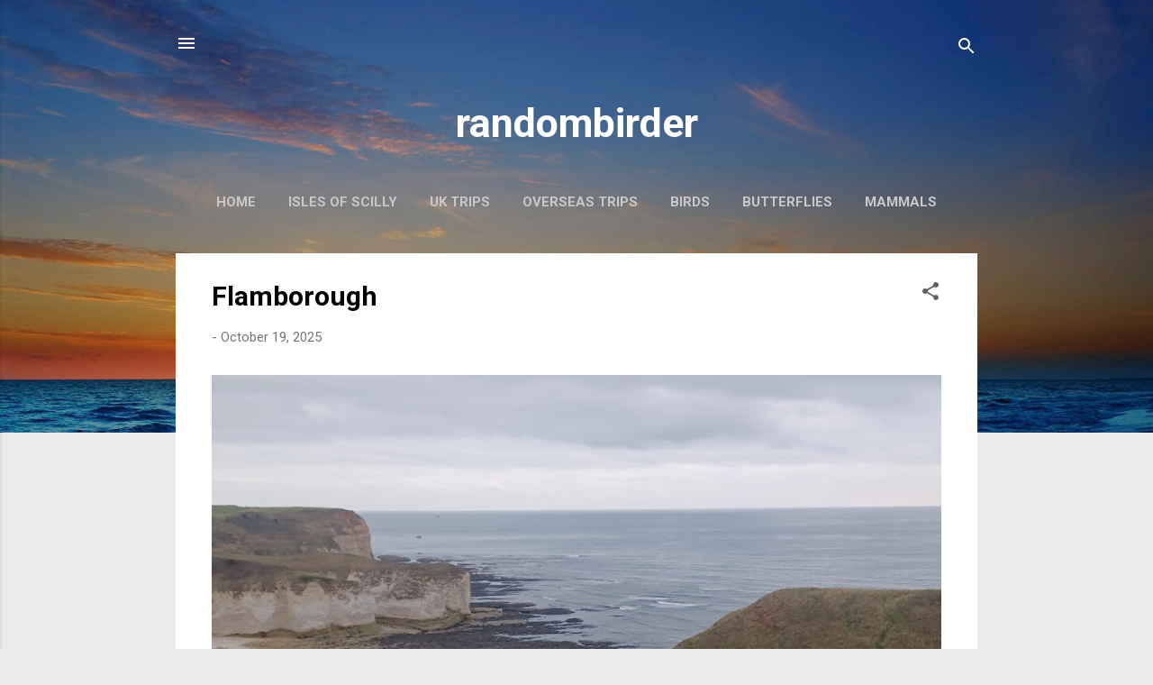

--- FILE ---
content_type: text/html; charset=UTF-8
request_url: https://therandombirder.blogspot.com/
body_size: 35697
content:
<!DOCTYPE html>
<html dir='ltr' lang='en'>
<head>
<meta content='width=device-width, initial-scale=1' name='viewport'/>
<title>randombirder</title>
<meta content='text/html; charset=UTF-8' http-equiv='Content-Type'/>
<!-- Chrome, Firefox OS and Opera -->
<meta content='#ebebeb' name='theme-color'/>
<!-- Windows Phone -->
<meta content='#ebebeb' name='msapplication-navbutton-color'/>
<meta content='blogger' name='generator'/>
<link href='https://therandombirder.blogspot.com/favicon.ico' rel='icon' type='image/x-icon'/>
<link href='http://therandombirder.blogspot.com/' rel='canonical'/>
<link rel="alternate" type="application/atom+xml" title="randombirder - Atom" href="https://therandombirder.blogspot.com/feeds/posts/default" />
<link rel="alternate" type="application/rss+xml" title="randombirder - RSS" href="https://therandombirder.blogspot.com/feeds/posts/default?alt=rss" />
<link rel="service.post" type="application/atom+xml" title="randombirder - Atom" href="https://www.blogger.com/feeds/7038564911256893325/posts/default" />
<link rel="me" href="https://www.blogger.com/profile/05534485227575273160" />
<!--Can't find substitution for tag [blog.ieCssRetrofitLinks]-->
<meta content='http://therandombirder.blogspot.com/' property='og:url'/>
<meta content='randombirder' property='og:title'/>
<meta content='' property='og:description'/>
<meta content='https://blogger.googleusercontent.com/img/b/R29vZ2xl/AVvXsEjLvmu3XF1ODBG_IEtF-81LLsRLJThIuVRPBX9ws4GSIxoxUatmcTYhOeGsA2ktVWPnpULStZ_5xVhspBhGS5KWekAdaWcjnMWXCG2Zwph9YoMtSibXLClr_Q4lQqFF8MaCl6PgecSMV1_dyUDD77gayixvuCTtu9AC1P4rEZSHwphFud-UNCiy6ZfPMTY/w1200-h630-p-k-no-nu/20251017_091635.jpg' property='og:image'/>
<meta content='https://blogger.googleusercontent.com/img/b/R29vZ2xl/AVvXsEgPf-1yliNDJErLX7kCZCmMtvVNf8p_24h_hnZzexNuknAGvOekOLE-EM-8d7sygHBmI0RHSfrdAK0r7RXElikSCVhO4honuIhDZrbBd8f5SN46FI6rELcJedbgvAF4cvtxgJepnFVfwMdOFHi2VUJUdpaAKNK1jBXyFUw89jF3R3B6K9PY_3IB5ZyhYwI/w1200-h630-p-k-no-nu/20251009_094809.jpg' property='og:image'/>
<meta content='https://blogger.googleusercontent.com/img/b/R29vZ2xl/AVvXsEit6WU-5U2Ee5zJbO1tDl6JG4Sk2SkRvgRrpGDHZK7xLJ_YrjlvyjtZZFkLj8hRl6f6PevwfW_Ix75y1V5w2WQY2nGGJ3LByxkjHF1zBXF7WiR8xJ2siKKTXh7ngtHUgeESEfkNAOZmHWCObj6XEXWeKkUEy1N45yb8Jzm2Y-sYc65T0T1oqqWeSj4IY0s/w1200-h630-p-k-no-nu/20251008_151220.jpg' property='og:image'/>
<meta content='https://blogger.googleusercontent.com/img/b/R29vZ2xl/AVvXsEicwCFZi3hjNpodsWLNphypvzjnN9isPDVvo6hFWeBOgoSqhjqiFQx49ki2PeRljIrfzOQ8l6y0r7UAo_O63bLaaf4Ey6MSnuOcaPc7frm4q-CKj-6-xRZHQArNxmhnQlWwuK1Nv_md2D0zZcX3rrd-WXOHbTgPlnoR_lYVUiu1t0jmalqkeGFSBSBHeZs/w1200-h630-p-k-no-nu/LGS1.JPG' property='og:image'/>
<meta content='https://blogger.googleusercontent.com/img/b/R29vZ2xl/AVvXsEhDzM8gyJvF1bINp6dJolOdXIxIAd0pdHSo1KKkPenwdbZ-DtbYYRguHHVa3LoLV7pXxJZnVpT0MI7KdMuUwMncBPxYsoT6Nv-fMhW62gs7pcTUmTSHYhOjtY1sF6_hIC8l2Qw7wUAGgmqtRJj33toOLVcoY4QFVwfHUyGG9W7GaeAbXzYWDwG1OTYU1MI/w1200-h630-p-k-no-nu/20250823_103522.jpg' property='og:image'/>
<style type='text/css'>@font-face{font-family:'Roboto';font-style:italic;font-weight:300;font-stretch:100%;font-display:swap;src:url(//fonts.gstatic.com/s/roboto/v50/KFOKCnqEu92Fr1Mu53ZEC9_Vu3r1gIhOszmOClHrs6ljXfMMLt_QuAX-k3Yi128m0kN2.woff2)format('woff2');unicode-range:U+0460-052F,U+1C80-1C8A,U+20B4,U+2DE0-2DFF,U+A640-A69F,U+FE2E-FE2F;}@font-face{font-family:'Roboto';font-style:italic;font-weight:300;font-stretch:100%;font-display:swap;src:url(//fonts.gstatic.com/s/roboto/v50/KFOKCnqEu92Fr1Mu53ZEC9_Vu3r1gIhOszmOClHrs6ljXfMMLt_QuAz-k3Yi128m0kN2.woff2)format('woff2');unicode-range:U+0301,U+0400-045F,U+0490-0491,U+04B0-04B1,U+2116;}@font-face{font-family:'Roboto';font-style:italic;font-weight:300;font-stretch:100%;font-display:swap;src:url(//fonts.gstatic.com/s/roboto/v50/KFOKCnqEu92Fr1Mu53ZEC9_Vu3r1gIhOszmOClHrs6ljXfMMLt_QuAT-k3Yi128m0kN2.woff2)format('woff2');unicode-range:U+1F00-1FFF;}@font-face{font-family:'Roboto';font-style:italic;font-weight:300;font-stretch:100%;font-display:swap;src:url(//fonts.gstatic.com/s/roboto/v50/KFOKCnqEu92Fr1Mu53ZEC9_Vu3r1gIhOszmOClHrs6ljXfMMLt_QuAv-k3Yi128m0kN2.woff2)format('woff2');unicode-range:U+0370-0377,U+037A-037F,U+0384-038A,U+038C,U+038E-03A1,U+03A3-03FF;}@font-face{font-family:'Roboto';font-style:italic;font-weight:300;font-stretch:100%;font-display:swap;src:url(//fonts.gstatic.com/s/roboto/v50/KFOKCnqEu92Fr1Mu53ZEC9_Vu3r1gIhOszmOClHrs6ljXfMMLt_QuHT-k3Yi128m0kN2.woff2)format('woff2');unicode-range:U+0302-0303,U+0305,U+0307-0308,U+0310,U+0312,U+0315,U+031A,U+0326-0327,U+032C,U+032F-0330,U+0332-0333,U+0338,U+033A,U+0346,U+034D,U+0391-03A1,U+03A3-03A9,U+03B1-03C9,U+03D1,U+03D5-03D6,U+03F0-03F1,U+03F4-03F5,U+2016-2017,U+2034-2038,U+203C,U+2040,U+2043,U+2047,U+2050,U+2057,U+205F,U+2070-2071,U+2074-208E,U+2090-209C,U+20D0-20DC,U+20E1,U+20E5-20EF,U+2100-2112,U+2114-2115,U+2117-2121,U+2123-214F,U+2190,U+2192,U+2194-21AE,U+21B0-21E5,U+21F1-21F2,U+21F4-2211,U+2213-2214,U+2216-22FF,U+2308-230B,U+2310,U+2319,U+231C-2321,U+2336-237A,U+237C,U+2395,U+239B-23B7,U+23D0,U+23DC-23E1,U+2474-2475,U+25AF,U+25B3,U+25B7,U+25BD,U+25C1,U+25CA,U+25CC,U+25FB,U+266D-266F,U+27C0-27FF,U+2900-2AFF,U+2B0E-2B11,U+2B30-2B4C,U+2BFE,U+3030,U+FF5B,U+FF5D,U+1D400-1D7FF,U+1EE00-1EEFF;}@font-face{font-family:'Roboto';font-style:italic;font-weight:300;font-stretch:100%;font-display:swap;src:url(//fonts.gstatic.com/s/roboto/v50/KFOKCnqEu92Fr1Mu53ZEC9_Vu3r1gIhOszmOClHrs6ljXfMMLt_QuGb-k3Yi128m0kN2.woff2)format('woff2');unicode-range:U+0001-000C,U+000E-001F,U+007F-009F,U+20DD-20E0,U+20E2-20E4,U+2150-218F,U+2190,U+2192,U+2194-2199,U+21AF,U+21E6-21F0,U+21F3,U+2218-2219,U+2299,U+22C4-22C6,U+2300-243F,U+2440-244A,U+2460-24FF,U+25A0-27BF,U+2800-28FF,U+2921-2922,U+2981,U+29BF,U+29EB,U+2B00-2BFF,U+4DC0-4DFF,U+FFF9-FFFB,U+10140-1018E,U+10190-1019C,U+101A0,U+101D0-101FD,U+102E0-102FB,U+10E60-10E7E,U+1D2C0-1D2D3,U+1D2E0-1D37F,U+1F000-1F0FF,U+1F100-1F1AD,U+1F1E6-1F1FF,U+1F30D-1F30F,U+1F315,U+1F31C,U+1F31E,U+1F320-1F32C,U+1F336,U+1F378,U+1F37D,U+1F382,U+1F393-1F39F,U+1F3A7-1F3A8,U+1F3AC-1F3AF,U+1F3C2,U+1F3C4-1F3C6,U+1F3CA-1F3CE,U+1F3D4-1F3E0,U+1F3ED,U+1F3F1-1F3F3,U+1F3F5-1F3F7,U+1F408,U+1F415,U+1F41F,U+1F426,U+1F43F,U+1F441-1F442,U+1F444,U+1F446-1F449,U+1F44C-1F44E,U+1F453,U+1F46A,U+1F47D,U+1F4A3,U+1F4B0,U+1F4B3,U+1F4B9,U+1F4BB,U+1F4BF,U+1F4C8-1F4CB,U+1F4D6,U+1F4DA,U+1F4DF,U+1F4E3-1F4E6,U+1F4EA-1F4ED,U+1F4F7,U+1F4F9-1F4FB,U+1F4FD-1F4FE,U+1F503,U+1F507-1F50B,U+1F50D,U+1F512-1F513,U+1F53E-1F54A,U+1F54F-1F5FA,U+1F610,U+1F650-1F67F,U+1F687,U+1F68D,U+1F691,U+1F694,U+1F698,U+1F6AD,U+1F6B2,U+1F6B9-1F6BA,U+1F6BC,U+1F6C6-1F6CF,U+1F6D3-1F6D7,U+1F6E0-1F6EA,U+1F6F0-1F6F3,U+1F6F7-1F6FC,U+1F700-1F7FF,U+1F800-1F80B,U+1F810-1F847,U+1F850-1F859,U+1F860-1F887,U+1F890-1F8AD,U+1F8B0-1F8BB,U+1F8C0-1F8C1,U+1F900-1F90B,U+1F93B,U+1F946,U+1F984,U+1F996,U+1F9E9,U+1FA00-1FA6F,U+1FA70-1FA7C,U+1FA80-1FA89,U+1FA8F-1FAC6,U+1FACE-1FADC,U+1FADF-1FAE9,U+1FAF0-1FAF8,U+1FB00-1FBFF;}@font-face{font-family:'Roboto';font-style:italic;font-weight:300;font-stretch:100%;font-display:swap;src:url(//fonts.gstatic.com/s/roboto/v50/KFOKCnqEu92Fr1Mu53ZEC9_Vu3r1gIhOszmOClHrs6ljXfMMLt_QuAf-k3Yi128m0kN2.woff2)format('woff2');unicode-range:U+0102-0103,U+0110-0111,U+0128-0129,U+0168-0169,U+01A0-01A1,U+01AF-01B0,U+0300-0301,U+0303-0304,U+0308-0309,U+0323,U+0329,U+1EA0-1EF9,U+20AB;}@font-face{font-family:'Roboto';font-style:italic;font-weight:300;font-stretch:100%;font-display:swap;src:url(//fonts.gstatic.com/s/roboto/v50/KFOKCnqEu92Fr1Mu53ZEC9_Vu3r1gIhOszmOClHrs6ljXfMMLt_QuAb-k3Yi128m0kN2.woff2)format('woff2');unicode-range:U+0100-02BA,U+02BD-02C5,U+02C7-02CC,U+02CE-02D7,U+02DD-02FF,U+0304,U+0308,U+0329,U+1D00-1DBF,U+1E00-1E9F,U+1EF2-1EFF,U+2020,U+20A0-20AB,U+20AD-20C0,U+2113,U+2C60-2C7F,U+A720-A7FF;}@font-face{font-family:'Roboto';font-style:italic;font-weight:300;font-stretch:100%;font-display:swap;src:url(//fonts.gstatic.com/s/roboto/v50/KFOKCnqEu92Fr1Mu53ZEC9_Vu3r1gIhOszmOClHrs6ljXfMMLt_QuAj-k3Yi128m0g.woff2)format('woff2');unicode-range:U+0000-00FF,U+0131,U+0152-0153,U+02BB-02BC,U+02C6,U+02DA,U+02DC,U+0304,U+0308,U+0329,U+2000-206F,U+20AC,U+2122,U+2191,U+2193,U+2212,U+2215,U+FEFF,U+FFFD;}@font-face{font-family:'Roboto';font-style:normal;font-weight:400;font-stretch:100%;font-display:swap;src:url(//fonts.gstatic.com/s/roboto/v50/KFO7CnqEu92Fr1ME7kSn66aGLdTylUAMa3GUBHMdazTgWw.woff2)format('woff2');unicode-range:U+0460-052F,U+1C80-1C8A,U+20B4,U+2DE0-2DFF,U+A640-A69F,U+FE2E-FE2F;}@font-face{font-family:'Roboto';font-style:normal;font-weight:400;font-stretch:100%;font-display:swap;src:url(//fonts.gstatic.com/s/roboto/v50/KFO7CnqEu92Fr1ME7kSn66aGLdTylUAMa3iUBHMdazTgWw.woff2)format('woff2');unicode-range:U+0301,U+0400-045F,U+0490-0491,U+04B0-04B1,U+2116;}@font-face{font-family:'Roboto';font-style:normal;font-weight:400;font-stretch:100%;font-display:swap;src:url(//fonts.gstatic.com/s/roboto/v50/KFO7CnqEu92Fr1ME7kSn66aGLdTylUAMa3CUBHMdazTgWw.woff2)format('woff2');unicode-range:U+1F00-1FFF;}@font-face{font-family:'Roboto';font-style:normal;font-weight:400;font-stretch:100%;font-display:swap;src:url(//fonts.gstatic.com/s/roboto/v50/KFO7CnqEu92Fr1ME7kSn66aGLdTylUAMa3-UBHMdazTgWw.woff2)format('woff2');unicode-range:U+0370-0377,U+037A-037F,U+0384-038A,U+038C,U+038E-03A1,U+03A3-03FF;}@font-face{font-family:'Roboto';font-style:normal;font-weight:400;font-stretch:100%;font-display:swap;src:url(//fonts.gstatic.com/s/roboto/v50/KFO7CnqEu92Fr1ME7kSn66aGLdTylUAMawCUBHMdazTgWw.woff2)format('woff2');unicode-range:U+0302-0303,U+0305,U+0307-0308,U+0310,U+0312,U+0315,U+031A,U+0326-0327,U+032C,U+032F-0330,U+0332-0333,U+0338,U+033A,U+0346,U+034D,U+0391-03A1,U+03A3-03A9,U+03B1-03C9,U+03D1,U+03D5-03D6,U+03F0-03F1,U+03F4-03F5,U+2016-2017,U+2034-2038,U+203C,U+2040,U+2043,U+2047,U+2050,U+2057,U+205F,U+2070-2071,U+2074-208E,U+2090-209C,U+20D0-20DC,U+20E1,U+20E5-20EF,U+2100-2112,U+2114-2115,U+2117-2121,U+2123-214F,U+2190,U+2192,U+2194-21AE,U+21B0-21E5,U+21F1-21F2,U+21F4-2211,U+2213-2214,U+2216-22FF,U+2308-230B,U+2310,U+2319,U+231C-2321,U+2336-237A,U+237C,U+2395,U+239B-23B7,U+23D0,U+23DC-23E1,U+2474-2475,U+25AF,U+25B3,U+25B7,U+25BD,U+25C1,U+25CA,U+25CC,U+25FB,U+266D-266F,U+27C0-27FF,U+2900-2AFF,U+2B0E-2B11,U+2B30-2B4C,U+2BFE,U+3030,U+FF5B,U+FF5D,U+1D400-1D7FF,U+1EE00-1EEFF;}@font-face{font-family:'Roboto';font-style:normal;font-weight:400;font-stretch:100%;font-display:swap;src:url(//fonts.gstatic.com/s/roboto/v50/KFO7CnqEu92Fr1ME7kSn66aGLdTylUAMaxKUBHMdazTgWw.woff2)format('woff2');unicode-range:U+0001-000C,U+000E-001F,U+007F-009F,U+20DD-20E0,U+20E2-20E4,U+2150-218F,U+2190,U+2192,U+2194-2199,U+21AF,U+21E6-21F0,U+21F3,U+2218-2219,U+2299,U+22C4-22C6,U+2300-243F,U+2440-244A,U+2460-24FF,U+25A0-27BF,U+2800-28FF,U+2921-2922,U+2981,U+29BF,U+29EB,U+2B00-2BFF,U+4DC0-4DFF,U+FFF9-FFFB,U+10140-1018E,U+10190-1019C,U+101A0,U+101D0-101FD,U+102E0-102FB,U+10E60-10E7E,U+1D2C0-1D2D3,U+1D2E0-1D37F,U+1F000-1F0FF,U+1F100-1F1AD,U+1F1E6-1F1FF,U+1F30D-1F30F,U+1F315,U+1F31C,U+1F31E,U+1F320-1F32C,U+1F336,U+1F378,U+1F37D,U+1F382,U+1F393-1F39F,U+1F3A7-1F3A8,U+1F3AC-1F3AF,U+1F3C2,U+1F3C4-1F3C6,U+1F3CA-1F3CE,U+1F3D4-1F3E0,U+1F3ED,U+1F3F1-1F3F3,U+1F3F5-1F3F7,U+1F408,U+1F415,U+1F41F,U+1F426,U+1F43F,U+1F441-1F442,U+1F444,U+1F446-1F449,U+1F44C-1F44E,U+1F453,U+1F46A,U+1F47D,U+1F4A3,U+1F4B0,U+1F4B3,U+1F4B9,U+1F4BB,U+1F4BF,U+1F4C8-1F4CB,U+1F4D6,U+1F4DA,U+1F4DF,U+1F4E3-1F4E6,U+1F4EA-1F4ED,U+1F4F7,U+1F4F9-1F4FB,U+1F4FD-1F4FE,U+1F503,U+1F507-1F50B,U+1F50D,U+1F512-1F513,U+1F53E-1F54A,U+1F54F-1F5FA,U+1F610,U+1F650-1F67F,U+1F687,U+1F68D,U+1F691,U+1F694,U+1F698,U+1F6AD,U+1F6B2,U+1F6B9-1F6BA,U+1F6BC,U+1F6C6-1F6CF,U+1F6D3-1F6D7,U+1F6E0-1F6EA,U+1F6F0-1F6F3,U+1F6F7-1F6FC,U+1F700-1F7FF,U+1F800-1F80B,U+1F810-1F847,U+1F850-1F859,U+1F860-1F887,U+1F890-1F8AD,U+1F8B0-1F8BB,U+1F8C0-1F8C1,U+1F900-1F90B,U+1F93B,U+1F946,U+1F984,U+1F996,U+1F9E9,U+1FA00-1FA6F,U+1FA70-1FA7C,U+1FA80-1FA89,U+1FA8F-1FAC6,U+1FACE-1FADC,U+1FADF-1FAE9,U+1FAF0-1FAF8,U+1FB00-1FBFF;}@font-face{font-family:'Roboto';font-style:normal;font-weight:400;font-stretch:100%;font-display:swap;src:url(//fonts.gstatic.com/s/roboto/v50/KFO7CnqEu92Fr1ME7kSn66aGLdTylUAMa3OUBHMdazTgWw.woff2)format('woff2');unicode-range:U+0102-0103,U+0110-0111,U+0128-0129,U+0168-0169,U+01A0-01A1,U+01AF-01B0,U+0300-0301,U+0303-0304,U+0308-0309,U+0323,U+0329,U+1EA0-1EF9,U+20AB;}@font-face{font-family:'Roboto';font-style:normal;font-weight:400;font-stretch:100%;font-display:swap;src:url(//fonts.gstatic.com/s/roboto/v50/KFO7CnqEu92Fr1ME7kSn66aGLdTylUAMa3KUBHMdazTgWw.woff2)format('woff2');unicode-range:U+0100-02BA,U+02BD-02C5,U+02C7-02CC,U+02CE-02D7,U+02DD-02FF,U+0304,U+0308,U+0329,U+1D00-1DBF,U+1E00-1E9F,U+1EF2-1EFF,U+2020,U+20A0-20AB,U+20AD-20C0,U+2113,U+2C60-2C7F,U+A720-A7FF;}@font-face{font-family:'Roboto';font-style:normal;font-weight:400;font-stretch:100%;font-display:swap;src:url(//fonts.gstatic.com/s/roboto/v50/KFO7CnqEu92Fr1ME7kSn66aGLdTylUAMa3yUBHMdazQ.woff2)format('woff2');unicode-range:U+0000-00FF,U+0131,U+0152-0153,U+02BB-02BC,U+02C6,U+02DA,U+02DC,U+0304,U+0308,U+0329,U+2000-206F,U+20AC,U+2122,U+2191,U+2193,U+2212,U+2215,U+FEFF,U+FFFD;}@font-face{font-family:'Roboto';font-style:normal;font-weight:700;font-stretch:100%;font-display:swap;src:url(//fonts.gstatic.com/s/roboto/v50/KFO7CnqEu92Fr1ME7kSn66aGLdTylUAMa3GUBHMdazTgWw.woff2)format('woff2');unicode-range:U+0460-052F,U+1C80-1C8A,U+20B4,U+2DE0-2DFF,U+A640-A69F,U+FE2E-FE2F;}@font-face{font-family:'Roboto';font-style:normal;font-weight:700;font-stretch:100%;font-display:swap;src:url(//fonts.gstatic.com/s/roboto/v50/KFO7CnqEu92Fr1ME7kSn66aGLdTylUAMa3iUBHMdazTgWw.woff2)format('woff2');unicode-range:U+0301,U+0400-045F,U+0490-0491,U+04B0-04B1,U+2116;}@font-face{font-family:'Roboto';font-style:normal;font-weight:700;font-stretch:100%;font-display:swap;src:url(//fonts.gstatic.com/s/roboto/v50/KFO7CnqEu92Fr1ME7kSn66aGLdTylUAMa3CUBHMdazTgWw.woff2)format('woff2');unicode-range:U+1F00-1FFF;}@font-face{font-family:'Roboto';font-style:normal;font-weight:700;font-stretch:100%;font-display:swap;src:url(//fonts.gstatic.com/s/roboto/v50/KFO7CnqEu92Fr1ME7kSn66aGLdTylUAMa3-UBHMdazTgWw.woff2)format('woff2');unicode-range:U+0370-0377,U+037A-037F,U+0384-038A,U+038C,U+038E-03A1,U+03A3-03FF;}@font-face{font-family:'Roboto';font-style:normal;font-weight:700;font-stretch:100%;font-display:swap;src:url(//fonts.gstatic.com/s/roboto/v50/KFO7CnqEu92Fr1ME7kSn66aGLdTylUAMawCUBHMdazTgWw.woff2)format('woff2');unicode-range:U+0302-0303,U+0305,U+0307-0308,U+0310,U+0312,U+0315,U+031A,U+0326-0327,U+032C,U+032F-0330,U+0332-0333,U+0338,U+033A,U+0346,U+034D,U+0391-03A1,U+03A3-03A9,U+03B1-03C9,U+03D1,U+03D5-03D6,U+03F0-03F1,U+03F4-03F5,U+2016-2017,U+2034-2038,U+203C,U+2040,U+2043,U+2047,U+2050,U+2057,U+205F,U+2070-2071,U+2074-208E,U+2090-209C,U+20D0-20DC,U+20E1,U+20E5-20EF,U+2100-2112,U+2114-2115,U+2117-2121,U+2123-214F,U+2190,U+2192,U+2194-21AE,U+21B0-21E5,U+21F1-21F2,U+21F4-2211,U+2213-2214,U+2216-22FF,U+2308-230B,U+2310,U+2319,U+231C-2321,U+2336-237A,U+237C,U+2395,U+239B-23B7,U+23D0,U+23DC-23E1,U+2474-2475,U+25AF,U+25B3,U+25B7,U+25BD,U+25C1,U+25CA,U+25CC,U+25FB,U+266D-266F,U+27C0-27FF,U+2900-2AFF,U+2B0E-2B11,U+2B30-2B4C,U+2BFE,U+3030,U+FF5B,U+FF5D,U+1D400-1D7FF,U+1EE00-1EEFF;}@font-face{font-family:'Roboto';font-style:normal;font-weight:700;font-stretch:100%;font-display:swap;src:url(//fonts.gstatic.com/s/roboto/v50/KFO7CnqEu92Fr1ME7kSn66aGLdTylUAMaxKUBHMdazTgWw.woff2)format('woff2');unicode-range:U+0001-000C,U+000E-001F,U+007F-009F,U+20DD-20E0,U+20E2-20E4,U+2150-218F,U+2190,U+2192,U+2194-2199,U+21AF,U+21E6-21F0,U+21F3,U+2218-2219,U+2299,U+22C4-22C6,U+2300-243F,U+2440-244A,U+2460-24FF,U+25A0-27BF,U+2800-28FF,U+2921-2922,U+2981,U+29BF,U+29EB,U+2B00-2BFF,U+4DC0-4DFF,U+FFF9-FFFB,U+10140-1018E,U+10190-1019C,U+101A0,U+101D0-101FD,U+102E0-102FB,U+10E60-10E7E,U+1D2C0-1D2D3,U+1D2E0-1D37F,U+1F000-1F0FF,U+1F100-1F1AD,U+1F1E6-1F1FF,U+1F30D-1F30F,U+1F315,U+1F31C,U+1F31E,U+1F320-1F32C,U+1F336,U+1F378,U+1F37D,U+1F382,U+1F393-1F39F,U+1F3A7-1F3A8,U+1F3AC-1F3AF,U+1F3C2,U+1F3C4-1F3C6,U+1F3CA-1F3CE,U+1F3D4-1F3E0,U+1F3ED,U+1F3F1-1F3F3,U+1F3F5-1F3F7,U+1F408,U+1F415,U+1F41F,U+1F426,U+1F43F,U+1F441-1F442,U+1F444,U+1F446-1F449,U+1F44C-1F44E,U+1F453,U+1F46A,U+1F47D,U+1F4A3,U+1F4B0,U+1F4B3,U+1F4B9,U+1F4BB,U+1F4BF,U+1F4C8-1F4CB,U+1F4D6,U+1F4DA,U+1F4DF,U+1F4E3-1F4E6,U+1F4EA-1F4ED,U+1F4F7,U+1F4F9-1F4FB,U+1F4FD-1F4FE,U+1F503,U+1F507-1F50B,U+1F50D,U+1F512-1F513,U+1F53E-1F54A,U+1F54F-1F5FA,U+1F610,U+1F650-1F67F,U+1F687,U+1F68D,U+1F691,U+1F694,U+1F698,U+1F6AD,U+1F6B2,U+1F6B9-1F6BA,U+1F6BC,U+1F6C6-1F6CF,U+1F6D3-1F6D7,U+1F6E0-1F6EA,U+1F6F0-1F6F3,U+1F6F7-1F6FC,U+1F700-1F7FF,U+1F800-1F80B,U+1F810-1F847,U+1F850-1F859,U+1F860-1F887,U+1F890-1F8AD,U+1F8B0-1F8BB,U+1F8C0-1F8C1,U+1F900-1F90B,U+1F93B,U+1F946,U+1F984,U+1F996,U+1F9E9,U+1FA00-1FA6F,U+1FA70-1FA7C,U+1FA80-1FA89,U+1FA8F-1FAC6,U+1FACE-1FADC,U+1FADF-1FAE9,U+1FAF0-1FAF8,U+1FB00-1FBFF;}@font-face{font-family:'Roboto';font-style:normal;font-weight:700;font-stretch:100%;font-display:swap;src:url(//fonts.gstatic.com/s/roboto/v50/KFO7CnqEu92Fr1ME7kSn66aGLdTylUAMa3OUBHMdazTgWw.woff2)format('woff2');unicode-range:U+0102-0103,U+0110-0111,U+0128-0129,U+0168-0169,U+01A0-01A1,U+01AF-01B0,U+0300-0301,U+0303-0304,U+0308-0309,U+0323,U+0329,U+1EA0-1EF9,U+20AB;}@font-face{font-family:'Roboto';font-style:normal;font-weight:700;font-stretch:100%;font-display:swap;src:url(//fonts.gstatic.com/s/roboto/v50/KFO7CnqEu92Fr1ME7kSn66aGLdTylUAMa3KUBHMdazTgWw.woff2)format('woff2');unicode-range:U+0100-02BA,U+02BD-02C5,U+02C7-02CC,U+02CE-02D7,U+02DD-02FF,U+0304,U+0308,U+0329,U+1D00-1DBF,U+1E00-1E9F,U+1EF2-1EFF,U+2020,U+20A0-20AB,U+20AD-20C0,U+2113,U+2C60-2C7F,U+A720-A7FF;}@font-face{font-family:'Roboto';font-style:normal;font-weight:700;font-stretch:100%;font-display:swap;src:url(//fonts.gstatic.com/s/roboto/v50/KFO7CnqEu92Fr1ME7kSn66aGLdTylUAMa3yUBHMdazQ.woff2)format('woff2');unicode-range:U+0000-00FF,U+0131,U+0152-0153,U+02BB-02BC,U+02C6,U+02DA,U+02DC,U+0304,U+0308,U+0329,U+2000-206F,U+20AC,U+2122,U+2191,U+2193,U+2212,U+2215,U+FEFF,U+FFFD;}</style>
<style id='page-skin-1' type='text/css'><!--
/*! normalize.css v3.0.1 | MIT License | git.io/normalize */html{font-family:sans-serif;-ms-text-size-adjust:100%;-webkit-text-size-adjust:100%}body{margin:0}article,aside,details,figcaption,figure,footer,header,hgroup,main,nav,section,summary{display:block}audio,canvas,progress,video{display:inline-block;vertical-align:baseline}audio:not([controls]){display:none;height:0}[hidden],template{display:none}a{background:transparent}a:active,a:hover{outline:0}abbr[title]{border-bottom:1px dotted}b,strong{font-weight:bold}dfn{font-style:italic}h1{font-size:2em;margin:.67em 0}mark{background:#ff0;color:#000}small{font-size:80%}sub,sup{font-size:75%;line-height:0;position:relative;vertical-align:baseline}sup{top:-0.5em}sub{bottom:-0.25em}img{border:0}svg:not(:root){overflow:hidden}figure{margin:1em 40px}hr{-moz-box-sizing:content-box;box-sizing:content-box;height:0}pre{overflow:auto}code,kbd,pre,samp{font-family:monospace,monospace;font-size:1em}button,input,optgroup,select,textarea{color:inherit;font:inherit;margin:0}button{overflow:visible}button,select{text-transform:none}button,html input[type="button"],input[type="reset"],input[type="submit"]{-webkit-appearance:button;cursor:pointer}button[disabled],html input[disabled]{cursor:default}button::-moz-focus-inner,input::-moz-focus-inner{border:0;padding:0}input{line-height:normal}input[type="checkbox"],input[type="radio"]{box-sizing:border-box;padding:0}input[type="number"]::-webkit-inner-spin-button,input[type="number"]::-webkit-outer-spin-button{height:auto}input[type="search"]{-webkit-appearance:textfield;-moz-box-sizing:content-box;-webkit-box-sizing:content-box;box-sizing:content-box}input[type="search"]::-webkit-search-cancel-button,input[type="search"]::-webkit-search-decoration{-webkit-appearance:none}fieldset{border:1px solid #c0c0c0;margin:0 2px;padding:.35em .625em .75em}legend{border:0;padding:0}textarea{overflow:auto}optgroup{font-weight:bold}table{border-collapse:collapse;border-spacing:0}td,th{padding:0}
/*!************************************************
* Blogger Template Style
* Name: Contempo
**************************************************/
body{
overflow-wrap:break-word;
word-break:break-word;
word-wrap:break-word
}
.hidden{
display:none
}
.invisible{
visibility:hidden
}
.container::after,.float-container::after{
clear:both;
content:"";
display:table
}
.clearboth{
clear:both
}
#comments .comment .comment-actions,.subscribe-popup .FollowByEmail .follow-by-email-submit,.widget.Profile .profile-link,.widget.Profile .profile-link.visit-profile{
background:0 0;
border:0;
box-shadow:none;
color:#0facf2;
cursor:pointer;
font-size:14px;
font-weight:700;
outline:0;
text-decoration:none;
text-transform:uppercase;
width:auto
}
.dim-overlay{
background-color:rgba(0,0,0,.54);
height:100vh;
left:0;
position:fixed;
top:0;
width:100%
}
#sharing-dim-overlay{
background-color:transparent
}
input::-ms-clear{
display:none
}
.blogger-logo,.svg-icon-24.blogger-logo{
fill:#ff9800;
opacity:1
}
.loading-spinner-large{
-webkit-animation:mspin-rotate 1.568s infinite linear;
animation:mspin-rotate 1.568s infinite linear;
height:48px;
overflow:hidden;
position:absolute;
width:48px;
z-index:200
}
.loading-spinner-large>div{
-webkit-animation:mspin-revrot 5332ms infinite steps(4);
animation:mspin-revrot 5332ms infinite steps(4)
}
.loading-spinner-large>div>div{
-webkit-animation:mspin-singlecolor-large-film 1333ms infinite steps(81);
animation:mspin-singlecolor-large-film 1333ms infinite steps(81);
background-size:100%;
height:48px;
width:3888px
}
.mspin-black-large>div>div,.mspin-grey_54-large>div>div{
background-image:url(https://www.blogblog.com/indie/mspin_black_large.svg)
}
.mspin-white-large>div>div{
background-image:url(https://www.blogblog.com/indie/mspin_white_large.svg)
}
.mspin-grey_54-large{
opacity:.54
}
@-webkit-keyframes mspin-singlecolor-large-film{
from{
-webkit-transform:translateX(0);
transform:translateX(0)
}
to{
-webkit-transform:translateX(-3888px);
transform:translateX(-3888px)
}
}
@keyframes mspin-singlecolor-large-film{
from{
-webkit-transform:translateX(0);
transform:translateX(0)
}
to{
-webkit-transform:translateX(-3888px);
transform:translateX(-3888px)
}
}
@-webkit-keyframes mspin-rotate{
from{
-webkit-transform:rotate(0);
transform:rotate(0)
}
to{
-webkit-transform:rotate(360deg);
transform:rotate(360deg)
}
}
@keyframes mspin-rotate{
from{
-webkit-transform:rotate(0);
transform:rotate(0)
}
to{
-webkit-transform:rotate(360deg);
transform:rotate(360deg)
}
}
@-webkit-keyframes mspin-revrot{
from{
-webkit-transform:rotate(0);
transform:rotate(0)
}
to{
-webkit-transform:rotate(-360deg);
transform:rotate(-360deg)
}
}
@keyframes mspin-revrot{
from{
-webkit-transform:rotate(0);
transform:rotate(0)
}
to{
-webkit-transform:rotate(-360deg);
transform:rotate(-360deg)
}
}
.skip-navigation{
background-color:#fff;
box-sizing:border-box;
color:#000;
display:block;
height:0;
left:0;
line-height:50px;
overflow:hidden;
padding-top:0;
position:fixed;
text-align:center;
top:0;
-webkit-transition:box-shadow .3s,height .3s,padding-top .3s;
transition:box-shadow .3s,height .3s,padding-top .3s;
width:100%;
z-index:900
}
.skip-navigation:focus{
box-shadow:0 4px 5px 0 rgba(0,0,0,.14),0 1px 10px 0 rgba(0,0,0,.12),0 2px 4px -1px rgba(0,0,0,.2);
height:50px
}
#main{
outline:0
}
.main-heading{
position:absolute;
clip:rect(1px,1px,1px,1px);
padding:0;
border:0;
height:1px;
width:1px;
overflow:hidden
}
.Attribution{
margin-top:1em;
text-align:center
}
.Attribution .blogger img,.Attribution .blogger svg{
vertical-align:bottom
}
.Attribution .blogger img{
margin-right:.5em
}
.Attribution div{
line-height:24px;
margin-top:.5em
}
.Attribution .copyright,.Attribution .image-attribution{
font-size:.7em;
margin-top:1.5em
}
.BLOG_mobile_video_class{
display:none
}
.bg-photo{
background-attachment:scroll!important
}
body .CSS_LIGHTBOX{
z-index:900
}
.extendable .show-less,.extendable .show-more{
border-color:#0facf2;
color:#0facf2;
margin-top:8px
}
.extendable .show-less.hidden,.extendable .show-more.hidden{
display:none
}
.inline-ad{
display:none;
max-width:100%;
overflow:hidden
}
.adsbygoogle{
display:block
}
#cookieChoiceInfo{
bottom:0;
top:auto
}
iframe.b-hbp-video{
border:0
}
.post-body img{
max-width:100%
}
.post-body iframe{
max-width:100%
}
.post-body a[imageanchor="1"]{
display:inline-block
}
.byline{
margin-right:1em
}
.byline:last-child{
margin-right:0
}
.link-copied-dialog{
max-width:520px;
outline:0
}
.link-copied-dialog .modal-dialog-buttons{
margin-top:8px
}
.link-copied-dialog .goog-buttonset-default{
background:0 0;
border:0
}
.link-copied-dialog .goog-buttonset-default:focus{
outline:0
}
.paging-control-container{
margin-bottom:16px
}
.paging-control-container .paging-control{
display:inline-block
}
.paging-control-container .comment-range-text::after,.paging-control-container .paging-control{
color:#0facf2
}
.paging-control-container .comment-range-text,.paging-control-container .paging-control{
margin-right:8px
}
.paging-control-container .comment-range-text::after,.paging-control-container .paging-control::after{
content:"\b7";
cursor:default;
padding-left:8px;
pointer-events:none
}
.paging-control-container .comment-range-text:last-child::after,.paging-control-container .paging-control:last-child::after{
content:none
}
.byline.reactions iframe{
height:20px
}
.b-notification{
color:#000;
background-color:#fff;
border-bottom:solid 1px #000;
box-sizing:border-box;
padding:16px 32px;
text-align:center
}
.b-notification.visible{
-webkit-transition:margin-top .3s cubic-bezier(.4,0,.2,1);
transition:margin-top .3s cubic-bezier(.4,0,.2,1)
}
.b-notification.invisible{
position:absolute
}
.b-notification-close{
position:absolute;
right:8px;
top:8px
}
.no-posts-message{
line-height:40px;
text-align:center
}
@media screen and (max-width:800px){
body.item-view .post-body a[imageanchor="1"][style*="float: left;"],body.item-view .post-body a[imageanchor="1"][style*="float: right;"]{
float:none!important;
clear:none!important
}
body.item-view .post-body a[imageanchor="1"] img{
display:block;
height:auto;
margin:0 auto
}
body.item-view .post-body>.separator:first-child>a[imageanchor="1"]:first-child{
margin-top:20px
}
.post-body a[imageanchor]{
display:block
}
body.item-view .post-body a[imageanchor="1"]{
margin-left:0!important;
margin-right:0!important
}
body.item-view .post-body a[imageanchor="1"]+a[imageanchor="1"]{
margin-top:16px
}
}
.item-control{
display:none
}
#comments{
border-top:1px dashed rgba(0,0,0,.54);
margin-top:20px;
padding:20px
}
#comments .comment-thread ol{
margin:0;
padding-left:0;
padding-left:0
}
#comments .comment .comment-replybox-single,#comments .comment-thread .comment-replies{
margin-left:60px
}
#comments .comment-thread .thread-count{
display:none
}
#comments .comment{
list-style-type:none;
padding:0 0 30px;
position:relative
}
#comments .comment .comment{
padding-bottom:8px
}
.comment .avatar-image-container{
position:absolute
}
.comment .avatar-image-container img{
border-radius:50%
}
.avatar-image-container svg,.comment .avatar-image-container .avatar-icon{
border-radius:50%;
border:solid 1px #616161;
box-sizing:border-box;
fill:#616161;
height:35px;
margin:0;
padding:7px;
width:35px
}
.comment .comment-block{
margin-top:10px;
margin-left:60px;
padding-bottom:0
}
#comments .comment-author-header-wrapper{
margin-left:40px
}
#comments .comment .thread-expanded .comment-block{
padding-bottom:20px
}
#comments .comment .comment-header .user,#comments .comment .comment-header .user a{
color:#000000;
font-style:normal;
font-weight:700
}
#comments .comment .comment-actions{
bottom:0;
margin-bottom:15px;
position:absolute
}
#comments .comment .comment-actions>*{
margin-right:8px
}
#comments .comment .comment-header .datetime{
bottom:0;
color:rgba(0,0,0,.54);
display:inline-block;
font-size:13px;
font-style:italic;
margin-left:8px
}
#comments .comment .comment-footer .comment-timestamp a,#comments .comment .comment-header .datetime a{
color:rgba(0,0,0,.54)
}
#comments .comment .comment-content,.comment .comment-body{
margin-top:12px;
word-break:break-word
}
.comment-body{
margin-bottom:12px
}
#comments.embed[data-num-comments="0"]{
border:0;
margin-top:0;
padding-top:0
}
#comments.embed[data-num-comments="0"] #comment-post-message,#comments.embed[data-num-comments="0"] div.comment-form>p,#comments.embed[data-num-comments="0"] p.comment-footer{
display:none
}
#comment-editor-src{
display:none
}
.comments .comments-content .loadmore.loaded{
max-height:0;
opacity:0;
overflow:hidden
}
.extendable .remaining-items{
height:0;
overflow:hidden;
-webkit-transition:height .3s cubic-bezier(.4,0,.2,1);
transition:height .3s cubic-bezier(.4,0,.2,1)
}
.extendable .remaining-items.expanded{
height:auto
}
.svg-icon-24,.svg-icon-24-button{
cursor:pointer;
height:24px;
width:24px;
min-width:24px
}
.touch-icon{
margin:-12px;
padding:12px
}
.touch-icon:active,.touch-icon:focus{
background-color:rgba(153,153,153,.4);
border-radius:50%
}
svg:not(:root).touch-icon{
overflow:visible
}
html[dir=rtl] .rtl-reversible-icon{
-webkit-transform:scaleX(-1);
-ms-transform:scaleX(-1);
transform:scaleX(-1)
}
.svg-icon-24-button,.touch-icon-button{
background:0 0;
border:0;
margin:0;
outline:0;
padding:0
}
.touch-icon-button .touch-icon:active,.touch-icon-button .touch-icon:focus{
background-color:transparent
}
.touch-icon-button:active .touch-icon,.touch-icon-button:focus .touch-icon{
background-color:rgba(153,153,153,.4);
border-radius:50%
}
.Profile .default-avatar-wrapper .avatar-icon{
border-radius:50%;
border:solid 1px #616161;
box-sizing:border-box;
fill:#616161;
margin:0
}
.Profile .individual .default-avatar-wrapper .avatar-icon{
padding:25px
}
.Profile .individual .avatar-icon,.Profile .individual .profile-img{
height:120px;
width:120px
}
.Profile .team .default-avatar-wrapper .avatar-icon{
padding:8px
}
.Profile .team .avatar-icon,.Profile .team .default-avatar-wrapper,.Profile .team .profile-img{
height:40px;
width:40px
}
.snippet-container{
margin:0;
position:relative;
overflow:hidden
}
.snippet-fade{
bottom:0;
box-sizing:border-box;
position:absolute;
width:96px
}
.snippet-fade{
right:0
}
.snippet-fade:after{
content:"\2026"
}
.snippet-fade:after{
float:right
}
.post-bottom{
-webkit-box-align:center;
-webkit-align-items:center;
-ms-flex-align:center;
align-items:center;
display:-webkit-box;
display:-webkit-flex;
display:-ms-flexbox;
display:flex;
-webkit-flex-wrap:wrap;
-ms-flex-wrap:wrap;
flex-wrap:wrap
}
.post-footer{
-webkit-box-flex:1;
-webkit-flex:1 1 auto;
-ms-flex:1 1 auto;
flex:1 1 auto;
-webkit-flex-wrap:wrap;
-ms-flex-wrap:wrap;
flex-wrap:wrap;
-webkit-box-ordinal-group:2;
-webkit-order:1;
-ms-flex-order:1;
order:1
}
.post-footer>*{
-webkit-box-flex:0;
-webkit-flex:0 1 auto;
-ms-flex:0 1 auto;
flex:0 1 auto
}
.post-footer .byline:last-child{
margin-right:1em
}
.jump-link{
-webkit-box-flex:0;
-webkit-flex:0 0 auto;
-ms-flex:0 0 auto;
flex:0 0 auto;
-webkit-box-ordinal-group:3;
-webkit-order:2;
-ms-flex-order:2;
order:2
}
.centered-top-container.sticky{
left:0;
position:fixed;
right:0;
top:0;
width:auto;
z-index:50;
-webkit-transition-property:opacity,-webkit-transform;
transition-property:opacity,-webkit-transform;
transition-property:transform,opacity;
transition-property:transform,opacity,-webkit-transform;
-webkit-transition-duration:.2s;
transition-duration:.2s;
-webkit-transition-timing-function:cubic-bezier(.4,0,.2,1);
transition-timing-function:cubic-bezier(.4,0,.2,1)
}
.centered-top-placeholder{
display:none
}
.collapsed-header .centered-top-placeholder{
display:block
}
.centered-top-container .Header .replaced h1,.centered-top-placeholder .Header .replaced h1{
display:none
}
.centered-top-container.sticky .Header .replaced h1{
display:block
}
.centered-top-container.sticky .Header .header-widget{
background:0 0
}
.centered-top-container.sticky .Header .header-image-wrapper{
display:none
}
.centered-top-container img,.centered-top-placeholder img{
max-width:100%
}
.collapsible{
-webkit-transition:height .3s cubic-bezier(.4,0,.2,1);
transition:height .3s cubic-bezier(.4,0,.2,1)
}
.collapsible,.collapsible>summary{
display:block;
overflow:hidden
}
.collapsible>:not(summary){
display:none
}
.collapsible[open]>:not(summary){
display:block
}
.collapsible:focus,.collapsible>summary:focus{
outline:0
}
.collapsible>summary{
cursor:pointer;
display:block;
padding:0
}
.collapsible:focus>summary,.collapsible>summary:focus{
background-color:transparent
}
.collapsible>summary::-webkit-details-marker{
display:none
}
.collapsible-title{
-webkit-box-align:center;
-webkit-align-items:center;
-ms-flex-align:center;
align-items:center;
display:-webkit-box;
display:-webkit-flex;
display:-ms-flexbox;
display:flex
}
.collapsible-title .title{
-webkit-box-flex:1;
-webkit-flex:1 1 auto;
-ms-flex:1 1 auto;
flex:1 1 auto;
-webkit-box-ordinal-group:1;
-webkit-order:0;
-ms-flex-order:0;
order:0;
overflow:hidden;
text-overflow:ellipsis;
white-space:nowrap
}
.collapsible-title .chevron-down,.collapsible[open] .collapsible-title .chevron-up{
display:block
}
.collapsible-title .chevron-up,.collapsible[open] .collapsible-title .chevron-down{
display:none
}
.flat-button{
cursor:pointer;
display:inline-block;
font-weight:700;
text-transform:uppercase;
border-radius:2px;
padding:8px;
margin:-8px
}
.flat-icon-button{
background:0 0;
border:0;
margin:0;
outline:0;
padding:0;
margin:-12px;
padding:12px;
cursor:pointer;
box-sizing:content-box;
display:inline-block;
line-height:0
}
.flat-icon-button,.flat-icon-button .splash-wrapper{
border-radius:50%
}
.flat-icon-button .splash.animate{
-webkit-animation-duration:.3s;
animation-duration:.3s
}
.overflowable-container{
max-height:46px;
overflow:hidden;
position:relative
}
.overflow-button{
cursor:pointer
}
#overflowable-dim-overlay{
background:0 0
}
.overflow-popup{
box-shadow:0 2px 2px 0 rgba(0,0,0,.14),0 3px 1px -2px rgba(0,0,0,.2),0 1px 5px 0 rgba(0,0,0,.12);
background-color:#ffffff;
left:0;
max-width:calc(100% - 32px);
position:absolute;
top:0;
visibility:hidden;
z-index:101
}
.overflow-popup ul{
list-style:none
}
.overflow-popup .tabs li,.overflow-popup li{
display:block;
height:auto
}
.overflow-popup .tabs li{
padding-left:0;
padding-right:0
}
.overflow-button.hidden,.overflow-popup .tabs li.hidden,.overflow-popup li.hidden{
display:none
}
.pill-button{
background:0 0;
border:1px solid;
border-radius:12px;
cursor:pointer;
display:inline-block;
padding:4px 16px;
text-transform:uppercase
}
.ripple{
position:relative
}
.ripple>*{
z-index:1
}
.splash-wrapper{
bottom:0;
left:0;
overflow:hidden;
pointer-events:none;
position:absolute;
right:0;
top:0;
z-index:0
}
.splash{
background:#ccc;
border-radius:100%;
display:block;
opacity:.6;
position:absolute;
-webkit-transform:scale(0);
-ms-transform:scale(0);
transform:scale(0)
}
.splash.animate{
-webkit-animation:ripple-effect .4s linear;
animation:ripple-effect .4s linear
}
@-webkit-keyframes ripple-effect{
100%{
opacity:0;
-webkit-transform:scale(2.5);
transform:scale(2.5)
}
}
@keyframes ripple-effect{
100%{
opacity:0;
-webkit-transform:scale(2.5);
transform:scale(2.5)
}
}
.search{
display:-webkit-box;
display:-webkit-flex;
display:-ms-flexbox;
display:flex;
line-height:24px;
width:24px
}
.search.focused{
width:100%
}
.search.focused .section{
width:100%
}
.search form{
z-index:101
}
.search h3{
display:none
}
.search form{
display:-webkit-box;
display:-webkit-flex;
display:-ms-flexbox;
display:flex;
-webkit-box-flex:1;
-webkit-flex:1 0 0;
-ms-flex:1 0 0px;
flex:1 0 0;
border-bottom:solid 1px transparent;
padding-bottom:8px
}
.search form>*{
display:none
}
.search.focused form>*{
display:block
}
.search .search-input label{
display:none
}
.centered-top-placeholder.cloned .search form{
z-index:30
}
.search.focused form{
border-color:#ffffff;
position:relative;
width:auto
}
.collapsed-header .centered-top-container .search.focused form{
border-bottom-color:transparent
}
.search-expand{
-webkit-box-flex:0;
-webkit-flex:0 0 auto;
-ms-flex:0 0 auto;
flex:0 0 auto
}
.search-expand-text{
display:none
}
.search-close{
display:inline;
vertical-align:middle
}
.search-input{
-webkit-box-flex:1;
-webkit-flex:1 0 1px;
-ms-flex:1 0 1px;
flex:1 0 1px
}
.search-input input{
background:0 0;
border:0;
box-sizing:border-box;
color:#ffffff;
display:inline-block;
outline:0;
width:calc(100% - 48px)
}
.search-input input.no-cursor{
color:transparent;
text-shadow:0 0 0 #ffffff
}
.collapsed-header .centered-top-container .search-action,.collapsed-header .centered-top-container .search-input input{
color:#000000
}
.collapsed-header .centered-top-container .search-input input.no-cursor{
color:transparent;
text-shadow:0 0 0 #000000
}
.collapsed-header .centered-top-container .search-input input.no-cursor:focus,.search-input input.no-cursor:focus{
outline:0
}
.search-focused>*{
visibility:hidden
}
.search-focused .search,.search-focused .search-icon{
visibility:visible
}
.search.focused .search-action{
display:block
}
.search.focused .search-action:disabled{
opacity:.3
}
.widget.Sharing .sharing-button{
display:none
}
.widget.Sharing .sharing-buttons li{
padding:0
}
.widget.Sharing .sharing-buttons li span{
display:none
}
.post-share-buttons{
position:relative
}
.centered-bottom .share-buttons .svg-icon-24,.share-buttons .svg-icon-24{
fill:#000000
}
.sharing-open.touch-icon-button:active .touch-icon,.sharing-open.touch-icon-button:focus .touch-icon{
background-color:transparent
}
.share-buttons{
background-color:#ffffff;
border-radius:2px;
box-shadow:0 2px 2px 0 rgba(0,0,0,.14),0 3px 1px -2px rgba(0,0,0,.2),0 1px 5px 0 rgba(0,0,0,.12);
color:#000000;
list-style:none;
margin:0;
padding:8px 0;
position:absolute;
top:-11px;
min-width:200px;
z-index:101
}
.share-buttons.hidden{
display:none
}
.sharing-button{
background:0 0;
border:0;
margin:0;
outline:0;
padding:0;
cursor:pointer
}
.share-buttons li{
margin:0;
height:48px
}
.share-buttons li:last-child{
margin-bottom:0
}
.share-buttons li .sharing-platform-button{
box-sizing:border-box;
cursor:pointer;
display:block;
height:100%;
margin-bottom:0;
padding:0 16px;
position:relative;
width:100%
}
.share-buttons li .sharing-platform-button:focus,.share-buttons li .sharing-platform-button:hover{
background-color:rgba(128,128,128,.1);
outline:0
}
.share-buttons li svg[class*=" sharing-"],.share-buttons li svg[class^=sharing-]{
position:absolute;
top:10px
}
.share-buttons li span.sharing-platform-button{
position:relative;
top:0
}
.share-buttons li .platform-sharing-text{
display:block;
font-size:16px;
line-height:48px;
white-space:nowrap
}
.share-buttons li .platform-sharing-text{
margin-left:56px
}
.sidebar-container{
background-color:#ffffff;
max-width:284px;
overflow-y:auto;
-webkit-transition-property:-webkit-transform;
transition-property:-webkit-transform;
transition-property:transform;
transition-property:transform,-webkit-transform;
-webkit-transition-duration:.3s;
transition-duration:.3s;
-webkit-transition-timing-function:cubic-bezier(0,0,.2,1);
transition-timing-function:cubic-bezier(0,0,.2,1);
width:284px;
z-index:101;
-webkit-overflow-scrolling:touch
}
.sidebar-container .navigation{
line-height:0;
padding:16px
}
.sidebar-container .sidebar-back{
cursor:pointer
}
.sidebar-container .widget{
background:0 0;
margin:0 16px;
padding:16px 0
}
.sidebar-container .widget .title{
color:#000000;
margin:0
}
.sidebar-container .widget ul{
list-style:none;
margin:0;
padding:0
}
.sidebar-container .widget ul ul{
margin-left:1em
}
.sidebar-container .widget li{
font-size:16px;
line-height:normal
}
.sidebar-container .widget+.widget{
border-top:1px dashed #c8c8c8
}
.BlogArchive li{
margin:16px 0
}
.BlogArchive li:last-child{
margin-bottom:0
}
.Label li a{
display:inline-block
}
.BlogArchive .post-count,.Label .label-count{
float:right;
margin-left:.25em
}
.BlogArchive .post-count::before,.Label .label-count::before{
content:"("
}
.BlogArchive .post-count::after,.Label .label-count::after{
content:")"
}
.widget.Translate .skiptranslate>div{
display:block!important
}
.widget.Profile .profile-link{
display:-webkit-box;
display:-webkit-flex;
display:-ms-flexbox;
display:flex
}
.widget.Profile .team-member .default-avatar-wrapper,.widget.Profile .team-member .profile-img{
-webkit-box-flex:0;
-webkit-flex:0 0 auto;
-ms-flex:0 0 auto;
flex:0 0 auto;
margin-right:1em
}
.widget.Profile .individual .profile-link{
-webkit-box-orient:vertical;
-webkit-box-direction:normal;
-webkit-flex-direction:column;
-ms-flex-direction:column;
flex-direction:column
}
.widget.Profile .team .profile-link .profile-name{
-webkit-align-self:center;
-ms-flex-item-align:center;
align-self:center;
display:block;
-webkit-box-flex:1;
-webkit-flex:1 1 auto;
-ms-flex:1 1 auto;
flex:1 1 auto
}
.dim-overlay{
background-color:rgba(0,0,0,.54);
z-index:100
}
body.sidebar-visible{
overflow-y:hidden
}
@media screen and (max-width:1439px){
.sidebar-container{
bottom:0;
position:fixed;
top:0;
left:0;
right:auto
}
.sidebar-container.sidebar-invisible{
-webkit-transition-timing-function:cubic-bezier(.4,0,.6,1);
transition-timing-function:cubic-bezier(.4,0,.6,1);
-webkit-transform:translateX(-284px);
-ms-transform:translateX(-284px);
transform:translateX(-284px)
}
}
@media screen and (min-width:1440px){
.sidebar-container{
position:absolute;
top:0;
left:0;
right:auto
}
.sidebar-container .navigation{
display:none
}
}
.dialog{
box-shadow:0 2px 2px 0 rgba(0,0,0,.14),0 3px 1px -2px rgba(0,0,0,.2),0 1px 5px 0 rgba(0,0,0,.12);
background:#ffffff;
box-sizing:border-box;
color:#676767;
padding:30px;
position:fixed;
text-align:center;
width:calc(100% - 24px);
z-index:101
}
.dialog input[type=email],.dialog input[type=text]{
background-color:transparent;
border:0;
border-bottom:solid 1px rgba(103,103,103,.12);
color:#676767;
display:block;
font-family:Roboto, sans-serif;
font-size:16px;
line-height:24px;
margin:auto;
padding-bottom:7px;
outline:0;
text-align:center;
width:100%
}
.dialog input[type=email]::-webkit-input-placeholder,.dialog input[type=text]::-webkit-input-placeholder{
color:#676767
}
.dialog input[type=email]::-moz-placeholder,.dialog input[type=text]::-moz-placeholder{
color:#676767
}
.dialog input[type=email]:-ms-input-placeholder,.dialog input[type=text]:-ms-input-placeholder{
color:#676767
}
.dialog input[type=email]::-ms-input-placeholder,.dialog input[type=text]::-ms-input-placeholder{
color:#676767
}
.dialog input[type=email]::placeholder,.dialog input[type=text]::placeholder{
color:#676767
}
.dialog input[type=email]:focus,.dialog input[type=text]:focus{
border-bottom:solid 2px #0facf2;
padding-bottom:6px
}
.dialog input.no-cursor{
color:transparent;
text-shadow:0 0 0 #676767
}
.dialog input.no-cursor:focus{
outline:0
}
.dialog input.no-cursor:focus{
outline:0
}
.dialog input[type=submit]{
font-family:Roboto, sans-serif
}
.dialog .goog-buttonset-default{
color:#0facf2
}
.subscribe-popup{
max-width:364px
}
.subscribe-popup h3{
color:#000000;
font-size:1.8em;
margin-top:0
}
.subscribe-popup .FollowByEmail h3{
display:none
}
.subscribe-popup .FollowByEmail .follow-by-email-submit{
color:#0facf2;
display:inline-block;
margin:0 auto;
margin-top:24px;
width:auto;
white-space:normal
}
.subscribe-popup .FollowByEmail .follow-by-email-submit:disabled{
cursor:default;
opacity:.3
}
@media (max-width:800px){
.blog-name div.widget.Subscribe{
margin-bottom:16px
}
body.item-view .blog-name div.widget.Subscribe{
margin:8px auto 16px auto;
width:100%
}
}
.tabs{
list-style:none
}
.tabs li{
display:inline-block
}
.tabs li a{
cursor:pointer;
display:inline-block;
font-weight:700;
text-transform:uppercase;
padding:12px 8px
}
.tabs .selected{
border-bottom:4px solid #ffffff
}
.tabs .selected a{
color:#ffffff
}
body#layout .bg-photo,body#layout .bg-photo-overlay{
display:none
}
body#layout .page_body{
padding:0;
position:relative;
top:0
}
body#layout .page{
display:inline-block;
left:inherit;
position:relative;
vertical-align:top;
width:540px
}
body#layout .centered{
max-width:954px
}
body#layout .navigation{
display:none
}
body#layout .sidebar-container{
display:inline-block;
width:40%
}
body#layout .hamburger-menu,body#layout .search{
display:none
}
.centered-top-container .svg-icon-24,body.collapsed-header .centered-top-placeholder .svg-icon-24{
fill:#ffffff
}
.sidebar-container .svg-icon-24{
fill:#616161
}
.centered-bottom .svg-icon-24,body.collapsed-header .centered-top-container .svg-icon-24{
fill:#616161
}
.centered-bottom .share-buttons .svg-icon-24,.share-buttons .svg-icon-24{
fill:#000000
}
body{
background-color:#ebebeb;
color:#676767;
font:15px Roboto, sans-serif;
margin:0;
min-height:100vh
}
img{
max-width:100%
}
h3{
color:#676767;
font-size:16px
}
a{
text-decoration:none;
color:#0facf2
}
a:visited{
color:#0facf2
}
a:hover{
color:#0facf2
}
blockquote{
color:#000000;
font:italic 300 15px Roboto, sans-serif;
font-size:x-large;
text-align:center
}
.pill-button{
font-size:12px
}
.bg-photo-container{
height:480px;
overflow:hidden;
position:absolute;
width:100%;
z-index:1
}
.bg-photo{
background:#255d76 url(https://themes.googleusercontent.com/image?id=1d5-AoV5FSqVmD98mqM13Nrv9xlf118cY_fjPftO7Ig1SL221ESVT6wAfvdMwPc1DEzb9) no-repeat fixed top center /* Credit: konradlew (http://www.istockphoto.com/portfolio/konradlew?platform=blogger) */;
background-attachment:scroll;
background-size:cover;
-webkit-filter:blur(0px);
filter:blur(0px);
height:calc(100% + 2 * 0px);
left:0px;
position:absolute;
top:0px;
width:calc(100% + 2 * 0px)
}
.bg-photo-overlay{
background:rgba(0,0,0,.26);
background-size:cover;
height:480px;
position:absolute;
width:100%;
z-index:2
}
.hamburger-menu{
float:left;
margin-top:0
}
.sticky .hamburger-menu{
float:none;
position:absolute
}
.search{
border-bottom:solid 1px rgba(255, 255, 255, 0);
float:right;
position:relative;
-webkit-transition-property:width;
transition-property:width;
-webkit-transition-duration:.5s;
transition-duration:.5s;
-webkit-transition-timing-function:cubic-bezier(.4,0,.2,1);
transition-timing-function:cubic-bezier(.4,0,.2,1);
z-index:101
}
.search .dim-overlay{
background-color:transparent
}
.search form{
height:36px;
-webkit-transition-property:border-color;
transition-property:border-color;
-webkit-transition-delay:.5s;
transition-delay:.5s;
-webkit-transition-duration:.2s;
transition-duration:.2s;
-webkit-transition-timing-function:cubic-bezier(.4,0,.2,1);
transition-timing-function:cubic-bezier(.4,0,.2,1)
}
.search.focused{
width:calc(100% - 48px)
}
.search.focused form{
display:-webkit-box;
display:-webkit-flex;
display:-ms-flexbox;
display:flex;
-webkit-box-flex:1;
-webkit-flex:1 0 1px;
-ms-flex:1 0 1px;
flex:1 0 1px;
border-color:#ffffff;
margin-left:-24px;
padding-left:36px;
position:relative;
width:auto
}
.item-view .search,.sticky .search{
right:0;
float:none;
margin-left:0;
position:absolute
}
.item-view .search.focused,.sticky .search.focused{
width:calc(100% - 50px)
}
.item-view .search.focused form,.sticky .search.focused form{
border-bottom-color:#676767
}
.centered-top-placeholder.cloned .search form{
z-index:30
}
.search_button{
-webkit-box-flex:0;
-webkit-flex:0 0 24px;
-ms-flex:0 0 24px;
flex:0 0 24px;
-webkit-box-orient:vertical;
-webkit-box-direction:normal;
-webkit-flex-direction:column;
-ms-flex-direction:column;
flex-direction:column
}
.search_button svg{
margin-top:0
}
.search-input{
height:48px
}
.search-input input{
display:block;
color:#ffffff;
font:16px Roboto, sans-serif;
height:48px;
line-height:48px;
padding:0;
width:100%
}
.search-input input::-webkit-input-placeholder{
color:#ffffff;
opacity:.3
}
.search-input input::-moz-placeholder{
color:#ffffff;
opacity:.3
}
.search-input input:-ms-input-placeholder{
color:#ffffff;
opacity:.3
}
.search-input input::-ms-input-placeholder{
color:#ffffff;
opacity:.3
}
.search-input input::placeholder{
color:#ffffff;
opacity:.3
}
.search-action{
background:0 0;
border:0;
color:#ffffff;
cursor:pointer;
display:none;
height:48px;
margin-top:0
}
.sticky .search-action{
color:#676767
}
.search.focused .search-action{
display:block
}
.search.focused .search-action:disabled{
opacity:.3
}
.page_body{
position:relative;
z-index:20
}
.page_body .widget{
margin-bottom:16px
}
.page_body .centered{
box-sizing:border-box;
display:-webkit-box;
display:-webkit-flex;
display:-ms-flexbox;
display:flex;
-webkit-box-orient:vertical;
-webkit-box-direction:normal;
-webkit-flex-direction:column;
-ms-flex-direction:column;
flex-direction:column;
margin:0 auto;
max-width:922px;
min-height:100vh;
padding:24px 0
}
.page_body .centered>*{
-webkit-box-flex:0;
-webkit-flex:0 0 auto;
-ms-flex:0 0 auto;
flex:0 0 auto
}
.page_body .centered>#footer{
margin-top:auto
}
.blog-name{
margin:24px 0 16px 0
}
.item-view .blog-name,.sticky .blog-name{
box-sizing:border-box;
margin-left:36px;
min-height:48px;
opacity:1;
padding-top:12px
}
.blog-name .subscribe-section-container{
margin-bottom:32px;
text-align:center;
-webkit-transition-property:opacity;
transition-property:opacity;
-webkit-transition-duration:.5s;
transition-duration:.5s
}
.item-view .blog-name .subscribe-section-container,.sticky .blog-name .subscribe-section-container{
margin:0 0 8px 0
}
.blog-name .PageList{
margin-top:16px;
padding-top:8px;
text-align:center
}
.blog-name .PageList .overflowable-contents{
width:100%
}
.blog-name .PageList h3.title{
color:#ffffff;
margin:8px auto;
text-align:center;
width:100%
}
.centered-top-container .blog-name{
-webkit-transition-property:opacity;
transition-property:opacity;
-webkit-transition-duration:.5s;
transition-duration:.5s
}
.item-view .return_link{
margin-bottom:12px;
margin-top:12px;
position:absolute
}
.item-view .blog-name{
display:-webkit-box;
display:-webkit-flex;
display:-ms-flexbox;
display:flex;
-webkit-flex-wrap:wrap;
-ms-flex-wrap:wrap;
flex-wrap:wrap;
margin:0 48px 27px 48px
}
.item-view .subscribe-section-container{
-webkit-box-flex:0;
-webkit-flex:0 0 auto;
-ms-flex:0 0 auto;
flex:0 0 auto
}
.item-view #header,.item-view .Header{
margin-bottom:5px;
margin-right:15px
}
.item-view .sticky .Header{
margin-bottom:0
}
.item-view .Header p{
margin:10px 0 0 0;
text-align:left
}
.item-view .post-share-buttons-bottom{
margin-right:16px
}
.sticky{
background:#ffffff;
box-shadow:0 0 20px 0 rgba(0,0,0,.7);
box-sizing:border-box;
margin-left:0
}
.sticky #header{
margin-bottom:8px;
margin-right:8px
}
.sticky .centered-top{
margin:4px auto;
max-width:890px;
min-height:48px
}
.sticky .blog-name{
display:-webkit-box;
display:-webkit-flex;
display:-ms-flexbox;
display:flex;
margin:0 48px
}
.sticky .blog-name #header{
-webkit-box-flex:0;
-webkit-flex:0 1 auto;
-ms-flex:0 1 auto;
flex:0 1 auto;
-webkit-box-ordinal-group:2;
-webkit-order:1;
-ms-flex-order:1;
order:1;
overflow:hidden
}
.sticky .blog-name .subscribe-section-container{
-webkit-box-flex:0;
-webkit-flex:0 0 auto;
-ms-flex:0 0 auto;
flex:0 0 auto;
-webkit-box-ordinal-group:3;
-webkit-order:2;
-ms-flex-order:2;
order:2
}
.sticky .Header h1{
overflow:hidden;
text-overflow:ellipsis;
white-space:nowrap;
margin-right:-10px;
margin-bottom:-10px;
padding-right:10px;
padding-bottom:10px
}
.sticky .Header p{
display:none
}
.sticky .PageList{
display:none
}
.search-focused>*{
visibility:visible
}
.search-focused .hamburger-menu{
visibility:visible
}
.item-view .search-focused .blog-name,.sticky .search-focused .blog-name{
opacity:0
}
.centered-bottom,.centered-top-container,.centered-top-placeholder{
padding:0 16px
}
.centered-top{
position:relative
}
.item-view .centered-top.search-focused .subscribe-section-container,.sticky .centered-top.search-focused .subscribe-section-container{
opacity:0
}
.page_body.has-vertical-ads .centered .centered-bottom{
display:inline-block;
width:calc(100% - 176px)
}
.Header h1{
color:#ffffff;
font:bold 45px Roboto, sans-serif;
line-height:normal;
margin:0 0 13px 0;
text-align:center;
width:100%
}
.Header h1 a,.Header h1 a:hover,.Header h1 a:visited{
color:#ffffff
}
.item-view .Header h1,.sticky .Header h1{
font-size:24px;
line-height:24px;
margin:0;
text-align:left
}
.sticky .Header h1{
color:#676767
}
.sticky .Header h1 a,.sticky .Header h1 a:hover,.sticky .Header h1 a:visited{
color:#676767
}
.Header p{
color:#ffffff;
margin:0 0 13px 0;
opacity:.8;
text-align:center
}
.widget .title{
line-height:28px
}
.BlogArchive li{
font-size:16px
}
.BlogArchive .post-count{
color:#676767
}
#page_body .FeaturedPost,.Blog .blog-posts .post-outer-container{
background:#ffffff;
min-height:40px;
padding:30px 40px;
width:auto
}
.Blog .blog-posts .post-outer-container:last-child{
margin-bottom:0
}
.Blog .blog-posts .post-outer-container .post-outer{
border:0;
position:relative;
padding-bottom:.25em
}
.post-outer-container{
margin-bottom:16px
}
.post:first-child{
margin-top:0
}
.post .thumb{
float:left;
height:20%;
width:20%
}
.post-share-buttons-bottom,.post-share-buttons-top{
float:right
}
.post-share-buttons-bottom{
margin-right:24px
}
.post-footer,.post-header{
clear:left;
color:rgba(0,0,0,0.537);
margin:0;
width:inherit
}
.blog-pager{
text-align:center
}
.blog-pager a{
color:#0facf2
}
.blog-pager a:visited{
color:#0facf2
}
.blog-pager a:hover{
color:#0facf2
}
.post-title{
font:bold 22px Roboto, sans-serif;
float:left;
margin:0 0 8px 0;
max-width:calc(100% - 48px)
}
.post-title a{
font:bold 30px Roboto, sans-serif
}
.post-title,.post-title a,.post-title a:hover,.post-title a:visited{
color:#000000
}
.post-body{
color:#676767;
font:15px Roboto, sans-serif;
line-height:1.6em;
margin:1.5em 0 2em 0;
display:block
}
.post-body img{
height:inherit
}
.post-body .snippet-thumbnail{
float:left;
margin:0;
margin-right:2em;
max-height:128px;
max-width:128px
}
.post-body .snippet-thumbnail img{
max-width:100%
}
.main .FeaturedPost .widget-content{
border:0;
position:relative;
padding-bottom:.25em
}
.FeaturedPost img{
margin-top:2em
}
.FeaturedPost .snippet-container{
margin:2em 0
}
.FeaturedPost .snippet-container p{
margin:0
}
.FeaturedPost .snippet-thumbnail{
float:none;
height:auto;
margin-bottom:2em;
margin-right:0;
overflow:hidden;
max-height:calc(600px + 2em);
max-width:100%;
text-align:center;
width:100%
}
.FeaturedPost .snippet-thumbnail img{
max-width:100%;
width:100%
}
.byline{
color:rgba(0,0,0,0.537);
display:inline-block;
line-height:24px;
margin-top:8px;
vertical-align:top
}
.byline.post-author:first-child{
margin-right:0
}
.byline.reactions .reactions-label{
line-height:22px;
vertical-align:top
}
.byline.post-share-buttons{
position:relative;
display:inline-block;
margin-top:0;
width:100%
}
.byline.post-share-buttons .sharing{
float:right
}
.flat-button.ripple:hover{
background-color:rgba(15,172,242,.12)
}
.flat-button.ripple .splash{
background-color:rgba(15,172,242,.4)
}
a.timestamp-link,a:active.timestamp-link,a:visited.timestamp-link{
color:inherit;
font:inherit;
text-decoration:inherit
}
.post-share-buttons{
margin-left:0
}
.clear-sharing{
min-height:24px
}
.comment-link{
color:#0facf2;
position:relative
}
.comment-link .num_comments{
margin-left:8px;
vertical-align:top
}
#comment-holder .continue{
display:none
}
#comment-editor{
margin-bottom:20px;
margin-top:20px
}
#comments .comment-form h4,#comments h3.title{
position:absolute;
clip:rect(1px,1px,1px,1px);
padding:0;
border:0;
height:1px;
width:1px;
overflow:hidden
}
.post-filter-message{
background-color:rgba(0,0,0,.7);
color:#fff;
display:table;
margin-bottom:16px;
width:100%
}
.post-filter-message div{
display:table-cell;
padding:15px 28px
}
.post-filter-message div:last-child{
padding-left:0;
text-align:right
}
.post-filter-message a{
white-space:nowrap
}
.post-filter-message .search-label,.post-filter-message .search-query{
font-weight:700;
color:#0facf2
}
#blog-pager{
margin:2em 0
}
#blog-pager a{
color:#0facf2;
font-size:14px
}
.subscribe-button{
border-color:#ffffff;
color:#ffffff
}
.sticky .subscribe-button{
border-color:#676767;
color:#676767
}
.tabs{
margin:0 auto;
padding:0
}
.tabs li{
margin:0 8px;
vertical-align:top
}
.tabs .overflow-button a,.tabs li a{
color:#c8c8c8;
font:700 normal 15px Roboto, sans-serif;
line-height:18px
}
.tabs .overflow-button a{
padding:12px 8px
}
.overflow-popup .tabs li{
text-align:left
}
.overflow-popup li a{
color:#676767;
display:block;
padding:8px 20px
}
.overflow-popup li.selected a{
color:#000000
}
a.report_abuse{
font-weight:400
}
.Label li,.Label span.label-size,.byline.post-labels a{
background-color:#f7f7f7;
border:1px solid #f7f7f7;
border-radius:15px;
display:inline-block;
margin:4px 4px 4px 0;
padding:3px 8px
}
.Label a,.byline.post-labels a{
color:rgba(0,0,0,0.537)
}
.Label ul{
list-style:none;
padding:0
}
.PopularPosts{
background-color:#ebebeb;
padding:30px 40px
}
.PopularPosts .item-content{
color:#676767;
margin-top:24px
}
.PopularPosts a,.PopularPosts a:hover,.PopularPosts a:visited{
color:#0facf2
}
.PopularPosts .post-title,.PopularPosts .post-title a,.PopularPosts .post-title a:hover,.PopularPosts .post-title a:visited{
color:#000000;
font-size:18px;
font-weight:700;
line-height:24px
}
.PopularPosts,.PopularPosts h3.title a{
color:#676767;
font:15px Roboto, sans-serif
}
.main .PopularPosts{
padding:16px 40px
}
.PopularPosts h3.title{
font-size:14px;
margin:0
}
.PopularPosts h3.post-title{
margin-bottom:0
}
.PopularPosts .byline{
color:rgba(0,0,0,0.537)
}
.PopularPosts .jump-link{
float:right;
margin-top:16px
}
.PopularPosts .post-header .byline{
font-size:.9em;
font-style:italic;
margin-top:6px
}
.PopularPosts ul{
list-style:none;
padding:0;
margin:0
}
.PopularPosts .post{
padding:20px 0
}
.PopularPosts .post+.post{
border-top:1px dashed #c8c8c8
}
.PopularPosts .item-thumbnail{
float:left;
margin-right:32px
}
.PopularPosts .item-thumbnail img{
height:88px;
padding:0;
width:88px
}
.inline-ad{
margin-bottom:16px
}
.desktop-ad .inline-ad{
display:block
}
.adsbygoogle{
overflow:hidden
}
.vertical-ad-container{
float:right;
margin-right:16px;
width:128px
}
.vertical-ad-container .AdSense+.AdSense{
margin-top:16px
}
.inline-ad-placeholder,.vertical-ad-placeholder{
background:#ffffff;
border:1px solid #000;
opacity:.9;
vertical-align:middle;
text-align:center
}
.inline-ad-placeholder span,.vertical-ad-placeholder span{
margin-top:290px;
display:block;
text-transform:uppercase;
font-weight:700;
color:#000000
}
.vertical-ad-placeholder{
height:600px
}
.vertical-ad-placeholder span{
margin-top:290px;
padding:0 40px
}
.inline-ad-placeholder{
height:90px
}
.inline-ad-placeholder span{
margin-top:36px
}
.Attribution{
color:#676767
}
.Attribution a,.Attribution a:hover,.Attribution a:visited{
color:#0facf2
}
.Attribution svg{
fill:#616161
}
.sidebar-container{
box-shadow:1px 1px 3px rgba(0,0,0,.1)
}
.sidebar-container,.sidebar-container .sidebar_bottom{
background-color:#ffffff
}
.sidebar-container .navigation,.sidebar-container .sidebar_top_wrapper{
background-color:#ffffff
}
.sidebar-container .sidebar_top{
overflow:auto
}
.sidebar-container .sidebar_bottom{
width:100%;
padding-top:16px
}
.sidebar-container .widget:first-child{
padding-top:0
}
.sidebar_top .widget.Profile{
padding-bottom:16px
}
.widget.Profile{
margin:0;
width:100%
}
.widget.Profile h2{
display:none
}
.widget.Profile h3.title{
color:rgba(0,0,0,0.518);
margin:16px 32px
}
.widget.Profile .individual{
text-align:center
}
.widget.Profile .individual .profile-link{
padding:1em
}
.widget.Profile .individual .default-avatar-wrapper .avatar-icon{
margin:auto
}
.widget.Profile .team{
margin-bottom:32px;
margin-left:32px;
margin-right:32px
}
.widget.Profile ul{
list-style:none;
padding:0
}
.widget.Profile li{
margin:10px 0
}
.widget.Profile .profile-img{
border-radius:50%;
float:none
}
.widget.Profile .profile-link{
color:#000000;
font-size:.9em;
margin-bottom:1em;
opacity:.87;
overflow:hidden
}
.widget.Profile .profile-link.visit-profile{
border-style:solid;
border-width:1px;
border-radius:12px;
cursor:pointer;
font-size:12px;
font-weight:400;
padding:5px 20px;
display:inline-block;
line-height:normal
}
.widget.Profile dd{
color:rgba(0,0,0,0.537);
margin:0 16px
}
.widget.Profile location{
margin-bottom:1em
}
.widget.Profile .profile-textblock{
font-size:14px;
line-height:24px;
position:relative
}
body.sidebar-visible .page_body{
overflow-y:scroll
}
body.sidebar-visible .bg-photo-container{
overflow-y:scroll
}
@media screen and (min-width:1440px){
.sidebar-container{
margin-top:480px;
min-height:calc(100% - 480px);
overflow:visible;
z-index:32
}
.sidebar-container .sidebar_top_wrapper{
background-color:#f4f4f4;
height:480px;
margin-top:-480px
}
.sidebar-container .sidebar_top{
display:-webkit-box;
display:-webkit-flex;
display:-ms-flexbox;
display:flex;
height:480px;
-webkit-box-orient:horizontal;
-webkit-box-direction:normal;
-webkit-flex-direction:row;
-ms-flex-direction:row;
flex-direction:row;
max-height:480px
}
.sidebar-container .sidebar_bottom{
max-width:284px;
width:284px
}
body.collapsed-header .sidebar-container{
z-index:15
}
.sidebar-container .sidebar_top:empty{
display:none
}
.sidebar-container .sidebar_top>:only-child{
-webkit-box-flex:0;
-webkit-flex:0 0 auto;
-ms-flex:0 0 auto;
flex:0 0 auto;
-webkit-align-self:center;
-ms-flex-item-align:center;
align-self:center;
width:100%
}
.sidebar_top_wrapper.no-items{
display:none
}
}
.post-snippet.snippet-container{
max-height:120px
}
.post-snippet .snippet-item{
line-height:24px
}
.post-snippet .snippet-fade{
background:-webkit-linear-gradient(left,#ffffff 0,#ffffff 20%,rgba(255, 255, 255, 0) 100%);
background:linear-gradient(to left,#ffffff 0,#ffffff 20%,rgba(255, 255, 255, 0) 100%);
color:#676767;
height:24px
}
.popular-posts-snippet.snippet-container{
max-height:72px
}
.popular-posts-snippet .snippet-item{
line-height:24px
}
.PopularPosts .popular-posts-snippet .snippet-fade{
color:#676767;
height:24px
}
.main .popular-posts-snippet .snippet-fade{
background:-webkit-linear-gradient(left,#ebebeb 0,#ebebeb 20%,rgba(235, 235, 235, 0) 100%);
background:linear-gradient(to left,#ebebeb 0,#ebebeb 20%,rgba(235, 235, 235, 0) 100%)
}
.sidebar_bottom .popular-posts-snippet .snippet-fade{
background:-webkit-linear-gradient(left,#ffffff 0,#ffffff 20%,rgba(255, 255, 255, 0) 100%);
background:linear-gradient(to left,#ffffff 0,#ffffff 20%,rgba(255, 255, 255, 0) 100%)
}
.profile-snippet.snippet-container{
max-height:192px
}
.has-location .profile-snippet.snippet-container{
max-height:144px
}
.profile-snippet .snippet-item{
line-height:24px
}
.profile-snippet .snippet-fade{
background:-webkit-linear-gradient(left,#ffffff 0,#ffffff 20%,rgba(255, 255, 255, 0) 100%);
background:linear-gradient(to left,#ffffff 0,#ffffff 20%,rgba(255, 255, 255, 0) 100%);
color:rgba(0,0,0,0.537);
height:24px
}
@media screen and (min-width:1440px){
.profile-snippet .snippet-fade{
background:-webkit-linear-gradient(left,#f4f4f4 0,#f4f4f4 20%,rgba(244, 244, 244, 0) 100%);
background:linear-gradient(to left,#f4f4f4 0,#f4f4f4 20%,rgba(244, 244, 244, 0) 100%)
}
}
@media screen and (max-width:800px){
.blog-name{
margin-top:0
}
body.item-view .blog-name{
margin:0 48px
}
.centered-bottom{
padding:8px
}
body.item-view .centered-bottom{
padding:0
}
.page_body .centered{
padding:10px 0
}
body.item-view #header,body.item-view .widget.Header{
margin-right:0
}
body.collapsed-header .centered-top-container .blog-name{
display:block
}
body.collapsed-header .centered-top-container .widget.Header h1{
text-align:center
}
.widget.Header header{
padding:0
}
.widget.Header h1{
font-size:24px;
line-height:24px;
margin-bottom:13px
}
body.item-view .widget.Header h1{
text-align:center
}
body.item-view .widget.Header p{
text-align:center
}
.blog-name .widget.PageList{
padding:0
}
body.item-view .centered-top{
margin-bottom:5px
}
.search-action,.search-input{
margin-bottom:-8px
}
.search form{
margin-bottom:8px
}
body.item-view .subscribe-section-container{
margin:5px 0 0 0;
width:100%
}
#page_body.section div.widget.FeaturedPost,div.widget.PopularPosts{
padding:16px
}
div.widget.Blog .blog-posts .post-outer-container{
padding:16px
}
div.widget.Blog .blog-posts .post-outer-container .post-outer{
padding:0
}
.post:first-child{
margin:0
}
.post-body .snippet-thumbnail{
margin:0 3vw 3vw 0
}
.post-body .snippet-thumbnail img{
height:20vw;
width:20vw;
max-height:128px;
max-width:128px
}
div.widget.PopularPosts div.item-thumbnail{
margin:0 3vw 3vw 0
}
div.widget.PopularPosts div.item-thumbnail img{
height:20vw;
width:20vw;
max-height:88px;
max-width:88px
}
.post-title{
line-height:1
}
.post-title,.post-title a{
font-size:20px
}
#page_body.section div.widget.FeaturedPost h3 a{
font-size:22px
}
.mobile-ad .inline-ad{
display:block
}
.page_body.has-vertical-ads .vertical-ad-container,.page_body.has-vertical-ads .vertical-ad-container ins{
display:none
}
.page_body.has-vertical-ads .centered .centered-bottom,.page_body.has-vertical-ads .centered .centered-top{
display:block;
width:auto
}
div.post-filter-message div{
padding:8px 16px
}
}
@media screen and (min-width:1440px){
body{
position:relative
}
body.item-view .blog-name{
margin-left:48px
}
.page_body{
margin-left:284px
}
.search{
margin-left:0
}
.search.focused{
width:100%
}
.sticky{
padding-left:284px
}
.hamburger-menu{
display:none
}
body.collapsed-header .page_body .centered-top-container{
padding-left:284px;
padding-right:0;
width:100%
}
body.collapsed-header .centered-top-container .search.focused{
width:100%
}
body.collapsed-header .centered-top-container .blog-name{
margin-left:0
}
body.collapsed-header.item-view .centered-top-container .search.focused{
width:calc(100% - 50px)
}
body.collapsed-header.item-view .centered-top-container .blog-name{
margin-left:40px
}
}

--></style>
<style id='template-skin-1' type='text/css'><!--
body#layout .hidden,
body#layout .invisible {
display: inherit;
}
body#layout .navigation {
display: none;
}
body#layout .page,
body#layout .sidebar_top,
body#layout .sidebar_bottom {
display: inline-block;
left: inherit;
position: relative;
vertical-align: top;
}
body#layout .page {
float: right;
margin-left: 20px;
width: 55%;
}
body#layout .sidebar-container {
float: right;
width: 40%;
}
body#layout .hamburger-menu {
display: none;
}
--></style>
<style>
    .bg-photo {background-image:url(https\:\/\/themes.googleusercontent.com\/image?id=1d5-AoV5FSqVmD98mqM13Nrv9xlf118cY_fjPftO7Ig1SL221ESVT6wAfvdMwPc1DEzb9);}
    
@media (max-width: 480px) { .bg-photo {background-image:url(https\:\/\/themes.googleusercontent.com\/image?id=1d5-AoV5FSqVmD98mqM13Nrv9xlf118cY_fjPftO7Ig1SL221ESVT6wAfvdMwPc1DEzb9&options=w480);}}
@media (max-width: 640px) and (min-width: 481px) { .bg-photo {background-image:url(https\:\/\/themes.googleusercontent.com\/image?id=1d5-AoV5FSqVmD98mqM13Nrv9xlf118cY_fjPftO7Ig1SL221ESVT6wAfvdMwPc1DEzb9&options=w640);}}
@media (max-width: 800px) and (min-width: 641px) { .bg-photo {background-image:url(https\:\/\/themes.googleusercontent.com\/image?id=1d5-AoV5FSqVmD98mqM13Nrv9xlf118cY_fjPftO7Ig1SL221ESVT6wAfvdMwPc1DEzb9&options=w800);}}
@media (max-width: 1200px) and (min-width: 801px) { .bg-photo {background-image:url(https\:\/\/themes.googleusercontent.com\/image?id=1d5-AoV5FSqVmD98mqM13Nrv9xlf118cY_fjPftO7Ig1SL221ESVT6wAfvdMwPc1DEzb9&options=w1200);}}
/* Last tag covers anything over one higher than the previous max-size cap. */
@media (min-width: 1201px) { .bg-photo {background-image:url(https\:\/\/themes.googleusercontent.com\/image?id=1d5-AoV5FSqVmD98mqM13Nrv9xlf118cY_fjPftO7Ig1SL221ESVT6wAfvdMwPc1DEzb9&options=w1600);}}
  </style>
<script async='async' src='https://www.gstatic.com/external_hosted/clipboardjs/clipboard.min.js'></script>
<meta name='google-adsense-platform-account' content='ca-host-pub-1556223355139109'/>
<meta name='google-adsense-platform-domain' content='blogspot.com'/>

<link rel="stylesheet" href="https://fonts.googleapis.com/css2?display=swap&family=Cairo"></head>
<body class='version-1-3-3 variant-indie_light'>
<a class='skip-navigation' href='#main' tabindex='0'>
Skip to main content
</a>
<div class='page'>
<div class='bg-photo-overlay'></div>
<div class='bg-photo-container'>
<div class='bg-photo'></div>
</div>
<div class='page_body'>
<div class='centered'>
<div class='centered-top-placeholder'></div>
<header class='centered-top-container' role='banner'>
<div class='centered-top'>
<button class='svg-icon-24-button hamburger-menu flat-icon-button ripple'>
<svg class='svg-icon-24'>
<use xlink:href='/responsive/sprite_v1_6.css.svg#ic_menu_black_24dp' xmlns:xlink='http://www.w3.org/1999/xlink'></use>
</svg>
</button>
<div class='search'>
<button aria-label='Search' class='search-expand touch-icon-button'>
<div class='flat-icon-button ripple'>
<svg class='svg-icon-24 search-expand-icon'>
<use xlink:href='/responsive/sprite_v1_6.css.svg#ic_search_black_24dp' xmlns:xlink='http://www.w3.org/1999/xlink'></use>
</svg>
</div>
</button>
<div class='section' id='search_top' name='Search (Top)'><div class='widget BlogSearch' data-version='2' id='BlogSearch1'>
<h3 class='title'>
Search This Blog
</h3>
<div class='widget-content' role='search'>
<form action='https://therandombirder.blogspot.com/search' target='_top'>
<div class='search-input'>
<input aria-label='Search this blog' autocomplete='off' name='q' placeholder='Search this blog' value=''/>
</div>
<input class='search-action flat-button' type='submit' value='Search'/>
</form>
</div>
</div></div>
</div>
<div class='clearboth'></div>
<div class='blog-name container'>
<div class='container section' id='header' name='Header'><div class='widget Header' data-version='2' id='Header1'>
<div class='header-widget'>
<div>
<h1>
randombirder
</h1>
</div>
<p>
</p>
</div>
</div></div>
<nav role='navigation'>
<div class='clearboth section' id='page_list_top' name='Page List (Top)'><div class='widget PageList' data-version='2' id='PageList1'>
<div class='widget-content'>
<div class='overflowable-container'>
<div class='overflowable-contents'>
<div class='container'>
<ul class='tabs'>
<li class='overflowable-item'>
<a href='https://therandombirder.blogspot.com/'>Home</a>
</li>
<li class='overflowable-item'>
<a href='https://www.blogger.com/blog/page/edit/7038564911256893325/5926576522129100768'>Isles of Scilly</a>
</li>
<li class='overflowable-item'>
<a href='https://therandombirder.blogspot.com/p/uk-reserves.html'>UK Trips</a>
</li>
<li class='overflowable-item'>
<a href='https://therandombirder.blogspot.com/p/overseas-trips.html'>Overseas Trips</a>
</li>
<li class='overflowable-item'>
<a href='https://therandombirder.blogspot.com/p/birds.html'>Birds</a>
</li>
<li class='overflowable-item'>
<a href='https://therandombirder.blogspot.com/p/butterflies.html'>Butterflies</a>
</li>
<li class='overflowable-item'>
<a href='https://therandombirder.blogspot.com/p/mammals.html'>Mammals</a>
</li>
<li class='overflowable-item'>
<a href='https://therandombirder.blogspot.com/p/blog-page.html'>Odonata</a>
</li>
<li class='overflowable-item'>
<a href='https://therandombirder.blogspot.com/p/invertebrates.html'>Invertebrates</a>
</li>
<li class='overflowable-item'>
<a href='https://therandombirder.blogspot.com/p/am.html'>Amphibians / Reptiles</a>
</li>
<li class='overflowable-item'>
<a href='https://therandombirder.blogspot.com/p/cetaceans.html'>Cetaceans</a>
</li>
<li class='overflowable-item'>
<a href='https://therandombirder.blogspot.com/p/flora.html'>Flora</a>
</li>
</ul>
</div>
</div>
<div class='overflow-button hidden'>
<a>More&hellip;</a>
</div>
</div>
</div>
</div></div>
</nav>
</div>
</div>
</header>
<div>
<div class='vertical-ad-container no-items section' id='ads' name='Ads'>
</div>
<main class='centered-bottom' id='main' role='main' tabindex='-1'>
<h2 class='main-heading'>Posts</h2>
<div class='main section' id='page_body' name='Page Body'><div class='widget FeaturedPost' data-version='2' id='FeaturedPost1'>
<div class='widget-content'>
<div role='feed'>
<article class='post' role='article'>
<h3 class='post-title'><a href='https://therandombirder.blogspot.com/2025/10/flamborough.html'>Flamborough</a></h3>
<div class='post-share-buttons post-share-buttons-top'>
<div class='byline post-share-buttons goog-inline-block'>
<div aria-owns='sharing-popup-FeaturedPost1-byline-9031620083022544840' class='sharing' data-title='Flamborough'>
<button aria-controls='sharing-popup-FeaturedPost1-byline-9031620083022544840' aria-label='Share' class='sharing-button touch-icon-button' id='sharing-button-FeaturedPost1-byline-9031620083022544840' role='button'>
<div class='flat-icon-button ripple'>
<svg class='svg-icon-24'>
<use xlink:href='/responsive/sprite_v1_6.css.svg#ic_share_black_24dp' xmlns:xlink='http://www.w3.org/1999/xlink'></use>
</svg>
</div>
</button>
<div class='share-buttons-container'>
<ul aria-hidden='true' aria-label='Share' class='share-buttons hidden' id='sharing-popup-FeaturedPost1-byline-9031620083022544840' role='menu'>
<li>
<span aria-label='Get link' class='sharing-platform-button sharing-element-link' data-href='https://www.blogger.com/share-post.g?blogID=7038564911256893325&postID=9031620083022544840&target=' data-url='https://therandombirder.blogspot.com/2025/10/flamborough.html' role='menuitem' tabindex='-1' title='Get link'>
<svg class='svg-icon-24 touch-icon sharing-link'>
<use xlink:href='/responsive/sprite_v1_6.css.svg#ic_24_link_dark' xmlns:xlink='http://www.w3.org/1999/xlink'></use>
</svg>
<span class='platform-sharing-text'>Get link</span>
</span>
</li>
<li>
<span aria-label='Share to Facebook' class='sharing-platform-button sharing-element-facebook' data-href='https://www.blogger.com/share-post.g?blogID=7038564911256893325&postID=9031620083022544840&target=facebook' data-url='https://therandombirder.blogspot.com/2025/10/flamborough.html' role='menuitem' tabindex='-1' title='Share to Facebook'>
<svg class='svg-icon-24 touch-icon sharing-facebook'>
<use xlink:href='/responsive/sprite_v1_6.css.svg#ic_24_facebook_dark' xmlns:xlink='http://www.w3.org/1999/xlink'></use>
</svg>
<span class='platform-sharing-text'>Facebook</span>
</span>
</li>
<li>
<span aria-label='Share to X' class='sharing-platform-button sharing-element-twitter' data-href='https://www.blogger.com/share-post.g?blogID=7038564911256893325&postID=9031620083022544840&target=twitter' data-url='https://therandombirder.blogspot.com/2025/10/flamborough.html' role='menuitem' tabindex='-1' title='Share to X'>
<svg class='svg-icon-24 touch-icon sharing-twitter'>
<use xlink:href='/responsive/sprite_v1_6.css.svg#ic_24_twitter_dark' xmlns:xlink='http://www.w3.org/1999/xlink'></use>
</svg>
<span class='platform-sharing-text'>X</span>
</span>
</li>
<li>
<span aria-label='Share to Pinterest' class='sharing-platform-button sharing-element-pinterest' data-href='https://www.blogger.com/share-post.g?blogID=7038564911256893325&postID=9031620083022544840&target=pinterest' data-url='https://therandombirder.blogspot.com/2025/10/flamborough.html' role='menuitem' tabindex='-1' title='Share to Pinterest'>
<svg class='svg-icon-24 touch-icon sharing-pinterest'>
<use xlink:href='/responsive/sprite_v1_6.css.svg#ic_24_pinterest_dark' xmlns:xlink='http://www.w3.org/1999/xlink'></use>
</svg>
<span class='platform-sharing-text'>Pinterest</span>
</span>
</li>
<li>
<span aria-label='Email' class='sharing-platform-button sharing-element-email' data-href='https://www.blogger.com/share-post.g?blogID=7038564911256893325&postID=9031620083022544840&target=email' data-url='https://therandombirder.blogspot.com/2025/10/flamborough.html' role='menuitem' tabindex='-1' title='Email'>
<svg class='svg-icon-24 touch-icon sharing-email'>
<use xlink:href='/responsive/sprite_v1_6.css.svg#ic_24_email_dark' xmlns:xlink='http://www.w3.org/1999/xlink'></use>
</svg>
<span class='platform-sharing-text'>Email</span>
</span>
</li>
<li aria-hidden='true' class='hidden'>
<span aria-label='Share to other apps' class='sharing-platform-button sharing-element-other' data-url='https://therandombirder.blogspot.com/2025/10/flamborough.html' role='menuitem' tabindex='-1' title='Share to other apps'>
<svg class='svg-icon-24 touch-icon sharing-sharingOther'>
<use xlink:href='/responsive/sprite_v1_6.css.svg#ic_more_horiz_black_24dp' xmlns:xlink='http://www.w3.org/1999/xlink'></use>
</svg>
<span class='platform-sharing-text'>Other Apps</span>
</span>
</li>
</ul>
</div>
</div>
</div>
</div>
<div class='post-header'>
<div class='post-header-line-1'>
<span class='byline post-timestamp'>
-
<meta content='http://therandombirder.blogspot.com/2025/10/flamborough.html'/>
<a class='timestamp-link' href='https://therandombirder.blogspot.com/2025/10/flamborough.html' rel='bookmark' title='permanent link'>
<time class='published' datetime='2025-10-19T09:03:00-07:00' title='2025-10-19T09:03:00-07:00'>
October 19, 2025
</time>
</a>
</span>
</div>
</div>
<div class='snippet-thumbnail'>
<img alt='Image' sizes='(min-width: 954px) 842px, (min-width: 801px) calc(100vw - 112px), calc(100vw - 64px)' src='https://blogger.googleusercontent.com/img/b/R29vZ2xl/AVvXsEjLvmu3XF1ODBG_IEtF-81LLsRLJThIuVRPBX9ws4GSIxoxUatmcTYhOeGsA2ktVWPnpULStZ_5xVhspBhGS5KWekAdaWcjnMWXCG2Zwph9YoMtSibXLClr_Q4lQqFF8MaCl6PgecSMV1_dyUDD77gayixvuCTtu9AC1P4rEZSHwphFud-UNCiy6ZfPMTY/w640-h288/20251017_091635.jpg' srcset='https://blogger.googleusercontent.com/img/b/R29vZ2xl/AVvXsEjLvmu3XF1ODBG_IEtF-81LLsRLJThIuVRPBX9ws4GSIxoxUatmcTYhOeGsA2ktVWPnpULStZ_5xVhspBhGS5KWekAdaWcjnMWXCG2Zwph9YoMtSibXLClr_Q4lQqFF8MaCl6PgecSMV1_dyUDD77gayixvuCTtu9AC1P4rEZSHwphFud-UNCiy6ZfPMTY/w256-h162-p-k-no-nu/20251017_091635.jpg 256w, https://blogger.googleusercontent.com/img/b/R29vZ2xl/AVvXsEjLvmu3XF1ODBG_IEtF-81LLsRLJThIuVRPBX9ws4GSIxoxUatmcTYhOeGsA2ktVWPnpULStZ_5xVhspBhGS5KWekAdaWcjnMWXCG2Zwph9YoMtSibXLClr_Q4lQqFF8MaCl6PgecSMV1_dyUDD77gayixvuCTtu9AC1P4rEZSHwphFud-UNCiy6ZfPMTY/w512-h325-p-k-no-nu/20251017_091635.jpg 512w, https://blogger.googleusercontent.com/img/b/R29vZ2xl/AVvXsEjLvmu3XF1ODBG_IEtF-81LLsRLJThIuVRPBX9ws4GSIxoxUatmcTYhOeGsA2ktVWPnpULStZ_5xVhspBhGS5KWekAdaWcjnMWXCG2Zwph9YoMtSibXLClr_Q4lQqFF8MaCl6PgecSMV1_dyUDD77gayixvuCTtu9AC1P4rEZSHwphFud-UNCiy6ZfPMTY/w945-h600-p-k-no-nu/20251017_091635.jpg 945w, https://blogger.googleusercontent.com/img/b/R29vZ2xl/AVvXsEjLvmu3XF1ODBG_IEtF-81LLsRLJThIuVRPBX9ws4GSIxoxUatmcTYhOeGsA2ktVWPnpULStZ_5xVhspBhGS5KWekAdaWcjnMWXCG2Zwph9YoMtSibXLClr_Q4lQqFF8MaCl6PgecSMV1_dyUDD77gayixvuCTtu9AC1P4rEZSHwphFud-UNCiy6ZfPMTY/w1684-h1069-p-k-no-nu/20251017_091635.jpg 1684w'/>
</div>
<div class='post-snippet snippet-container r-snippet-container'>
<div class='snippet-item r-snippetized'>
Heading up to Flamborough once again on Thursday evening to catch the final throes of Migweek started off with a captivating talk by the brilliant Johnny Mac on his past trips to Mongolia and the range of breeding Siberian species that the region supports. The passport is ready for a trip there at some point soon! Birding on Friday was relatively pedestrian with most of the interest out to sea. Ambling gently around the area, Old Hall produced just three brambling , 12 chiffchaff , a blackcap  and a treecreeper . Not much to scream and shout about in an autumn that has yet to deliver any decent falls of Eastern vagrants. After a quick break, focus was drawn to the sea and within 15 minutes of setting up, six glorious pomarine skua  drifted slowly north around a mile off-shore comprised of five big-spooned adults. Shortly after, J Mac headed over and invited me to join a small group on a seawatch (that also included John and Jono!). A couple of hours there produced a juvenile pomarine s...
</div>
<a class='snippet-fade r-snippet-fade hidden' href='https://therandombirder.blogspot.com/2025/10/flamborough.html'></a>
</div>
<div class='post-bottom'>
<div class='post-footer float-container'>
<div class='post-footer-line post-footer-line-1'>
<span class='byline post-comment-link container'>
<a class='comment-link' href='https://therandombirder.blogspot.com/2025/10/flamborough.html#comments' onclick=''>
<svg class='svg-icon-24 touch-icon'>
<use xlink:href='/responsive/sprite_v1_6.css.svg#ic_mode_comment_black_24dp' xmlns:xlink='http://www.w3.org/1999/xlink'></use>
</svg>
<span class='num_comments'>
Post a Comment
</span>
</a>
</span>
</div>
<div class='post-footer-line post-footer-line-2'>
</div>
<div class='post-footer-line post-footer-line-3'>
</div>
</div>
<div class='jump-link flat-button ripple'>
<a href='https://therandombirder.blogspot.com/2025/10/flamborough.html' title='Flamborough'>
Read more
</a>
</div>
</div>
</article>
</div>
</div>
</div><div class='widget Blog' data-version='2' id='Blog1'>
<div class='blog-posts hfeed container'>
<article class='post-outer-container'>
<div class='post-outer'>
<div class='post'>
<script type='application/ld+json'>{
  "@context": "http://schema.org",
  "@type": "BlogPosting",
  "mainEntityOfPage": {
    "@type": "WebPage",
    "@id": "http://therandombirder.blogspot.com/2025/10/rutland-water.html"
  },
  "headline": "From Flamborough to Rutland","description": "&#160;....after the extraordinary events of the day before, the next two days were relatively uneventful although a barred warbler  and a couple ...","datePublished": "2025-10-11T13:48:00-07:00",
  "dateModified": "2025-10-19T03:36:19-07:00","image": {
    "@type": "ImageObject","url": "https://blogger.googleusercontent.com/img/b/R29vZ2xl/AVvXsEgPf-1yliNDJErLX7kCZCmMtvVNf8p_24h_hnZzexNuknAGvOekOLE-EM-8d7sygHBmI0RHSfrdAK0r7RXElikSCVhO4honuIhDZrbBd8f5SN46FI6rELcJedbgvAF4cvtxgJepnFVfwMdOFHi2VUJUdpaAKNK1jBXyFUw89jF3R3B6K9PY_3IB5ZyhYwI/w1200-h630-p-k-no-nu/20251009_094809.jpg",
    "height": 630,
    "width": 1200},"publisher": {
    "@type": "Organization",
    "name": "Blogger",
    "logo": {
      "@type": "ImageObject",
      "url": "https://blogger.googleusercontent.com/img/b/U2hvZWJveA/AVvXsEgfMvYAhAbdHksiBA24JKmb2Tav6K0GviwztID3Cq4VpV96HaJfy0viIu8z1SSw_G9n5FQHZWSRao61M3e58ImahqBtr7LiOUS6m_w59IvDYwjmMcbq3fKW4JSbacqkbxTo8B90dWp0Cese92xfLMPe_tg11g/h60/",
      "width": 206,
      "height": 60
    }
  },"author": {
    "@type": "Person",
    "name": "randombirder"
  }
}</script>
<a name='7133064760802013794'></a>
<h3 class='post-title entry-title'>
<a href='https://therandombirder.blogspot.com/2025/10/rutland-water.html'>From Flamborough to Rutland</a>
</h3>
<div class='post-share-buttons post-share-buttons-top'>
<div class='byline post-share-buttons goog-inline-block'>
<div aria-owns='sharing-popup-Blog1-byline-7133064760802013794' class='sharing' data-title='From Flamborough to Rutland'>
<button aria-controls='sharing-popup-Blog1-byline-7133064760802013794' aria-label='Share' class='sharing-button touch-icon-button' id='sharing-button-Blog1-byline-7133064760802013794' role='button'>
<div class='flat-icon-button ripple'>
<svg class='svg-icon-24'>
<use xlink:href='/responsive/sprite_v1_6.css.svg#ic_share_black_24dp' xmlns:xlink='http://www.w3.org/1999/xlink'></use>
</svg>
</div>
</button>
<div class='share-buttons-container'>
<ul aria-hidden='true' aria-label='Share' class='share-buttons hidden' id='sharing-popup-Blog1-byline-7133064760802013794' role='menu'>
<li>
<span aria-label='Get link' class='sharing-platform-button sharing-element-link' data-href='https://www.blogger.com/share-post.g?blogID=7038564911256893325&postID=7133064760802013794&target=' data-url='https://therandombirder.blogspot.com/2025/10/rutland-water.html' role='menuitem' tabindex='-1' title='Get link'>
<svg class='svg-icon-24 touch-icon sharing-link'>
<use xlink:href='/responsive/sprite_v1_6.css.svg#ic_24_link_dark' xmlns:xlink='http://www.w3.org/1999/xlink'></use>
</svg>
<span class='platform-sharing-text'>Get link</span>
</span>
</li>
<li>
<span aria-label='Share to Facebook' class='sharing-platform-button sharing-element-facebook' data-href='https://www.blogger.com/share-post.g?blogID=7038564911256893325&postID=7133064760802013794&target=facebook' data-url='https://therandombirder.blogspot.com/2025/10/rutland-water.html' role='menuitem' tabindex='-1' title='Share to Facebook'>
<svg class='svg-icon-24 touch-icon sharing-facebook'>
<use xlink:href='/responsive/sprite_v1_6.css.svg#ic_24_facebook_dark' xmlns:xlink='http://www.w3.org/1999/xlink'></use>
</svg>
<span class='platform-sharing-text'>Facebook</span>
</span>
</li>
<li>
<span aria-label='Share to X' class='sharing-platform-button sharing-element-twitter' data-href='https://www.blogger.com/share-post.g?blogID=7038564911256893325&postID=7133064760802013794&target=twitter' data-url='https://therandombirder.blogspot.com/2025/10/rutland-water.html' role='menuitem' tabindex='-1' title='Share to X'>
<svg class='svg-icon-24 touch-icon sharing-twitter'>
<use xlink:href='/responsive/sprite_v1_6.css.svg#ic_24_twitter_dark' xmlns:xlink='http://www.w3.org/1999/xlink'></use>
</svg>
<span class='platform-sharing-text'>X</span>
</span>
</li>
<li>
<span aria-label='Share to Pinterest' class='sharing-platform-button sharing-element-pinterest' data-href='https://www.blogger.com/share-post.g?blogID=7038564911256893325&postID=7133064760802013794&target=pinterest' data-url='https://therandombirder.blogspot.com/2025/10/rutland-water.html' role='menuitem' tabindex='-1' title='Share to Pinterest'>
<svg class='svg-icon-24 touch-icon sharing-pinterest'>
<use xlink:href='/responsive/sprite_v1_6.css.svg#ic_24_pinterest_dark' xmlns:xlink='http://www.w3.org/1999/xlink'></use>
</svg>
<span class='platform-sharing-text'>Pinterest</span>
</span>
</li>
<li>
<span aria-label='Email' class='sharing-platform-button sharing-element-email' data-href='https://www.blogger.com/share-post.g?blogID=7038564911256893325&postID=7133064760802013794&target=email' data-url='https://therandombirder.blogspot.com/2025/10/rutland-water.html' role='menuitem' tabindex='-1' title='Email'>
<svg class='svg-icon-24 touch-icon sharing-email'>
<use xlink:href='/responsive/sprite_v1_6.css.svg#ic_24_email_dark' xmlns:xlink='http://www.w3.org/1999/xlink'></use>
</svg>
<span class='platform-sharing-text'>Email</span>
</span>
</li>
<li aria-hidden='true' class='hidden'>
<span aria-label='Share to other apps' class='sharing-platform-button sharing-element-other' data-url='https://therandombirder.blogspot.com/2025/10/rutland-water.html' role='menuitem' tabindex='-1' title='Share to other apps'>
<svg class='svg-icon-24 touch-icon sharing-sharingOther'>
<use xlink:href='/responsive/sprite_v1_6.css.svg#ic_more_horiz_black_24dp' xmlns:xlink='http://www.w3.org/1999/xlink'></use>
</svg>
<span class='platform-sharing-text'>Other Apps</span>
</span>
</li>
</ul>
</div>
</div>
</div>
</div>
<div class='post-header'>
<div class='post-header-line-1'>
<span class='byline post-timestamp'>
-
<meta content='http://therandombirder.blogspot.com/2025/10/rutland-water.html'/>
<a class='timestamp-link' href='https://therandombirder.blogspot.com/2025/10/rutland-water.html' rel='bookmark' title='permanent link'>
<time class='published' datetime='2025-10-11T13:48:00-07:00' title='2025-10-11T13:48:00-07:00'>
October 11, 2025
</time>
</a>
</span>
</div>
</div>
<div class='container post-body entry-content' id='post-snippet-7133064760802013794'>
<div class='snippet-thumbnail'>
<img alt='Image' sizes='(max-width: 800px) 20vw, 128px' src='https://blogger.googleusercontent.com/img/b/R29vZ2xl/AVvXsEgPf-1yliNDJErLX7kCZCmMtvVNf8p_24h_hnZzexNuknAGvOekOLE-EM-8d7sygHBmI0RHSfrdAK0r7RXElikSCVhO4honuIhDZrbBd8f5SN46FI6rELcJedbgvAF4cvtxgJepnFVfwMdOFHi2VUJUdpaAKNK1jBXyFUw89jF3R3B6K9PY_3IB5ZyhYwI/w640-h288/20251009_094809.jpg' srcset='https://blogger.googleusercontent.com/img/b/R29vZ2xl/AVvXsEgPf-1yliNDJErLX7kCZCmMtvVNf8p_24h_hnZzexNuknAGvOekOLE-EM-8d7sygHBmI0RHSfrdAK0r7RXElikSCVhO4honuIhDZrbBd8f5SN46FI6rELcJedbgvAF4cvtxgJepnFVfwMdOFHi2VUJUdpaAKNK1jBXyFUw89jF3R3B6K9PY_3IB5ZyhYwI/w32-h32-p-k-no-nu/20251009_094809.jpg 32w, https://blogger.googleusercontent.com/img/b/R29vZ2xl/AVvXsEgPf-1yliNDJErLX7kCZCmMtvVNf8p_24h_hnZzexNuknAGvOekOLE-EM-8d7sygHBmI0RHSfrdAK0r7RXElikSCVhO4honuIhDZrbBd8f5SN46FI6rELcJedbgvAF4cvtxgJepnFVfwMdOFHi2VUJUdpaAKNK1jBXyFUw89jF3R3B6K9PY_3IB5ZyhYwI/w64-h64-p-k-no-nu/20251009_094809.jpg 64w, https://blogger.googleusercontent.com/img/b/R29vZ2xl/AVvXsEgPf-1yliNDJErLX7kCZCmMtvVNf8p_24h_hnZzexNuknAGvOekOLE-EM-8d7sygHBmI0RHSfrdAK0r7RXElikSCVhO4honuIhDZrbBd8f5SN46FI6rELcJedbgvAF4cvtxgJepnFVfwMdOFHi2VUJUdpaAKNK1jBXyFUw89jF3R3B6K9PY_3IB5ZyhYwI/w128-h128-p-k-no-nu/20251009_094809.jpg 128w, https://blogger.googleusercontent.com/img/b/R29vZ2xl/AVvXsEgPf-1yliNDJErLX7kCZCmMtvVNf8p_24h_hnZzexNuknAGvOekOLE-EM-8d7sygHBmI0RHSfrdAK0r7RXElikSCVhO4honuIhDZrbBd8f5SN46FI6rELcJedbgvAF4cvtxgJepnFVfwMdOFHi2VUJUdpaAKNK1jBXyFUw89jF3R3B6K9PY_3IB5ZyhYwI/w256-h256-p-k-no-nu/20251009_094809.jpg 256w'/>
</div>
<div class='post-snippet snippet-container r-snippet-container'>
<div class='snippet-item r-snippetized'>
&#160;....after the extraordinary events of the day before, the next two days were relatively uneventful although a barred warbler  and a couple of yellow-browed warbler  at South Landing were typical yet welcome autumn migrants. A couple of snipe  at Thornwick Pools and a decent movement of redpoll  with a single brambling  over the Head kept things ticking over ending a memorable three days at Flamborough. A lovely walk to the very tip of the Brigg at Filey was more touristy than birdy although a knot and two purple sandpiper  didn&#39;t go unnoticed. A fair gathering of expectant birders had congregated at the Country Park hoping for a sighting of the needletail that had been present there the previous evening. Stopping off at Rutland Water on the journey back, the continuing Baird&#39;s sandpiper  showed exceptionally well at the Whitwell Peninsular. Feeding along the shoreline, there were no other waders around other than this Nearctic wanderer that appeared settled and exceptionally o...
</div>
<a class='snippet-fade r-snippet-fade hidden' href='https://therandombirder.blogspot.com/2025/10/rutland-water.html'></a>
</div>
</div>
<div class='post-bottom'>
<div class='post-footer float-container'>
<div class='post-footer-line post-footer-line-1'>
<span class='byline post-comment-link container'>
<a class='comment-link' href='https://therandombirder.blogspot.com/2025/10/rutland-water.html#comments' onclick=''>
<svg class='svg-icon-24 touch-icon'>
<use xlink:href='/responsive/sprite_v1_6.css.svg#ic_mode_comment_black_24dp' xmlns:xlink='http://www.w3.org/1999/xlink'></use>
</svg>
<span class='num_comments'>
Post a Comment
</span>
</a>
</span>
</div>
<div class='post-footer-line post-footer-line-2'>
</div>
<div class='post-footer-line post-footer-line-3'>
</div>
</div>
<div class='jump-link flat-button ripple'>
<a href='https://therandombirder.blogspot.com/2025/10/rutland-water.html' title='From Flamborough to Rutland'>
Read more
</a>
</div>
</div>
</div>
</div>
</article>
<article class='post-outer-container'>
<div class='post-outer'>
<div class='post'>
<script type='application/ld+json'>{
  "@context": "http://schema.org",
  "@type": "BlogPosting",
  "mainEntityOfPage": {
    "@type": "WebPage",
    "@id": "http://therandombirder.blogspot.com/2025/10/bempton-cliffs-rspb-white-throated.html"
  },
  "headline": "Bempton Cliffs RSPB - White-throated needletail","description": "There were serious doubts on whether to make the trip the Flamborough today as an inconvenient high pressure system had settled in over much...","datePublished": "2025-10-08T14:08:00-07:00",
  "dateModified": "2025-10-15T14:30:59-07:00","image": {
    "@type": "ImageObject","url": "https://blogger.googleusercontent.com/img/b/R29vZ2xl/AVvXsEit6WU-5U2Ee5zJbO1tDl6JG4Sk2SkRvgRrpGDHZK7xLJ_YrjlvyjtZZFkLj8hRl6f6PevwfW_Ix75y1V5w2WQY2nGGJ3LByxkjHF1zBXF7WiR8xJ2siKKTXh7ngtHUgeESEfkNAOZmHWCObj6XEXWeKkUEy1N45yb8Jzm2Y-sYc65T0T1oqqWeSj4IY0s/w1200-h630-p-k-no-nu/20251008_151220.jpg",
    "height": 630,
    "width": 1200},"publisher": {
    "@type": "Organization",
    "name": "Blogger",
    "logo": {
      "@type": "ImageObject",
      "url": "https://blogger.googleusercontent.com/img/b/U2hvZWJveA/AVvXsEgfMvYAhAbdHksiBA24JKmb2Tav6K0GviwztID3Cq4VpV96HaJfy0viIu8z1SSw_G9n5FQHZWSRao61M3e58ImahqBtr7LiOUS6m_w59IvDYwjmMcbq3fKW4JSbacqkbxTo8B90dWp0Cese92xfLMPe_tg11g/h60/",
      "width": 206,
      "height": 60
    }
  },"author": {
    "@type": "Person",
    "name": "randombirder"
  }
}</script>
<a name='12673584257847645'></a>
<h3 class='post-title entry-title'>
<a href='https://therandombirder.blogspot.com/2025/10/bempton-cliffs-rspb-white-throated.html'>Bempton Cliffs RSPB - White-throated needletail</a>
</h3>
<div class='post-share-buttons post-share-buttons-top'>
<div class='byline post-share-buttons goog-inline-block'>
<div aria-owns='sharing-popup-Blog1-byline-12673584257847645' class='sharing' data-title='Bempton Cliffs RSPB - White-throated needletail'>
<button aria-controls='sharing-popup-Blog1-byline-12673584257847645' aria-label='Share' class='sharing-button touch-icon-button' id='sharing-button-Blog1-byline-12673584257847645' role='button'>
<div class='flat-icon-button ripple'>
<svg class='svg-icon-24'>
<use xlink:href='/responsive/sprite_v1_6.css.svg#ic_share_black_24dp' xmlns:xlink='http://www.w3.org/1999/xlink'></use>
</svg>
</div>
</button>
<div class='share-buttons-container'>
<ul aria-hidden='true' aria-label='Share' class='share-buttons hidden' id='sharing-popup-Blog1-byline-12673584257847645' role='menu'>
<li>
<span aria-label='Get link' class='sharing-platform-button sharing-element-link' data-href='https://www.blogger.com/share-post.g?blogID=7038564911256893325&postID=12673584257847645&target=' data-url='https://therandombirder.blogspot.com/2025/10/bempton-cliffs-rspb-white-throated.html' role='menuitem' tabindex='-1' title='Get link'>
<svg class='svg-icon-24 touch-icon sharing-link'>
<use xlink:href='/responsive/sprite_v1_6.css.svg#ic_24_link_dark' xmlns:xlink='http://www.w3.org/1999/xlink'></use>
</svg>
<span class='platform-sharing-text'>Get link</span>
</span>
</li>
<li>
<span aria-label='Share to Facebook' class='sharing-platform-button sharing-element-facebook' data-href='https://www.blogger.com/share-post.g?blogID=7038564911256893325&postID=12673584257847645&target=facebook' data-url='https://therandombirder.blogspot.com/2025/10/bempton-cliffs-rspb-white-throated.html' role='menuitem' tabindex='-1' title='Share to Facebook'>
<svg class='svg-icon-24 touch-icon sharing-facebook'>
<use xlink:href='/responsive/sprite_v1_6.css.svg#ic_24_facebook_dark' xmlns:xlink='http://www.w3.org/1999/xlink'></use>
</svg>
<span class='platform-sharing-text'>Facebook</span>
</span>
</li>
<li>
<span aria-label='Share to X' class='sharing-platform-button sharing-element-twitter' data-href='https://www.blogger.com/share-post.g?blogID=7038564911256893325&postID=12673584257847645&target=twitter' data-url='https://therandombirder.blogspot.com/2025/10/bempton-cliffs-rspb-white-throated.html' role='menuitem' tabindex='-1' title='Share to X'>
<svg class='svg-icon-24 touch-icon sharing-twitter'>
<use xlink:href='/responsive/sprite_v1_6.css.svg#ic_24_twitter_dark' xmlns:xlink='http://www.w3.org/1999/xlink'></use>
</svg>
<span class='platform-sharing-text'>X</span>
</span>
</li>
<li>
<span aria-label='Share to Pinterest' class='sharing-platform-button sharing-element-pinterest' data-href='https://www.blogger.com/share-post.g?blogID=7038564911256893325&postID=12673584257847645&target=pinterest' data-url='https://therandombirder.blogspot.com/2025/10/bempton-cliffs-rspb-white-throated.html' role='menuitem' tabindex='-1' title='Share to Pinterest'>
<svg class='svg-icon-24 touch-icon sharing-pinterest'>
<use xlink:href='/responsive/sprite_v1_6.css.svg#ic_24_pinterest_dark' xmlns:xlink='http://www.w3.org/1999/xlink'></use>
</svg>
<span class='platform-sharing-text'>Pinterest</span>
</span>
</li>
<li>
<span aria-label='Email' class='sharing-platform-button sharing-element-email' data-href='https://www.blogger.com/share-post.g?blogID=7038564911256893325&postID=12673584257847645&target=email' data-url='https://therandombirder.blogspot.com/2025/10/bempton-cliffs-rspb-white-throated.html' role='menuitem' tabindex='-1' title='Email'>
<svg class='svg-icon-24 touch-icon sharing-email'>
<use xlink:href='/responsive/sprite_v1_6.css.svg#ic_24_email_dark' xmlns:xlink='http://www.w3.org/1999/xlink'></use>
</svg>
<span class='platform-sharing-text'>Email</span>
</span>
</li>
<li aria-hidden='true' class='hidden'>
<span aria-label='Share to other apps' class='sharing-platform-button sharing-element-other' data-url='https://therandombirder.blogspot.com/2025/10/bempton-cliffs-rspb-white-throated.html' role='menuitem' tabindex='-1' title='Share to other apps'>
<svg class='svg-icon-24 touch-icon sharing-sharingOther'>
<use xlink:href='/responsive/sprite_v1_6.css.svg#ic_more_horiz_black_24dp' xmlns:xlink='http://www.w3.org/1999/xlink'></use>
</svg>
<span class='platform-sharing-text'>Other Apps</span>
</span>
</li>
</ul>
</div>
</div>
</div>
</div>
<div class='post-header'>
<div class='post-header-line-1'>
<span class='byline post-timestamp'>
-
<meta content='http://therandombirder.blogspot.com/2025/10/bempton-cliffs-rspb-white-throated.html'/>
<a class='timestamp-link' href='https://therandombirder.blogspot.com/2025/10/bempton-cliffs-rspb-white-throated.html' rel='bookmark' title='permanent link'>
<time class='published' datetime='2025-10-08T14:08:00-07:00' title='2025-10-08T14:08:00-07:00'>
October 08, 2025
</time>
</a>
</span>
</div>
</div>
<div class='container post-body entry-content' id='post-snippet-12673584257847645'>
<div class='snippet-thumbnail'>
<img alt='Image' sizes='(max-width: 800px) 20vw, 128px' src='https://blogger.googleusercontent.com/img/b/R29vZ2xl/AVvXsEit6WU-5U2Ee5zJbO1tDl6JG4Sk2SkRvgRrpGDHZK7xLJ_YrjlvyjtZZFkLj8hRl6f6PevwfW_Ix75y1V5w2WQY2nGGJ3LByxkjHF1zBXF7WiR8xJ2siKKTXh7ngtHUgeESEfkNAOZmHWCObj6XEXWeKkUEy1N45yb8Jzm2Y-sYc65T0T1oqqWeSj4IY0s/w640-h288/20251008_151220.jpg' srcset='https://blogger.googleusercontent.com/img/b/R29vZ2xl/AVvXsEit6WU-5U2Ee5zJbO1tDl6JG4Sk2SkRvgRrpGDHZK7xLJ_YrjlvyjtZZFkLj8hRl6f6PevwfW_Ix75y1V5w2WQY2nGGJ3LByxkjHF1zBXF7WiR8xJ2siKKTXh7ngtHUgeESEfkNAOZmHWCObj6XEXWeKkUEy1N45yb8Jzm2Y-sYc65T0T1oqqWeSj4IY0s/w32-h32-p-k-no-nu/20251008_151220.jpg 32w, https://blogger.googleusercontent.com/img/b/R29vZ2xl/AVvXsEit6WU-5U2Ee5zJbO1tDl6JG4Sk2SkRvgRrpGDHZK7xLJ_YrjlvyjtZZFkLj8hRl6f6PevwfW_Ix75y1V5w2WQY2nGGJ3LByxkjHF1zBXF7WiR8xJ2siKKTXh7ngtHUgeESEfkNAOZmHWCObj6XEXWeKkUEy1N45yb8Jzm2Y-sYc65T0T1oqqWeSj4IY0s/w64-h64-p-k-no-nu/20251008_151220.jpg 64w, https://blogger.googleusercontent.com/img/b/R29vZ2xl/AVvXsEit6WU-5U2Ee5zJbO1tDl6JG4Sk2SkRvgRrpGDHZK7xLJ_YrjlvyjtZZFkLj8hRl6f6PevwfW_Ix75y1V5w2WQY2nGGJ3LByxkjHF1zBXF7WiR8xJ2siKKTXh7ngtHUgeESEfkNAOZmHWCObj6XEXWeKkUEy1N45yb8Jzm2Y-sYc65T0T1oqqWeSj4IY0s/w128-h128-p-k-no-nu/20251008_151220.jpg 128w, https://blogger.googleusercontent.com/img/b/R29vZ2xl/AVvXsEit6WU-5U2Ee5zJbO1tDl6JG4Sk2SkRvgRrpGDHZK7xLJ_YrjlvyjtZZFkLj8hRl6f6PevwfW_Ix75y1V5w2WQY2nGGJ3LByxkjHF1zBXF7WiR8xJ2siKKTXh7ngtHUgeESEfkNAOZmHWCObj6XEXWeKkUEy1N45yb8Jzm2Y-sYc65T0T1oqqWeSj4IY0s/w256-h256-p-k-no-nu/20251008_151220.jpg 256w'/>
</div>
<div class='post-snippet snippet-container r-snippet-container'>
<div class='snippet-item r-snippetized'>
There were serious doubts on whether to make the trip the Flamborough today as an inconvenient high pressure system had settled in over much of the UK bringing with it moderate westerlies, not particularly conducive to significant movements of landbirds. To date, there was very little around and potentially little to enthuse over the coming days. But this is East Yorkshire after all. The accommodation was booked well in advance as my Scilly alternative so to honour the plan, I headed up, first stopping off at Hornsea Mere. It was quiet there but on meeting with some of the friendly local birders, conversation was soon focused on the white-throated needletail  that had been seen and photographed at nearby Tophill NR. The bird was supposedly seen feeding over the reservoir for around 30 mins. It all sounded rather fanciful. Amongst numerous wildfowl at Hornsea were around 60 recently arrived&#160; whooper swan , a few pintail , seven scaup , two Caspian gull , two great egret , a common s...
</div>
<a class='snippet-fade r-snippet-fade hidden' href='https://therandombirder.blogspot.com/2025/10/bempton-cliffs-rspb-white-throated.html'></a>
</div>
</div>
<div class='post-bottom'>
<div class='post-footer float-container'>
<div class='post-footer-line post-footer-line-1'>
<span class='byline post-comment-link container'>
<a class='comment-link' href='https://therandombirder.blogspot.com/2025/10/bempton-cliffs-rspb-white-throated.html#comments' onclick=''>
<svg class='svg-icon-24 touch-icon'>
<use xlink:href='/responsive/sprite_v1_6.css.svg#ic_mode_comment_black_24dp' xmlns:xlink='http://www.w3.org/1999/xlink'></use>
</svg>
<span class='num_comments'>
Post a Comment
</span>
</a>
</span>
</div>
<div class='post-footer-line post-footer-line-2'>
</div>
<div class='post-footer-line post-footer-line-3'>
</div>
</div>
<div class='jump-link flat-button ripple'>
<a href='https://therandombirder.blogspot.com/2025/10/bempton-cliffs-rspb-white-throated.html' title='Bempton Cliffs RSPB - White-throated needletail'>
Read more
</a>
</div>
</div>
</div>
</div>
</article>
<article class='post-outer-container'>
<div class='post-outer'>
<div class='post'>
<script type='application/ld+json'>{
  "@context": "http://schema.org",
  "@type": "BlogPosting",
  "mainEntityOfPage": {
    "@type": "WebPage",
    "@id": "http://therandombirder.blogspot.com/2025/09/winterton-dunes-nnr.html"
  },
  "headline": "Winterton Dunes NNR","description": "It\u0026#39;s a two hour run up to Winterton, and probably one of the closest beaches to Baldock-on-sea. It\u0026#39;s a splendid place although parki...","datePublished": "2025-09-28T04:23:00-07:00",
  "dateModified": "2025-10-09T04:07:30-07:00","image": {
    "@type": "ImageObject","url": "https://blogger.googleusercontent.com/img/b/R29vZ2xl/AVvXsEicwCFZi3hjNpodsWLNphypvzjnN9isPDVvo6hFWeBOgoSqhjqiFQx49ki2PeRljIrfzOQ8l6y0r7UAo_O63bLaaf4Ey6MSnuOcaPc7frm4q-CKj-6-xRZHQArNxmhnQlWwuK1Nv_md2D0zZcX3rrd-WXOHbTgPlnoR_lYVUiu1t0jmalqkeGFSBSBHeZs/w1200-h630-p-k-no-nu/LGS1.JPG",
    "height": 630,
    "width": 1200},"publisher": {
    "@type": "Organization",
    "name": "Blogger",
    "logo": {
      "@type": "ImageObject",
      "url": "https://blogger.googleusercontent.com/img/b/U2hvZWJveA/AVvXsEgfMvYAhAbdHksiBA24JKmb2Tav6K0GviwztID3Cq4VpV96HaJfy0viIu8z1SSw_G9n5FQHZWSRao61M3e58ImahqBtr7LiOUS6m_w59IvDYwjmMcbq3fKW4JSbacqkbxTo8B90dWp0Cese92xfLMPe_tg11g/h60/",
      "width": 206,
      "height": 60
    }
  },"author": {
    "@type": "Person",
    "name": "randombirder"
  }
}</script>
<a name='3666131009484265430'></a>
<h3 class='post-title entry-title'>
<a href='https://therandombirder.blogspot.com/2025/09/winterton-dunes-nnr.html'>Winterton Dunes NNR</a>
</h3>
<div class='post-share-buttons post-share-buttons-top'>
<div class='byline post-share-buttons goog-inline-block'>
<div aria-owns='sharing-popup-Blog1-byline-3666131009484265430' class='sharing' data-title='Winterton Dunes NNR'>
<button aria-controls='sharing-popup-Blog1-byline-3666131009484265430' aria-label='Share' class='sharing-button touch-icon-button' id='sharing-button-Blog1-byline-3666131009484265430' role='button'>
<div class='flat-icon-button ripple'>
<svg class='svg-icon-24'>
<use xlink:href='/responsive/sprite_v1_6.css.svg#ic_share_black_24dp' xmlns:xlink='http://www.w3.org/1999/xlink'></use>
</svg>
</div>
</button>
<div class='share-buttons-container'>
<ul aria-hidden='true' aria-label='Share' class='share-buttons hidden' id='sharing-popup-Blog1-byline-3666131009484265430' role='menu'>
<li>
<span aria-label='Get link' class='sharing-platform-button sharing-element-link' data-href='https://www.blogger.com/share-post.g?blogID=7038564911256893325&postID=3666131009484265430&target=' data-url='https://therandombirder.blogspot.com/2025/09/winterton-dunes-nnr.html' role='menuitem' tabindex='-1' title='Get link'>
<svg class='svg-icon-24 touch-icon sharing-link'>
<use xlink:href='/responsive/sprite_v1_6.css.svg#ic_24_link_dark' xmlns:xlink='http://www.w3.org/1999/xlink'></use>
</svg>
<span class='platform-sharing-text'>Get link</span>
</span>
</li>
<li>
<span aria-label='Share to Facebook' class='sharing-platform-button sharing-element-facebook' data-href='https://www.blogger.com/share-post.g?blogID=7038564911256893325&postID=3666131009484265430&target=facebook' data-url='https://therandombirder.blogspot.com/2025/09/winterton-dunes-nnr.html' role='menuitem' tabindex='-1' title='Share to Facebook'>
<svg class='svg-icon-24 touch-icon sharing-facebook'>
<use xlink:href='/responsive/sprite_v1_6.css.svg#ic_24_facebook_dark' xmlns:xlink='http://www.w3.org/1999/xlink'></use>
</svg>
<span class='platform-sharing-text'>Facebook</span>
</span>
</li>
<li>
<span aria-label='Share to X' class='sharing-platform-button sharing-element-twitter' data-href='https://www.blogger.com/share-post.g?blogID=7038564911256893325&postID=3666131009484265430&target=twitter' data-url='https://therandombirder.blogspot.com/2025/09/winterton-dunes-nnr.html' role='menuitem' tabindex='-1' title='Share to X'>
<svg class='svg-icon-24 touch-icon sharing-twitter'>
<use xlink:href='/responsive/sprite_v1_6.css.svg#ic_24_twitter_dark' xmlns:xlink='http://www.w3.org/1999/xlink'></use>
</svg>
<span class='platform-sharing-text'>X</span>
</span>
</li>
<li>
<span aria-label='Share to Pinterest' class='sharing-platform-button sharing-element-pinterest' data-href='https://www.blogger.com/share-post.g?blogID=7038564911256893325&postID=3666131009484265430&target=pinterest' data-url='https://therandombirder.blogspot.com/2025/09/winterton-dunes-nnr.html' role='menuitem' tabindex='-1' title='Share to Pinterest'>
<svg class='svg-icon-24 touch-icon sharing-pinterest'>
<use xlink:href='/responsive/sprite_v1_6.css.svg#ic_24_pinterest_dark' xmlns:xlink='http://www.w3.org/1999/xlink'></use>
</svg>
<span class='platform-sharing-text'>Pinterest</span>
</span>
</li>
<li>
<span aria-label='Email' class='sharing-platform-button sharing-element-email' data-href='https://www.blogger.com/share-post.g?blogID=7038564911256893325&postID=3666131009484265430&target=email' data-url='https://therandombirder.blogspot.com/2025/09/winterton-dunes-nnr.html' role='menuitem' tabindex='-1' title='Email'>
<svg class='svg-icon-24 touch-icon sharing-email'>
<use xlink:href='/responsive/sprite_v1_6.css.svg#ic_24_email_dark' xmlns:xlink='http://www.w3.org/1999/xlink'></use>
</svg>
<span class='platform-sharing-text'>Email</span>
</span>
</li>
<li aria-hidden='true' class='hidden'>
<span aria-label='Share to other apps' class='sharing-platform-button sharing-element-other' data-url='https://therandombirder.blogspot.com/2025/09/winterton-dunes-nnr.html' role='menuitem' tabindex='-1' title='Share to other apps'>
<svg class='svg-icon-24 touch-icon sharing-sharingOther'>
<use xlink:href='/responsive/sprite_v1_6.css.svg#ic_more_horiz_black_24dp' xmlns:xlink='http://www.w3.org/1999/xlink'></use>
</svg>
<span class='platform-sharing-text'>Other Apps</span>
</span>
</li>
</ul>
</div>
</div>
</div>
</div>
<div class='post-header'>
<div class='post-header-line-1'>
<span class='byline post-timestamp'>
-
<meta content='http://therandombirder.blogspot.com/2025/09/winterton-dunes-nnr.html'/>
<a class='timestamp-link' href='https://therandombirder.blogspot.com/2025/09/winterton-dunes-nnr.html' rel='bookmark' title='permanent link'>
<time class='published' datetime='2025-09-28T04:23:00-07:00' title='2025-09-28T04:23:00-07:00'>
September 28, 2025
</time>
</a>
</span>
</div>
</div>
<div class='container post-body entry-content' id='post-snippet-3666131009484265430'>
<div class='snippet-thumbnail'>
<img alt='Image' sizes='(max-width: 800px) 20vw, 128px' src='https://blogger.googleusercontent.com/img/b/R29vZ2xl/AVvXsEicwCFZi3hjNpodsWLNphypvzjnN9isPDVvo6hFWeBOgoSqhjqiFQx49ki2PeRljIrfzOQ8l6y0r7UAo_O63bLaaf4Ey6MSnuOcaPc7frm4q-CKj-6-xRZHQArNxmhnQlWwuK1Nv_md2D0zZcX3rrd-WXOHbTgPlnoR_lYVUiu1t0jmalqkeGFSBSBHeZs/w640-h504/LGS1.JPG' srcset='https://blogger.googleusercontent.com/img/b/R29vZ2xl/AVvXsEicwCFZi3hjNpodsWLNphypvzjnN9isPDVvo6hFWeBOgoSqhjqiFQx49ki2PeRljIrfzOQ8l6y0r7UAo_O63bLaaf4Ey6MSnuOcaPc7frm4q-CKj-6-xRZHQArNxmhnQlWwuK1Nv_md2D0zZcX3rrd-WXOHbTgPlnoR_lYVUiu1t0jmalqkeGFSBSBHeZs/w32-h32-p-k-no-nu/LGS1.JPG 32w, https://blogger.googleusercontent.com/img/b/R29vZ2xl/AVvXsEicwCFZi3hjNpodsWLNphypvzjnN9isPDVvo6hFWeBOgoSqhjqiFQx49ki2PeRljIrfzOQ8l6y0r7UAo_O63bLaaf4Ey6MSnuOcaPc7frm4q-CKj-6-xRZHQArNxmhnQlWwuK1Nv_md2D0zZcX3rrd-WXOHbTgPlnoR_lYVUiu1t0jmalqkeGFSBSBHeZs/w64-h64-p-k-no-nu/LGS1.JPG 64w, https://blogger.googleusercontent.com/img/b/R29vZ2xl/AVvXsEicwCFZi3hjNpodsWLNphypvzjnN9isPDVvo6hFWeBOgoSqhjqiFQx49ki2PeRljIrfzOQ8l6y0r7UAo_O63bLaaf4Ey6MSnuOcaPc7frm4q-CKj-6-xRZHQArNxmhnQlWwuK1Nv_md2D0zZcX3rrd-WXOHbTgPlnoR_lYVUiu1t0jmalqkeGFSBSBHeZs/w128-h128-p-k-no-nu/LGS1.JPG 128w, https://blogger.googleusercontent.com/img/b/R29vZ2xl/AVvXsEicwCFZi3hjNpodsWLNphypvzjnN9isPDVvo6hFWeBOgoSqhjqiFQx49ki2PeRljIrfzOQ8l6y0r7UAo_O63bLaaf4Ey6MSnuOcaPc7frm4q-CKj-6-xRZHQArNxmhnQlWwuK1Nv_md2D0zZcX3rrd-WXOHbTgPlnoR_lYVUiu1t0jmalqkeGFSBSBHeZs/w256-h256-p-k-no-nu/LGS1.JPG 256w'/>
</div>
<div class='post-snippet snippet-container r-snippet-container'>
<div class='snippet-item r-snippetized'>
It&#39;s a two hour run up to Winterton, and probably one of the closest beaches to Baldock-on-sea. It&#39;s a splendid place although parking does cost &#163;8 per day which didn&#39;t really cause too much distress. With a variety of habitats to search through, the birding radar was on high alert. It did however turn out to be a quiet day birdwise. The main draw was the continuing lesser grey shrike  present within the dunes conveniently alighting on top of scrub while I was speedily heading toward the area in which the bird had been favouring. The shrike appeared settled, snacking frequently on a plentiful supply of a few unfortunate beetles prized out from the sandy substrate. Other than that, small groups of siskin  and redpoll  were passing overhead and plenty of stonechat  formed of family parties were present around areas of heather and scrub.&#160; While watching skeins of pink-footed geese  pile onto the adjacent arable fields, a glossy ibis  flew low past eventually plunging into a ch...
</div>
<a class='snippet-fade r-snippet-fade hidden' href='https://therandombirder.blogspot.com/2025/09/winterton-dunes-nnr.html'></a>
</div>
</div>
<div class='post-bottom'>
<div class='post-footer float-container'>
<div class='post-footer-line post-footer-line-1'>
<span class='byline post-comment-link container'>
<a class='comment-link' href='https://therandombirder.blogspot.com/2025/09/winterton-dunes-nnr.html#comments' onclick=''>
<svg class='svg-icon-24 touch-icon'>
<use xlink:href='/responsive/sprite_v1_6.css.svg#ic_mode_comment_black_24dp' xmlns:xlink='http://www.w3.org/1999/xlink'></use>
</svg>
<span class='num_comments'>
Post a Comment
</span>
</a>
</span>
</div>
<div class='post-footer-line post-footer-line-2'>
</div>
<div class='post-footer-line post-footer-line-3'>
</div>
</div>
<div class='jump-link flat-button ripple'>
<a href='https://therandombirder.blogspot.com/2025/09/winterton-dunes-nnr.html' title='Winterton Dunes NNR'>
Read more
</a>
</div>
</div>
</div>
</div>
</article>
<article class='post-outer-container'>
<div class='post-outer'>
<div class='post'>
<script type='application/ld+json'>{
  "@context": "http://schema.org",
  "@type": "BlogPosting",
  "mainEntityOfPage": {
    "@type": "WebPage",
    "@id": "http://therandombirder.blogspot.com/2025/10/scillies-20th-to-26th-august.html"
  },
  "headline": "Scillies - 20th to 26th August","description": "Another trip out there &#8211; hopefully not the last. The big stumbling block, as ever, is cost. It&#8217;s something you hear again and again from the...","datePublished": "2025-08-26T09:38:00-07:00",
  "dateModified": "2025-10-19T09:45:54-07:00","image": {
    "@type": "ImageObject","url": "https://blogger.googleusercontent.com/img/b/R29vZ2xl/AVvXsEhDzM8gyJvF1bINp6dJolOdXIxIAd0pdHSo1KKkPenwdbZ-DtbYYRguHHVa3LoLV7pXxJZnVpT0MI7KdMuUwMncBPxYsoT6Nv-fMhW62gs7pcTUmTSHYhOjtY1sF6_hIC8l2Qw7wUAGgmqtRJj33toOLVcoY4QFVwfHUyGG9W7GaeAbXzYWDwG1OTYU1MI/w1200-h630-p-k-no-nu/20250823_103522.jpg",
    "height": 630,
    "width": 1200},"publisher": {
    "@type": "Organization",
    "name": "Blogger",
    "logo": {
      "@type": "ImageObject",
      "url": "https://blogger.googleusercontent.com/img/b/U2hvZWJveA/AVvXsEgfMvYAhAbdHksiBA24JKmb2Tav6K0GviwztID3Cq4VpV96HaJfy0viIu8z1SSw_G9n5FQHZWSRao61M3e58ImahqBtr7LiOUS6m_w59IvDYwjmMcbq3fKW4JSbacqkbxTo8B90dWp0Cese92xfLMPe_tg11g/h60/",
      "width": 206,
      "height": 60
    }
  },"author": {
    "@type": "Person",
    "name": "randombirder"
  }
}</script>
<a name='1012710971024949463'></a>
<h3 class='post-title entry-title'>
<a href='https://therandombirder.blogspot.com/2025/10/scillies-20th-to-26th-august.html'>Scillies - 20th to 26th August</a>
</h3>
<div class='post-share-buttons post-share-buttons-top'>
<div class='byline post-share-buttons goog-inline-block'>
<div aria-owns='sharing-popup-Blog1-byline-1012710971024949463' class='sharing' data-title='Scillies - 20th to 26th August'>
<button aria-controls='sharing-popup-Blog1-byline-1012710971024949463' aria-label='Share' class='sharing-button touch-icon-button' id='sharing-button-Blog1-byline-1012710971024949463' role='button'>
<div class='flat-icon-button ripple'>
<svg class='svg-icon-24'>
<use xlink:href='/responsive/sprite_v1_6.css.svg#ic_share_black_24dp' xmlns:xlink='http://www.w3.org/1999/xlink'></use>
</svg>
</div>
</button>
<div class='share-buttons-container'>
<ul aria-hidden='true' aria-label='Share' class='share-buttons hidden' id='sharing-popup-Blog1-byline-1012710971024949463' role='menu'>
<li>
<span aria-label='Get link' class='sharing-platform-button sharing-element-link' data-href='https://www.blogger.com/share-post.g?blogID=7038564911256893325&postID=1012710971024949463&target=' data-url='https://therandombirder.blogspot.com/2025/10/scillies-20th-to-26th-august.html' role='menuitem' tabindex='-1' title='Get link'>
<svg class='svg-icon-24 touch-icon sharing-link'>
<use xlink:href='/responsive/sprite_v1_6.css.svg#ic_24_link_dark' xmlns:xlink='http://www.w3.org/1999/xlink'></use>
</svg>
<span class='platform-sharing-text'>Get link</span>
</span>
</li>
<li>
<span aria-label='Share to Facebook' class='sharing-platform-button sharing-element-facebook' data-href='https://www.blogger.com/share-post.g?blogID=7038564911256893325&postID=1012710971024949463&target=facebook' data-url='https://therandombirder.blogspot.com/2025/10/scillies-20th-to-26th-august.html' role='menuitem' tabindex='-1' title='Share to Facebook'>
<svg class='svg-icon-24 touch-icon sharing-facebook'>
<use xlink:href='/responsive/sprite_v1_6.css.svg#ic_24_facebook_dark' xmlns:xlink='http://www.w3.org/1999/xlink'></use>
</svg>
<span class='platform-sharing-text'>Facebook</span>
</span>
</li>
<li>
<span aria-label='Share to X' class='sharing-platform-button sharing-element-twitter' data-href='https://www.blogger.com/share-post.g?blogID=7038564911256893325&postID=1012710971024949463&target=twitter' data-url='https://therandombirder.blogspot.com/2025/10/scillies-20th-to-26th-august.html' role='menuitem' tabindex='-1' title='Share to X'>
<svg class='svg-icon-24 touch-icon sharing-twitter'>
<use xlink:href='/responsive/sprite_v1_6.css.svg#ic_24_twitter_dark' xmlns:xlink='http://www.w3.org/1999/xlink'></use>
</svg>
<span class='platform-sharing-text'>X</span>
</span>
</li>
<li>
<span aria-label='Share to Pinterest' class='sharing-platform-button sharing-element-pinterest' data-href='https://www.blogger.com/share-post.g?blogID=7038564911256893325&postID=1012710971024949463&target=pinterest' data-url='https://therandombirder.blogspot.com/2025/10/scillies-20th-to-26th-august.html' role='menuitem' tabindex='-1' title='Share to Pinterest'>
<svg class='svg-icon-24 touch-icon sharing-pinterest'>
<use xlink:href='/responsive/sprite_v1_6.css.svg#ic_24_pinterest_dark' xmlns:xlink='http://www.w3.org/1999/xlink'></use>
</svg>
<span class='platform-sharing-text'>Pinterest</span>
</span>
</li>
<li>
<span aria-label='Email' class='sharing-platform-button sharing-element-email' data-href='https://www.blogger.com/share-post.g?blogID=7038564911256893325&postID=1012710971024949463&target=email' data-url='https://therandombirder.blogspot.com/2025/10/scillies-20th-to-26th-august.html' role='menuitem' tabindex='-1' title='Email'>
<svg class='svg-icon-24 touch-icon sharing-email'>
<use xlink:href='/responsive/sprite_v1_6.css.svg#ic_24_email_dark' xmlns:xlink='http://www.w3.org/1999/xlink'></use>
</svg>
<span class='platform-sharing-text'>Email</span>
</span>
</li>
<li aria-hidden='true' class='hidden'>
<span aria-label='Share to other apps' class='sharing-platform-button sharing-element-other' data-url='https://therandombirder.blogspot.com/2025/10/scillies-20th-to-26th-august.html' role='menuitem' tabindex='-1' title='Share to other apps'>
<svg class='svg-icon-24 touch-icon sharing-sharingOther'>
<use xlink:href='/responsive/sprite_v1_6.css.svg#ic_more_horiz_black_24dp' xmlns:xlink='http://www.w3.org/1999/xlink'></use>
</svg>
<span class='platform-sharing-text'>Other Apps</span>
</span>
</li>
</ul>
</div>
</div>
</div>
</div>
<div class='post-header'>
<div class='post-header-line-1'>
<span class='byline post-timestamp'>
-
<meta content='http://therandombirder.blogspot.com/2025/10/scillies-20th-to-26th-august.html'/>
<a class='timestamp-link' href='https://therandombirder.blogspot.com/2025/10/scillies-20th-to-26th-august.html' rel='bookmark' title='permanent link'>
<time class='published' datetime='2025-08-26T09:38:00-07:00' title='2025-08-26T09:38:00-07:00'>
August 26, 2025
</time>
</a>
</span>
</div>
</div>
<div class='container post-body entry-content' id='post-snippet-1012710971024949463'>
<div class='snippet-thumbnail'>
<img alt='Image' sizes='(max-width: 800px) 20vw, 128px' src='https://blogger.googleusercontent.com/img/b/R29vZ2xl/AVvXsEhDzM8gyJvF1bINp6dJolOdXIxIAd0pdHSo1KKkPenwdbZ-DtbYYRguHHVa3LoLV7pXxJZnVpT0MI7KdMuUwMncBPxYsoT6Nv-fMhW62gs7pcTUmTSHYhOjtY1sF6_hIC8l2Qw7wUAGgmqtRJj33toOLVcoY4QFVwfHUyGG9W7GaeAbXzYWDwG1OTYU1MI/w640-h288/20250823_103522.jpg' srcset='https://blogger.googleusercontent.com/img/b/R29vZ2xl/AVvXsEhDzM8gyJvF1bINp6dJolOdXIxIAd0pdHSo1KKkPenwdbZ-DtbYYRguHHVa3LoLV7pXxJZnVpT0MI7KdMuUwMncBPxYsoT6Nv-fMhW62gs7pcTUmTSHYhOjtY1sF6_hIC8l2Qw7wUAGgmqtRJj33toOLVcoY4QFVwfHUyGG9W7GaeAbXzYWDwG1OTYU1MI/w32-h32-p-k-no-nu/20250823_103522.jpg 32w, https://blogger.googleusercontent.com/img/b/R29vZ2xl/AVvXsEhDzM8gyJvF1bINp6dJolOdXIxIAd0pdHSo1KKkPenwdbZ-DtbYYRguHHVa3LoLV7pXxJZnVpT0MI7KdMuUwMncBPxYsoT6Nv-fMhW62gs7pcTUmTSHYhOjtY1sF6_hIC8l2Qw7wUAGgmqtRJj33toOLVcoY4QFVwfHUyGG9W7GaeAbXzYWDwG1OTYU1MI/w64-h64-p-k-no-nu/20250823_103522.jpg 64w, https://blogger.googleusercontent.com/img/b/R29vZ2xl/AVvXsEhDzM8gyJvF1bINp6dJolOdXIxIAd0pdHSo1KKkPenwdbZ-DtbYYRguHHVa3LoLV7pXxJZnVpT0MI7KdMuUwMncBPxYsoT6Nv-fMhW62gs7pcTUmTSHYhOjtY1sF6_hIC8l2Qw7wUAGgmqtRJj33toOLVcoY4QFVwfHUyGG9W7GaeAbXzYWDwG1OTYU1MI/w128-h128-p-k-no-nu/20250823_103522.jpg 128w, https://blogger.googleusercontent.com/img/b/R29vZ2xl/AVvXsEhDzM8gyJvF1bINp6dJolOdXIxIAd0pdHSo1KKkPenwdbZ-DtbYYRguHHVa3LoLV7pXxJZnVpT0MI7KdMuUwMncBPxYsoT6Nv-fMhW62gs7pcTUmTSHYhOjtY1sF6_hIC8l2Qw7wUAGgmqtRJj33toOLVcoY4QFVwfHUyGG9W7GaeAbXzYWDwG1OTYU1MI/w256-h256-p-k-no-nu/20250823_103522.jpg 256w'/>
</div>
<div class='post-snippet snippet-container r-snippet-container'>
<div class='snippet-item r-snippetized'>
Another trip out there &#8211; hopefully not the last. The big stumbling block, as ever, is cost. It&#8217;s something you hear again and again from the small birding crowd that gathers at the tail end of the summer pelagic season. A &#163;200 return on the Scillonian, &#163;300-plus for a hop from Land&#8217;s End, and then upwards of &#163;120 a night for accommodation &#8211; all before you&#8217;ve even got yourself to the far south-west. What&#8217;s long been a yearly pilgrimage is starting to feel more like a wallet-buster.  And yet&#8230; the lure of the magic isles is hard to resist. Maybe cheaper options will open up, maybe not, but the draw of that archipelago hasn&#8217;t faded one bit. August visits have a different rhythm &#8211; much calmer than October&#8217;s full-on dawn-to-dusk madness that leaves you needing a holiday to recover. This one was centred on two pelagics, booked well in advance (the previous year&#8217;s gripping seabird sightings were still fresh in mind).  The Scillonian crossing was quiet &#8211; a few short-beaked common dolphin &#160;p...
</div>
<a class='snippet-fade r-snippet-fade hidden' href='https://therandombirder.blogspot.com/2025/10/scillies-20th-to-26th-august.html'></a>
</div>
</div>
<div class='post-bottom'>
<div class='post-footer float-container'>
<div class='post-footer-line post-footer-line-1'>
<span class='byline post-comment-link container'>
<a class='comment-link' href='https://therandombirder.blogspot.com/2025/10/scillies-20th-to-26th-august.html#comments' onclick=''>
<svg class='svg-icon-24 touch-icon'>
<use xlink:href='/responsive/sprite_v1_6.css.svg#ic_mode_comment_black_24dp' xmlns:xlink='http://www.w3.org/1999/xlink'></use>
</svg>
<span class='num_comments'>
Post a Comment
</span>
</a>
</span>
</div>
<div class='post-footer-line post-footer-line-2'>
</div>
<div class='post-footer-line post-footer-line-3'>
</div>
</div>
<div class='jump-link flat-button ripple'>
<a href='https://therandombirder.blogspot.com/2025/10/scillies-20th-to-26th-august.html' title='Scillies - 20th to 26th August'>
Read more
</a>
</div>
</div>
</div>
</div>
</article>
</div>
<div class='blog-pager container' id='blog-pager'>
<a class='blog-pager-older-link flat-button ripple' href='https://therandombirder.blogspot.com/search?updated-max=2025-08-26T09:38:00-07:00&amp;max-results=7' title='More posts'>
More posts
</a>
</div>
</div>
</div>
</main>
</div>
<footer class='footer section' id='footer' name='Footer'><div class='widget Attribution' data-version='2' id='Attribution1'>
<div class='widget-content'>
<div class='blogger'>
<a href='https://www.blogger.com' rel='nofollow'>
<svg class='svg-icon-24'>
<use xlink:href='/responsive/sprite_v1_6.css.svg#ic_post_blogger_black_24dp' xmlns:xlink='http://www.w3.org/1999/xlink'></use>
</svg>
Powered by Blogger
</a>
</div>
<div class='image-attribution'>
Theme images by <a href="http://www.istockphoto.com/portfolio/konradlew?platform=blogger">konradlew</a>
</div>
</div>
</div></footer>
</div>
</div>
</div>
<aside class='sidebar-container container sidebar-invisible' role='complementary'>
<div class='navigation'>
<button class='svg-icon-24-button flat-icon-button ripple sidebar-back'>
<svg class='svg-icon-24'>
<use xlink:href='/responsive/sprite_v1_6.css.svg#ic_arrow_back_black_24dp' xmlns:xlink='http://www.w3.org/1999/xlink'></use>
</svg>
</button>
</div>
<div class='sidebar_top_wrapper'>
<div class='sidebar_top section' id='sidebar_top' name='Sidebar (Top)'><div class='widget Profile' data-version='2' id='Profile1'>
<div class='wrapper solo'>
<div class='widget-content individual'>
<a href='https://www.blogger.com/profile/05534485227575273160' rel='nofollow'>
<img alt='My photo' class='profile-img' height='89' src='//blogger.googleusercontent.com/img/b/R29vZ2xl/AVvXsEgpkqffy51apoMlPuMCfKljf5AtiZyFxm2PxoBB_YjVVKTr_dME0cG-qIu84WISeGe344F99G07A2ama9HB1D3Eg0Hopp4P0OI26AFuDBKU8Vq1TVP5yPB6UeO5ZeK6nE0/s220/Snow+Bunt1.jpg' width='89'/>
</a>
<div class='profile-info'>
<dl class='profile-datablock'>
<dt class='profile-data'>
<a class='profile-link g-profile' href='https://www.blogger.com/profile/05534485227575273160' rel='author nofollow'>
randombirder
</a>
</dt>
</dl>
<a class='profile-link visit-profile pill-button' href='https://www.blogger.com/profile/05534485227575273160' rel='author'>
Visit profile
</a>
</div>
</div>
</div>
</div></div>
</div>
<div class='sidebar_bottom section' id='sidebar_bottom' name='Sidebar (Bottom)'><div class='widget BlogArchive' data-version='2' id='BlogArchive1'>
<details class='collapsible extendable'>
<summary>
<div class='collapsible-title'>
<h3 class='title'>
Archive
</h3>
<svg class='svg-icon-24 chevron-down'>
<use xlink:href='/responsive/sprite_v1_6.css.svg#ic_expand_more_black_24dp' xmlns:xlink='http://www.w3.org/1999/xlink'></use>
</svg>
<svg class='svg-icon-24 chevron-up'>
<use xlink:href='/responsive/sprite_v1_6.css.svg#ic_expand_less_black_24dp' xmlns:xlink='http://www.w3.org/1999/xlink'></use>
</svg>
</div>
</summary>
<div class='widget-content'>
<div id='ArchiveList'>
<div id='BlogArchive1_ArchiveList'>
<div class='first-items'>
<ul class='hierarchy'>
<li class='archivedate'>
<div class='hierarchy-title'>
<a class='post-count-link' href='https://therandombirder.blogspot.com/2025/'>
2025
<span class='post-count'>13</span>
</a>
</div>
<div class='hierarchy-content'>
<ul class='hierarchy'>
<li class='archivedate'>
<div class='hierarchy-title'>
<a class='post-count-link' href='https://therandombirder.blogspot.com/2025/10/'>
October
<span class='post-count'>3</span>
</a>
</div>
<div class='hierarchy-content'>
<ul class='posts hierarchy'>
<li>
<a href='https://therandombirder.blogspot.com/2025/10/flamborough.html'>Flamborough</a>
</li>
<li>
<a href='https://therandombirder.blogspot.com/2025/10/rutland-water.html'>From Flamborough to Rutland</a>
</li>
<li>
<a href='https://therandombirder.blogspot.com/2025/10/bempton-cliffs-rspb-white-throated.html'>Bempton Cliffs RSPB - White-throated needletail</a>
</li>
</ul>
</div>
</li>
<li class='archivedate'>
<div class='hierarchy-title'>
<a class='post-count-link' href='https://therandombirder.blogspot.com/2025/09/'>
September
<span class='post-count'>1</span>
</a>
</div>
<div class='hierarchy-content'>
</div>
</li>
<li class='archivedate'>
<div class='hierarchy-title'>
<a class='post-count-link' href='https://therandombirder.blogspot.com/2025/08/'>
August
<span class='post-count'>2</span>
</a>
</div>
<div class='hierarchy-content'>
</div>
</li>
<li class='archivedate'>
<div class='hierarchy-title'>
<a class='post-count-link' href='https://therandombirder.blogspot.com/2025/05/'>
May
<span class='post-count'>2</span>
</a>
</div>
<div class='hierarchy-content'>
</div>
</li>
<li class='archivedate'>
<div class='hierarchy-title'>
<a class='post-count-link' href='https://therandombirder.blogspot.com/2025/04/'>
April
<span class='post-count'>2</span>
</a>
</div>
<div class='hierarchy-content'>
</div>
</li>
<li class='archivedate'>
<div class='hierarchy-title'>
<a class='post-count-link' href='https://therandombirder.blogspot.com/2025/03/'>
March
<span class='post-count'>1</span>
</a>
</div>
<div class='hierarchy-content'>
</div>
</li>
<li class='archivedate'>
<div class='hierarchy-title'>
<a class='post-count-link' href='https://therandombirder.blogspot.com/2025/02/'>
February
<span class='post-count'>2</span>
</a>
</div>
<div class='hierarchy-content'>
</div>
</li>
</ul>
</div>
</li>
</ul>
</div>
<div class='remaining-items'>
<ul class='hierarchy'>
<li class='archivedate'>
<div class='hierarchy-title'>
<a class='post-count-link' href='https://therandombirder.blogspot.com/2024/'>
2024
<span class='post-count'>19</span>
</a>
</div>
<div class='hierarchy-content'>
<ul class='hierarchy'>
<li class='archivedate'>
<div class='hierarchy-title'>
<a class='post-count-link' href='https://therandombirder.blogspot.com/2024/12/'>
December
<span class='post-count'>2</span>
</a>
</div>
<div class='hierarchy-content'>
</div>
</li>
<li class='archivedate'>
<div class='hierarchy-title'>
<a class='post-count-link' href='https://therandombirder.blogspot.com/2024/11/'>
November
<span class='post-count'>2</span>
</a>
</div>
<div class='hierarchy-content'>
</div>
</li>
<li class='archivedate'>
<div class='hierarchy-title'>
<a class='post-count-link' href='https://therandombirder.blogspot.com/2024/10/'>
October
<span class='post-count'>2</span>
</a>
</div>
<div class='hierarchy-content'>
</div>
</li>
<li class='archivedate'>
<div class='hierarchy-title'>
<a class='post-count-link' href='https://therandombirder.blogspot.com/2024/09/'>
September
<span class='post-count'>2</span>
</a>
</div>
<div class='hierarchy-content'>
</div>
</li>
<li class='archivedate'>
<div class='hierarchy-title'>
<a class='post-count-link' href='https://therandombirder.blogspot.com/2024/07/'>
July
<span class='post-count'>1</span>
</a>
</div>
<div class='hierarchy-content'>
</div>
</li>
<li class='archivedate'>
<div class='hierarchy-title'>
<a class='post-count-link' href='https://therandombirder.blogspot.com/2024/05/'>
May
<span class='post-count'>1</span>
</a>
</div>
<div class='hierarchy-content'>
</div>
</li>
<li class='archivedate'>
<div class='hierarchy-title'>
<a class='post-count-link' href='https://therandombirder.blogspot.com/2024/03/'>
March
<span class='post-count'>3</span>
</a>
</div>
<div class='hierarchy-content'>
</div>
</li>
<li class='archivedate'>
<div class='hierarchy-title'>
<a class='post-count-link' href='https://therandombirder.blogspot.com/2024/02/'>
February
<span class='post-count'>5</span>
</a>
</div>
<div class='hierarchy-content'>
</div>
</li>
<li class='archivedate'>
<div class='hierarchy-title'>
<a class='post-count-link' href='https://therandombirder.blogspot.com/2024/01/'>
January
<span class='post-count'>1</span>
</a>
</div>
<div class='hierarchy-content'>
</div>
</li>
</ul>
</div>
</li>
<li class='archivedate'>
<div class='hierarchy-title'>
<a class='post-count-link' href='https://therandombirder.blogspot.com/2023/'>
2023
<span class='post-count'>28</span>
</a>
</div>
<div class='hierarchy-content'>
<ul class='hierarchy'>
<li class='archivedate'>
<div class='hierarchy-title'>
<a class='post-count-link' href='https://therandombirder.blogspot.com/2023/12/'>
December
<span class='post-count'>1</span>
</a>
</div>
<div class='hierarchy-content'>
</div>
</li>
<li class='archivedate'>
<div class='hierarchy-title'>
<a class='post-count-link' href='https://therandombirder.blogspot.com/2023/11/'>
November
<span class='post-count'>4</span>
</a>
</div>
<div class='hierarchy-content'>
</div>
</li>
<li class='archivedate'>
<div class='hierarchy-title'>
<a class='post-count-link' href='https://therandombirder.blogspot.com/2023/10/'>
October
<span class='post-count'>11</span>
</a>
</div>
<div class='hierarchy-content'>
</div>
</li>
<li class='archivedate'>
<div class='hierarchy-title'>
<a class='post-count-link' href='https://therandombirder.blogspot.com/2023/09/'>
September
<span class='post-count'>3</span>
</a>
</div>
<div class='hierarchy-content'>
</div>
</li>
<li class='archivedate'>
<div class='hierarchy-title'>
<a class='post-count-link' href='https://therandombirder.blogspot.com/2023/08/'>
August
<span class='post-count'>2</span>
</a>
</div>
<div class='hierarchy-content'>
</div>
</li>
<li class='archivedate'>
<div class='hierarchy-title'>
<a class='post-count-link' href='https://therandombirder.blogspot.com/2023/06/'>
June
<span class='post-count'>1</span>
</a>
</div>
<div class='hierarchy-content'>
</div>
</li>
<li class='archivedate'>
<div class='hierarchy-title'>
<a class='post-count-link' href='https://therandombirder.blogspot.com/2023/05/'>
May
<span class='post-count'>1</span>
</a>
</div>
<div class='hierarchy-content'>
</div>
</li>
<li class='archivedate'>
<div class='hierarchy-title'>
<a class='post-count-link' href='https://therandombirder.blogspot.com/2023/03/'>
March
<span class='post-count'>3</span>
</a>
</div>
<div class='hierarchy-content'>
</div>
</li>
<li class='archivedate'>
<div class='hierarchy-title'>
<a class='post-count-link' href='https://therandombirder.blogspot.com/2023/01/'>
January
<span class='post-count'>2</span>
</a>
</div>
<div class='hierarchy-content'>
</div>
</li>
</ul>
</div>
</li>
<li class='archivedate'>
<div class='hierarchy-title'>
<a class='post-count-link' href='https://therandombirder.blogspot.com/2022/'>
2022
<span class='post-count'>20</span>
</a>
</div>
<div class='hierarchy-content'>
<ul class='hierarchy'>
<li class='archivedate'>
<div class='hierarchy-title'>
<a class='post-count-link' href='https://therandombirder.blogspot.com/2022/10/'>
October
<span class='post-count'>3</span>
</a>
</div>
<div class='hierarchy-content'>
</div>
</li>
<li class='archivedate'>
<div class='hierarchy-title'>
<a class='post-count-link' href='https://therandombirder.blogspot.com/2022/09/'>
September
<span class='post-count'>2</span>
</a>
</div>
<div class='hierarchy-content'>
</div>
</li>
<li class='archivedate'>
<div class='hierarchy-title'>
<a class='post-count-link' href='https://therandombirder.blogspot.com/2022/08/'>
August
<span class='post-count'>1</span>
</a>
</div>
<div class='hierarchy-content'>
</div>
</li>
<li class='archivedate'>
<div class='hierarchy-title'>
<a class='post-count-link' href='https://therandombirder.blogspot.com/2022/07/'>
July
<span class='post-count'>1</span>
</a>
</div>
<div class='hierarchy-content'>
</div>
</li>
<li class='archivedate'>
<div class='hierarchy-title'>
<a class='post-count-link' href='https://therandombirder.blogspot.com/2022/06/'>
June
<span class='post-count'>2</span>
</a>
</div>
<div class='hierarchy-content'>
</div>
</li>
<li class='archivedate'>
<div class='hierarchy-title'>
<a class='post-count-link' href='https://therandombirder.blogspot.com/2022/05/'>
May
<span class='post-count'>3</span>
</a>
</div>
<div class='hierarchy-content'>
</div>
</li>
<li class='archivedate'>
<div class='hierarchy-title'>
<a class='post-count-link' href='https://therandombirder.blogspot.com/2022/04/'>
April
<span class='post-count'>1</span>
</a>
</div>
<div class='hierarchy-content'>
</div>
</li>
<li class='archivedate'>
<div class='hierarchy-title'>
<a class='post-count-link' href='https://therandombirder.blogspot.com/2022/03/'>
March
<span class='post-count'>1</span>
</a>
</div>
<div class='hierarchy-content'>
</div>
</li>
<li class='archivedate'>
<div class='hierarchy-title'>
<a class='post-count-link' href='https://therandombirder.blogspot.com/2022/02/'>
February
<span class='post-count'>1</span>
</a>
</div>
<div class='hierarchy-content'>
</div>
</li>
<li class='archivedate'>
<div class='hierarchy-title'>
<a class='post-count-link' href='https://therandombirder.blogspot.com/2022/01/'>
January
<span class='post-count'>5</span>
</a>
</div>
<div class='hierarchy-content'>
</div>
</li>
</ul>
</div>
</li>
<li class='archivedate'>
<div class='hierarchy-title'>
<a class='post-count-link' href='https://therandombirder.blogspot.com/2021/'>
2021
<span class='post-count'>59</span>
</a>
</div>
<div class='hierarchy-content'>
<ul class='hierarchy'>
<li class='archivedate'>
<div class='hierarchy-title'>
<a class='post-count-link' href='https://therandombirder.blogspot.com/2021/12/'>
December
<span class='post-count'>2</span>
</a>
</div>
<div class='hierarchy-content'>
</div>
</li>
<li class='archivedate'>
<div class='hierarchy-title'>
<a class='post-count-link' href='https://therandombirder.blogspot.com/2021/11/'>
November
<span class='post-count'>1</span>
</a>
</div>
<div class='hierarchy-content'>
</div>
</li>
<li class='archivedate'>
<div class='hierarchy-title'>
<a class='post-count-link' href='https://therandombirder.blogspot.com/2021/10/'>
October
<span class='post-count'>11</span>
</a>
</div>
<div class='hierarchy-content'>
</div>
</li>
<li class='archivedate'>
<div class='hierarchy-title'>
<a class='post-count-link' href='https://therandombirder.blogspot.com/2021/09/'>
September
<span class='post-count'>7</span>
</a>
</div>
<div class='hierarchy-content'>
</div>
</li>
<li class='archivedate'>
<div class='hierarchy-title'>
<a class='post-count-link' href='https://therandombirder.blogspot.com/2021/08/'>
August
<span class='post-count'>2</span>
</a>
</div>
<div class='hierarchy-content'>
</div>
</li>
<li class='archivedate'>
<div class='hierarchy-title'>
<a class='post-count-link' href='https://therandombirder.blogspot.com/2021/07/'>
July
<span class='post-count'>4</span>
</a>
</div>
<div class='hierarchy-content'>
</div>
</li>
<li class='archivedate'>
<div class='hierarchy-title'>
<a class='post-count-link' href='https://therandombirder.blogspot.com/2021/06/'>
June
<span class='post-count'>4</span>
</a>
</div>
<div class='hierarchy-content'>
</div>
</li>
<li class='archivedate'>
<div class='hierarchy-title'>
<a class='post-count-link' href='https://therandombirder.blogspot.com/2021/05/'>
May
<span class='post-count'>13</span>
</a>
</div>
<div class='hierarchy-content'>
</div>
</li>
<li class='archivedate'>
<div class='hierarchy-title'>
<a class='post-count-link' href='https://therandombirder.blogspot.com/2021/04/'>
April
<span class='post-count'>12</span>
</a>
</div>
<div class='hierarchy-content'>
</div>
</li>
<li class='archivedate'>
<div class='hierarchy-title'>
<a class='post-count-link' href='https://therandombirder.blogspot.com/2021/03/'>
March
<span class='post-count'>2</span>
</a>
</div>
<div class='hierarchy-content'>
</div>
</li>
<li class='archivedate'>
<div class='hierarchy-title'>
<a class='post-count-link' href='https://therandombirder.blogspot.com/2021/01/'>
January
<span class='post-count'>1</span>
</a>
</div>
<div class='hierarchy-content'>
</div>
</li>
</ul>
</div>
</li>
<li class='archivedate'>
<div class='hierarchy-title'>
<a class='post-count-link' href='https://therandombirder.blogspot.com/2020/'>
2020
<span class='post-count'>76</span>
</a>
</div>
<div class='hierarchy-content'>
<ul class='hierarchy'>
<li class='archivedate'>
<div class='hierarchy-title'>
<a class='post-count-link' href='https://therandombirder.blogspot.com/2020/12/'>
December
<span class='post-count'>3</span>
</a>
</div>
<div class='hierarchy-content'>
</div>
</li>
<li class='archivedate'>
<div class='hierarchy-title'>
<a class='post-count-link' href='https://therandombirder.blogspot.com/2020/11/'>
November
<span class='post-count'>1</span>
</a>
</div>
<div class='hierarchy-content'>
</div>
</li>
<li class='archivedate'>
<div class='hierarchy-title'>
<a class='post-count-link' href='https://therandombirder.blogspot.com/2020/10/'>
October
<span class='post-count'>14</span>
</a>
</div>
<div class='hierarchy-content'>
</div>
</li>
<li class='archivedate'>
<div class='hierarchy-title'>
<a class='post-count-link' href='https://therandombirder.blogspot.com/2020/09/'>
September
<span class='post-count'>5</span>
</a>
</div>
<div class='hierarchy-content'>
</div>
</li>
<li class='archivedate'>
<div class='hierarchy-title'>
<a class='post-count-link' href='https://therandombirder.blogspot.com/2020/08/'>
August
<span class='post-count'>11</span>
</a>
</div>
<div class='hierarchy-content'>
</div>
</li>
<li class='archivedate'>
<div class='hierarchy-title'>
<a class='post-count-link' href='https://therandombirder.blogspot.com/2020/07/'>
July
<span class='post-count'>6</span>
</a>
</div>
<div class='hierarchy-content'>
</div>
</li>
<li class='archivedate'>
<div class='hierarchy-title'>
<a class='post-count-link' href='https://therandombirder.blogspot.com/2020/06/'>
June
<span class='post-count'>6</span>
</a>
</div>
<div class='hierarchy-content'>
</div>
</li>
<li class='archivedate'>
<div class='hierarchy-title'>
<a class='post-count-link' href='https://therandombirder.blogspot.com/2020/05/'>
May
<span class='post-count'>3</span>
</a>
</div>
<div class='hierarchy-content'>
</div>
</li>
<li class='archivedate'>
<div class='hierarchy-title'>
<a class='post-count-link' href='https://therandombirder.blogspot.com/2020/04/'>
April
<span class='post-count'>5</span>
</a>
</div>
<div class='hierarchy-content'>
</div>
</li>
<li class='archivedate'>
<div class='hierarchy-title'>
<a class='post-count-link' href='https://therandombirder.blogspot.com/2020/03/'>
March
<span class='post-count'>9</span>
</a>
</div>
<div class='hierarchy-content'>
</div>
</li>
<li class='archivedate'>
<div class='hierarchy-title'>
<a class='post-count-link' href='https://therandombirder.blogspot.com/2020/02/'>
February
<span class='post-count'>4</span>
</a>
</div>
<div class='hierarchy-content'>
</div>
</li>
<li class='archivedate'>
<div class='hierarchy-title'>
<a class='post-count-link' href='https://therandombirder.blogspot.com/2020/01/'>
January
<span class='post-count'>9</span>
</a>
</div>
<div class='hierarchy-content'>
</div>
</li>
</ul>
</div>
</li>
<li class='archivedate'>
<div class='hierarchy-title'>
<a class='post-count-link' href='https://therandombirder.blogspot.com/2019/'>
2019
<span class='post-count'>89</span>
</a>
</div>
<div class='hierarchy-content'>
<ul class='hierarchy'>
<li class='archivedate'>
<div class='hierarchy-title'>
<a class='post-count-link' href='https://therandombirder.blogspot.com/2019/12/'>
December
<span class='post-count'>3</span>
</a>
</div>
<div class='hierarchy-content'>
</div>
</li>
<li class='archivedate'>
<div class='hierarchy-title'>
<a class='post-count-link' href='https://therandombirder.blogspot.com/2019/11/'>
November
<span class='post-count'>7</span>
</a>
</div>
<div class='hierarchy-content'>
</div>
</li>
<li class='archivedate'>
<div class='hierarchy-title'>
<a class='post-count-link' href='https://therandombirder.blogspot.com/2019/10/'>
October
<span class='post-count'>18</span>
</a>
</div>
<div class='hierarchy-content'>
</div>
</li>
<li class='archivedate'>
<div class='hierarchy-title'>
<a class='post-count-link' href='https://therandombirder.blogspot.com/2019/09/'>
September
<span class='post-count'>8</span>
</a>
</div>
<div class='hierarchy-content'>
</div>
</li>
<li class='archivedate'>
<div class='hierarchy-title'>
<a class='post-count-link' href='https://therandombirder.blogspot.com/2019/08/'>
August
<span class='post-count'>3</span>
</a>
</div>
<div class='hierarchy-content'>
</div>
</li>
<li class='archivedate'>
<div class='hierarchy-title'>
<a class='post-count-link' href='https://therandombirder.blogspot.com/2019/06/'>
June
<span class='post-count'>3</span>
</a>
</div>
<div class='hierarchy-content'>
</div>
</li>
<li class='archivedate'>
<div class='hierarchy-title'>
<a class='post-count-link' href='https://therandombirder.blogspot.com/2019/05/'>
May
<span class='post-count'>7</span>
</a>
</div>
<div class='hierarchy-content'>
</div>
</li>
<li class='archivedate'>
<div class='hierarchy-title'>
<a class='post-count-link' href='https://therandombirder.blogspot.com/2019/04/'>
April
<span class='post-count'>9</span>
</a>
</div>
<div class='hierarchy-content'>
</div>
</li>
<li class='archivedate'>
<div class='hierarchy-title'>
<a class='post-count-link' href='https://therandombirder.blogspot.com/2019/03/'>
March
<span class='post-count'>15</span>
</a>
</div>
<div class='hierarchy-content'>
</div>
</li>
<li class='archivedate'>
<div class='hierarchy-title'>
<a class='post-count-link' href='https://therandombirder.blogspot.com/2019/02/'>
February
<span class='post-count'>7</span>
</a>
</div>
<div class='hierarchy-content'>
</div>
</li>
<li class='archivedate'>
<div class='hierarchy-title'>
<a class='post-count-link' href='https://therandombirder.blogspot.com/2019/01/'>
January
<span class='post-count'>9</span>
</a>
</div>
<div class='hierarchy-content'>
</div>
</li>
</ul>
</div>
</li>
<li class='archivedate'>
<div class='hierarchy-title'>
<a class='post-count-link' href='https://therandombirder.blogspot.com/2018/'>
2018
<span class='post-count'>76</span>
</a>
</div>
<div class='hierarchy-content'>
<ul class='hierarchy'>
<li class='archivedate'>
<div class='hierarchy-title'>
<a class='post-count-link' href='https://therandombirder.blogspot.com/2018/12/'>
December
<span class='post-count'>2</span>
</a>
</div>
<div class='hierarchy-content'>
</div>
</li>
<li class='archivedate'>
<div class='hierarchy-title'>
<a class='post-count-link' href='https://therandombirder.blogspot.com/2018/11/'>
November
<span class='post-count'>9</span>
</a>
</div>
<div class='hierarchy-content'>
</div>
</li>
<li class='archivedate'>
<div class='hierarchy-title'>
<a class='post-count-link' href='https://therandombirder.blogspot.com/2018/10/'>
October
<span class='post-count'>11</span>
</a>
</div>
<div class='hierarchy-content'>
</div>
</li>
<li class='archivedate'>
<div class='hierarchy-title'>
<a class='post-count-link' href='https://therandombirder.blogspot.com/2018/09/'>
September
<span class='post-count'>9</span>
</a>
</div>
<div class='hierarchy-content'>
</div>
</li>
<li class='archivedate'>
<div class='hierarchy-title'>
<a class='post-count-link' href='https://therandombirder.blogspot.com/2018/08/'>
August
<span class='post-count'>5</span>
</a>
</div>
<div class='hierarchy-content'>
</div>
</li>
<li class='archivedate'>
<div class='hierarchy-title'>
<a class='post-count-link' href='https://therandombirder.blogspot.com/2018/07/'>
July
<span class='post-count'>7</span>
</a>
</div>
<div class='hierarchy-content'>
</div>
</li>
<li class='archivedate'>
<div class='hierarchy-title'>
<a class='post-count-link' href='https://therandombirder.blogspot.com/2018/06/'>
June
<span class='post-count'>4</span>
</a>
</div>
<div class='hierarchy-content'>
</div>
</li>
<li class='archivedate'>
<div class='hierarchy-title'>
<a class='post-count-link' href='https://therandombirder.blogspot.com/2018/05/'>
May
<span class='post-count'>8</span>
</a>
</div>
<div class='hierarchy-content'>
</div>
</li>
<li class='archivedate'>
<div class='hierarchy-title'>
<a class='post-count-link' href='https://therandombirder.blogspot.com/2018/04/'>
April
<span class='post-count'>7</span>
</a>
</div>
<div class='hierarchy-content'>
</div>
</li>
<li class='archivedate'>
<div class='hierarchy-title'>
<a class='post-count-link' href='https://therandombirder.blogspot.com/2018/03/'>
March
<span class='post-count'>3</span>
</a>
</div>
<div class='hierarchy-content'>
</div>
</li>
<li class='archivedate'>
<div class='hierarchy-title'>
<a class='post-count-link' href='https://therandombirder.blogspot.com/2018/02/'>
February
<span class='post-count'>4</span>
</a>
</div>
<div class='hierarchy-content'>
</div>
</li>
<li class='archivedate'>
<div class='hierarchy-title'>
<a class='post-count-link' href='https://therandombirder.blogspot.com/2018/01/'>
January
<span class='post-count'>7</span>
</a>
</div>
<div class='hierarchy-content'>
</div>
</li>
</ul>
</div>
</li>
<li class='archivedate'>
<div class='hierarchy-title'>
<a class='post-count-link' href='https://therandombirder.blogspot.com/2017/'>
2017
<span class='post-count'>53</span>
</a>
</div>
<div class='hierarchy-content'>
<ul class='hierarchy'>
<li class='archivedate'>
<div class='hierarchy-title'>
<a class='post-count-link' href='https://therandombirder.blogspot.com/2017/12/'>
December
<span class='post-count'>2</span>
</a>
</div>
<div class='hierarchy-content'>
</div>
</li>
<li class='archivedate'>
<div class='hierarchy-title'>
<a class='post-count-link' href='https://therandombirder.blogspot.com/2017/11/'>
November
<span class='post-count'>4</span>
</a>
</div>
<div class='hierarchy-content'>
</div>
</li>
<li class='archivedate'>
<div class='hierarchy-title'>
<a class='post-count-link' href='https://therandombirder.blogspot.com/2017/10/'>
October
<span class='post-count'>14</span>
</a>
</div>
<div class='hierarchy-content'>
</div>
</li>
<li class='archivedate'>
<div class='hierarchy-title'>
<a class='post-count-link' href='https://therandombirder.blogspot.com/2017/09/'>
September
<span class='post-count'>8</span>
</a>
</div>
<div class='hierarchy-content'>
</div>
</li>
<li class='archivedate'>
<div class='hierarchy-title'>
<a class='post-count-link' href='https://therandombirder.blogspot.com/2017/08/'>
August
<span class='post-count'>3</span>
</a>
</div>
<div class='hierarchy-content'>
</div>
</li>
<li class='archivedate'>
<div class='hierarchy-title'>
<a class='post-count-link' href='https://therandombirder.blogspot.com/2017/07/'>
July
<span class='post-count'>3</span>
</a>
</div>
<div class='hierarchy-content'>
</div>
</li>
<li class='archivedate'>
<div class='hierarchy-title'>
<a class='post-count-link' href='https://therandombirder.blogspot.com/2017/06/'>
June
<span class='post-count'>1</span>
</a>
</div>
<div class='hierarchy-content'>
</div>
</li>
<li class='archivedate'>
<div class='hierarchy-title'>
<a class='post-count-link' href='https://therandombirder.blogspot.com/2017/05/'>
May
<span class='post-count'>7</span>
</a>
</div>
<div class='hierarchy-content'>
</div>
</li>
<li class='archivedate'>
<div class='hierarchy-title'>
<a class='post-count-link' href='https://therandombirder.blogspot.com/2017/04/'>
April
<span class='post-count'>5</span>
</a>
</div>
<div class='hierarchy-content'>
</div>
</li>
<li class='archivedate'>
<div class='hierarchy-title'>
<a class='post-count-link' href='https://therandombirder.blogspot.com/2017/03/'>
March
<span class='post-count'>3</span>
</a>
</div>
<div class='hierarchy-content'>
</div>
</li>
<li class='archivedate'>
<div class='hierarchy-title'>
<a class='post-count-link' href='https://therandombirder.blogspot.com/2017/01/'>
January
<span class='post-count'>3</span>
</a>
</div>
<div class='hierarchy-content'>
</div>
</li>
</ul>
</div>
</li>
<li class='archivedate'>
<div class='hierarchy-title'>
<a class='post-count-link' href='https://therandombirder.blogspot.com/2016/'>
2016
<span class='post-count'>75</span>
</a>
</div>
<div class='hierarchy-content'>
<ul class='hierarchy'>
<li class='archivedate'>
<div class='hierarchy-title'>
<a class='post-count-link' href='https://therandombirder.blogspot.com/2016/12/'>
December
<span class='post-count'>4</span>
</a>
</div>
<div class='hierarchy-content'>
</div>
</li>
<li class='archivedate'>
<div class='hierarchy-title'>
<a class='post-count-link' href='https://therandombirder.blogspot.com/2016/11/'>
November
<span class='post-count'>2</span>
</a>
</div>
<div class='hierarchy-content'>
</div>
</li>
<li class='archivedate'>
<div class='hierarchy-title'>
<a class='post-count-link' href='https://therandombirder.blogspot.com/2016/10/'>
October
<span class='post-count'>6</span>
</a>
</div>
<div class='hierarchy-content'>
</div>
</li>
<li class='archivedate'>
<div class='hierarchy-title'>
<a class='post-count-link' href='https://therandombirder.blogspot.com/2016/09/'>
September
<span class='post-count'>3</span>
</a>
</div>
<div class='hierarchy-content'>
</div>
</li>
<li class='archivedate'>
<div class='hierarchy-title'>
<a class='post-count-link' href='https://therandombirder.blogspot.com/2016/08/'>
August
<span class='post-count'>4</span>
</a>
</div>
<div class='hierarchy-content'>
</div>
</li>
<li class='archivedate'>
<div class='hierarchy-title'>
<a class='post-count-link' href='https://therandombirder.blogspot.com/2016/07/'>
July
<span class='post-count'>6</span>
</a>
</div>
<div class='hierarchy-content'>
</div>
</li>
<li class='archivedate'>
<div class='hierarchy-title'>
<a class='post-count-link' href='https://therandombirder.blogspot.com/2016/06/'>
June
<span class='post-count'>4</span>
</a>
</div>
<div class='hierarchy-content'>
</div>
</li>
<li class='archivedate'>
<div class='hierarchy-title'>
<a class='post-count-link' href='https://therandombirder.blogspot.com/2016/05/'>
May
<span class='post-count'>13</span>
</a>
</div>
<div class='hierarchy-content'>
</div>
</li>
<li class='archivedate'>
<div class='hierarchy-title'>
<a class='post-count-link' href='https://therandombirder.blogspot.com/2016/04/'>
April
<span class='post-count'>10</span>
</a>
</div>
<div class='hierarchy-content'>
</div>
</li>
<li class='archivedate'>
<div class='hierarchy-title'>
<a class='post-count-link' href='https://therandombirder.blogspot.com/2016/03/'>
March
<span class='post-count'>10</span>
</a>
</div>
<div class='hierarchy-content'>
</div>
</li>
<li class='archivedate'>
<div class='hierarchy-title'>
<a class='post-count-link' href='https://therandombirder.blogspot.com/2016/02/'>
February
<span class='post-count'>4</span>
</a>
</div>
<div class='hierarchy-content'>
</div>
</li>
<li class='archivedate'>
<div class='hierarchy-title'>
<a class='post-count-link' href='https://therandombirder.blogspot.com/2016/01/'>
January
<span class='post-count'>9</span>
</a>
</div>
<div class='hierarchy-content'>
</div>
</li>
</ul>
</div>
</li>
<li class='archivedate'>
<div class='hierarchy-title'>
<a class='post-count-link' href='https://therandombirder.blogspot.com/2015/'>
2015
<span class='post-count'>112</span>
</a>
</div>
<div class='hierarchy-content'>
<ul class='hierarchy'>
<li class='archivedate'>
<div class='hierarchy-title'>
<a class='post-count-link' href='https://therandombirder.blogspot.com/2015/12/'>
December
<span class='post-count'>8</span>
</a>
</div>
<div class='hierarchy-content'>
</div>
</li>
<li class='archivedate'>
<div class='hierarchy-title'>
<a class='post-count-link' href='https://therandombirder.blogspot.com/2015/11/'>
November
<span class='post-count'>10</span>
</a>
</div>
<div class='hierarchy-content'>
</div>
</li>
<li class='archivedate'>
<div class='hierarchy-title'>
<a class='post-count-link' href='https://therandombirder.blogspot.com/2015/10/'>
October
<span class='post-count'>19</span>
</a>
</div>
<div class='hierarchy-content'>
</div>
</li>
<li class='archivedate'>
<div class='hierarchy-title'>
<a class='post-count-link' href='https://therandombirder.blogspot.com/2015/09/'>
September
<span class='post-count'>10</span>
</a>
</div>
<div class='hierarchy-content'>
</div>
</li>
<li class='archivedate'>
<div class='hierarchy-title'>
<a class='post-count-link' href='https://therandombirder.blogspot.com/2015/08/'>
August
<span class='post-count'>13</span>
</a>
</div>
<div class='hierarchy-content'>
</div>
</li>
<li class='archivedate'>
<div class='hierarchy-title'>
<a class='post-count-link' href='https://therandombirder.blogspot.com/2015/07/'>
July
<span class='post-count'>8</span>
</a>
</div>
<div class='hierarchy-content'>
</div>
</li>
<li class='archivedate'>
<div class='hierarchy-title'>
<a class='post-count-link' href='https://therandombirder.blogspot.com/2015/06/'>
June
<span class='post-count'>7</span>
</a>
</div>
<div class='hierarchy-content'>
</div>
</li>
<li class='archivedate'>
<div class='hierarchy-title'>
<a class='post-count-link' href='https://therandombirder.blogspot.com/2015/05/'>
May
<span class='post-count'>5</span>
</a>
</div>
<div class='hierarchy-content'>
</div>
</li>
<li class='archivedate'>
<div class='hierarchy-title'>
<a class='post-count-link' href='https://therandombirder.blogspot.com/2015/04/'>
April
<span class='post-count'>13</span>
</a>
</div>
<div class='hierarchy-content'>
</div>
</li>
<li class='archivedate'>
<div class='hierarchy-title'>
<a class='post-count-link' href='https://therandombirder.blogspot.com/2015/03/'>
March
<span class='post-count'>9</span>
</a>
</div>
<div class='hierarchy-content'>
</div>
</li>
<li class='archivedate'>
<div class='hierarchy-title'>
<a class='post-count-link' href='https://therandombirder.blogspot.com/2015/02/'>
February
<span class='post-count'>4</span>
</a>
</div>
<div class='hierarchy-content'>
</div>
</li>
<li class='archivedate'>
<div class='hierarchy-title'>
<a class='post-count-link' href='https://therandombirder.blogspot.com/2015/01/'>
January
<span class='post-count'>6</span>
</a>
</div>
<div class='hierarchy-content'>
</div>
</li>
</ul>
</div>
</li>
<li class='archivedate'>
<div class='hierarchy-title'>
<a class='post-count-link' href='https://therandombirder.blogspot.com/2014/'>
2014
<span class='post-count'>104</span>
</a>
</div>
<div class='hierarchy-content'>
<ul class='hierarchy'>
<li class='archivedate'>
<div class='hierarchy-title'>
<a class='post-count-link' href='https://therandombirder.blogspot.com/2014/12/'>
December
<span class='post-count'>3</span>
</a>
</div>
<div class='hierarchy-content'>
</div>
</li>
<li class='archivedate'>
<div class='hierarchy-title'>
<a class='post-count-link' href='https://therandombirder.blogspot.com/2014/11/'>
November
<span class='post-count'>3</span>
</a>
</div>
<div class='hierarchy-content'>
</div>
</li>
<li class='archivedate'>
<div class='hierarchy-title'>
<a class='post-count-link' href='https://therandombirder.blogspot.com/2014/10/'>
October
<span class='post-count'>6</span>
</a>
</div>
<div class='hierarchy-content'>
</div>
</li>
<li class='archivedate'>
<div class='hierarchy-title'>
<a class='post-count-link' href='https://therandombirder.blogspot.com/2014/09/'>
September
<span class='post-count'>8</span>
</a>
</div>
<div class='hierarchy-content'>
</div>
</li>
<li class='archivedate'>
<div class='hierarchy-title'>
<a class='post-count-link' href='https://therandombirder.blogspot.com/2014/08/'>
August
<span class='post-count'>20</span>
</a>
</div>
<div class='hierarchy-content'>
</div>
</li>
<li class='archivedate'>
<div class='hierarchy-title'>
<a class='post-count-link' href='https://therandombirder.blogspot.com/2014/07/'>
July
<span class='post-count'>15</span>
</a>
</div>
<div class='hierarchy-content'>
</div>
</li>
<li class='archivedate'>
<div class='hierarchy-title'>
<a class='post-count-link' href='https://therandombirder.blogspot.com/2014/06/'>
June
<span class='post-count'>7</span>
</a>
</div>
<div class='hierarchy-content'>
</div>
</li>
<li class='archivedate'>
<div class='hierarchy-title'>
<a class='post-count-link' href='https://therandombirder.blogspot.com/2014/05/'>
May
<span class='post-count'>7</span>
</a>
</div>
<div class='hierarchy-content'>
</div>
</li>
<li class='archivedate'>
<div class='hierarchy-title'>
<a class='post-count-link' href='https://therandombirder.blogspot.com/2014/04/'>
April
<span class='post-count'>15</span>
</a>
</div>
<div class='hierarchy-content'>
</div>
</li>
<li class='archivedate'>
<div class='hierarchy-title'>
<a class='post-count-link' href='https://therandombirder.blogspot.com/2014/03/'>
March
<span class='post-count'>12</span>
</a>
</div>
<div class='hierarchy-content'>
</div>
</li>
<li class='archivedate'>
<div class='hierarchy-title'>
<a class='post-count-link' href='https://therandombirder.blogspot.com/2014/02/'>
February
<span class='post-count'>5</span>
</a>
</div>
<div class='hierarchy-content'>
</div>
</li>
<li class='archivedate'>
<div class='hierarchy-title'>
<a class='post-count-link' href='https://therandombirder.blogspot.com/2014/01/'>
January
<span class='post-count'>3</span>
</a>
</div>
<div class='hierarchy-content'>
</div>
</li>
</ul>
</div>
</li>
<li class='archivedate'>
<div class='hierarchy-title'>
<a class='post-count-link' href='https://therandombirder.blogspot.com/2012/'>
2012
<span class='post-count'>5</span>
</a>
</div>
<div class='hierarchy-content'>
<ul class='hierarchy'>
<li class='archivedate'>
<div class='hierarchy-title'>
<a class='post-count-link' href='https://therandombirder.blogspot.com/2012/06/'>
June
<span class='post-count'>4</span>
</a>
</div>
<div class='hierarchy-content'>
</div>
</li>
<li class='archivedate'>
<div class='hierarchy-title'>
<a class='post-count-link' href='https://therandombirder.blogspot.com/2012/05/'>
May
<span class='post-count'>1</span>
</a>
</div>
<div class='hierarchy-content'>
</div>
</li>
</ul>
</div>
</li>
</ul>
</div>
<span class='show-more pill-button'>Show more</span>
<span class='show-less hidden pill-button'>Show less</span>
</div>
</div>
</div>
</details>
</div><div class='widget Label' data-version='2' id='Label1'>
<details class='collapsible extendable'>
<summary>
<div class='collapsible-title'>
<h3 class='title'>
Labels
</h3>
<svg class='svg-icon-24 chevron-down'>
<use xlink:href='/responsive/sprite_v1_6.css.svg#ic_expand_more_black_24dp' xmlns:xlink='http://www.w3.org/1999/xlink'></use>
</svg>
<svg class='svg-icon-24 chevron-up'>
<use xlink:href='/responsive/sprite_v1_6.css.svg#ic_expand_less_black_24dp' xmlns:xlink='http://www.w3.org/1999/xlink'></use>
</svg>
</div>
</summary>
<div class='widget-content list-label-widget-content'>
<div class='first-items'>
<ul>
<li><a class='label-name' href='https://therandombirder.blogspot.com/search/label/A350'>A350</a></li>
<li><a class='label-name' href='https://therandombirder.blogspot.com/search/label/abberton'>abberton</a></li>
<li><a class='label-name' href='https://therandombirder.blogspot.com/search/label/aberdeen'>aberdeen</a></li>
<li><a class='label-name' href='https://therandombirder.blogspot.com/search/label/aberystwyth'>aberystwyth</a></li>
<li><a class='label-name' href='https://therandombirder.blogspot.com/search/label/acres%20down'>acres down</a></li>
<li><a class='label-name' href='https://therandombirder.blogspot.com/search/label/adder'>adder</a></li>
<li><a class='label-name' href='https://therandombirder.blogspot.com/search/label/adonis%20blue'>adonis blue</a></li>
<li><a class='label-name' href='https://therandombirder.blogspot.com/search/label/african%20desert%20warbler'>african desert warbler</a></li>
<li><a class='label-name' href='https://therandombirder.blogspot.com/search/label/agadir'>agadir</a></li>
<li><a class='label-name' href='https://therandombirder.blogspot.com/search/label/ageas%20bowl'>ageas bowl</a></li>
</ul>
</div>
<div class='remaining-items'>
<ul>
<li><a class='label-name' href='https://therandombirder.blogspot.com/search/label/agouti'>agouti</a></li>
<li><a class='label-name' href='https://therandombirder.blogspot.com/search/label/ait%20ourir'>ait ourir</a></li>
<li><a class='label-name' href='https://therandombirder.blogspot.com/search/label/akrotiri'>akrotiri</a></li>
<li><a class='label-name' href='https://therandombirder.blogspot.com/search/label/akseki'>akseki</a></li>
<li><a class='label-name' href='https://therandombirder.blogspot.com/search/label/aldbury%20nowers'>aldbury nowers</a></li>
<li><a class='label-name' href='https://therandombirder.blogspot.com/search/label/algarve'>algarve</a></li>
<li><a class='label-name' href='https://therandombirder.blogspot.com/search/label/alpine%20accentor'>alpine accentor</a></li>
<li><a class='label-name' href='https://therandombirder.blogspot.com/search/label/alpine%20swift'>alpine swift</a></li>
<li><a class='label-name' href='https://therandombirder.blogspot.com/search/label/alvor'>alvor</a></li>
<li><a class='label-name' href='https://therandombirder.blogspot.com/search/label/american%20bittern'>american bittern</a></li>
<li><a class='label-name' href='https://therandombirder.blogspot.com/search/label/american%20black%20tern'>american black tern</a></li>
<li><a class='label-name' href='https://therandombirder.blogspot.com/search/label/american%20buff-bellied%20pipit'>american buff-bellied pipit</a></li>
<li><a class='label-name' href='https://therandombirder.blogspot.com/search/label/american%20cliff%20swallow'>american cliff swallow</a></li>
<li><a class='label-name' href='https://therandombirder.blogspot.com/search/label/american%20golden%20plover'>american golden plover</a></li>
<li><a class='label-name' href='https://therandombirder.blogspot.com/search/label/american%20horned%20lark'>american horned lark</a></li>
<li><a class='label-name' href='https://therandombirder.blogspot.com/search/label/american%20robin'>american robin</a></li>
<li><a class='label-name' href='https://therandombirder.blogspot.com/search/label/american%20white-winged%20scoter'>american white-winged scoter</a></li>
<li><a class='label-name' href='https://therandombirder.blogspot.com/search/label/Angkor%20Wat'>Angkor Wat</a></li>
<li><a class='label-name' href='https://therandombirder.blogspot.com/search/label/Angkor%20Wat%20Sunrise'>Angkor Wat Sunrise</a></li>
<li><a class='label-name' href='https://therandombirder.blogspot.com/search/label/antalya'>antalya</a></li>
<li><a class='label-name' href='https://therandombirder.blogspot.com/search/label/aquatic%20warbler'>aquatic warbler</a></li>
<li><a class='label-name' href='https://therandombirder.blogspot.com/search/label/arctic%20tern'>arctic tern</a></li>
<li><a class='label-name' href='https://therandombirder.blogspot.com/search/label/arctic%20warbler'>arctic warbler</a></li>
<li><a class='label-name' href='https://therandombirder.blogspot.com/search/label/arenal'>arenal</a></li>
<li><a class='label-name' href='https://therandombirder.blogspot.com/search/label/arne'>arne</a></li>
<li><a class='label-name' href='https://therandombirder.blogspot.com/search/label/ATR72'>ATR72</a></li>
<li><a class='label-name' href='https://therandombirder.blogspot.com/search/label/audouin%27s%20gull'>audouin&#39;s gull</a></li>
<li><a class='label-name' href='https://therandombirder.blogspot.com/search/label/augustow'>augustow</a></li>
<li><a class='label-name' href='https://therandombirder.blogspot.com/search/label/aythya%20hybrid'>aythya hybrid</a></li>
<li><a class='label-name' href='https://therandombirder.blogspot.com/search/label/baar'>baar</a></li>
<li><a class='label-name' href='https://therandombirder.blogspot.com/search/label/baboon'>baboon</a></li>
<li><a class='label-name' href='https://therandombirder.blogspot.com/search/label/baird%27s%20sandpiper'>baird&#39;s sandpiper</a></li>
<li><a class='label-name' href='https://therandombirder.blogspot.com/search/label/baldock'>baldock</a></li>
<li><a class='label-name' href='https://therandombirder.blogspot.com/search/label/bamburgh'>bamburgh</a></li>
<li><a class='label-name' href='https://therandombirder.blogspot.com/search/label/bar-tailed%20godwit'>bar-tailed godwit</a></li>
<li><a class='label-name' href='https://therandombirder.blogspot.com/search/label/Barn%20Owl'>Barn Owl</a></li>
<li><a class='label-name' href='https://therandombirder.blogspot.com/search/label/Barnes'>Barnes</a></li>
<li><a class='label-name' href='https://therandombirder.blogspot.com/search/label/barred%20warbler'>barred warbler</a></li>
<li><a class='label-name' href='https://therandombirder.blogspot.com/search/label/Bayon%20Temple'>Bayon Temple</a></li>
<li><a class='label-name' href='https://therandombirder.blogspot.com/search/label/beach'>beach</a></li>
<li><a class='label-name' href='https://therandombirder.blogspot.com/search/label/bearded%20tit'>bearded tit</a></li>
<li><a class='label-name' href='https://therandombirder.blogspot.com/search/label/Bearded%20Vulture'>Bearded Vulture</a></li>
<li><a class='label-name' href='https://therandombirder.blogspot.com/search/label/beddington'>beddington</a></li>
<li><a class='label-name' href='https://therandombirder.blogspot.com/search/label/bee%20eater'>bee eater</a></li>
<li><a class='label-name' href='https://therandombirder.blogspot.com/search/label/Beijing%20Airport'>Beijing Airport</a></li>
<li><a class='label-name' href='https://therandombirder.blogspot.com/search/label/belem'>belem</a></li>
<li><a class='label-name' href='https://therandombirder.blogspot.com/search/label/belfast'>belfast</a></li>
<li><a class='label-name' href='https://therandombirder.blogspot.com/search/label/belfry'>belfry</a></li>
<li><a class='label-name' href='https://therandombirder.blogspot.com/search/label/belgium'>belgium</a></li>
<li><a class='label-name' href='https://therandombirder.blogspot.com/search/label/belted%20kingfisher'>belted kingfisher</a></li>
<li><a class='label-name' href='https://therandombirder.blogspot.com/search/label/bempton%20cliffs'>bempton cliffs</a></li>
<li><a class='label-name' href='https://therandombirder.blogspot.com/search/label/Berry%20Head'>Berry Head</a></li>
<li><a class='label-name' href='https://therandombirder.blogspot.com/search/label/Bewick%20Swan'>Bewick Swan</a></li>
<li><a class='label-name' href='https://therandombirder.blogspot.com/search/label/bialowieza'>bialowieza</a></li>
<li><a class='label-name' href='https://therandombirder.blogspot.com/search/label/bialystok'>bialystok</a></li>
<li><a class='label-name' href='https://therandombirder.blogspot.com/search/label/biebrza%20marshes'>biebrza marshes</a></li>
<li><a class='label-name' href='https://therandombirder.blogspot.com/search/label/Bimmah%20Sinkhole'>Bimmah Sinkhole</a></li>
<li><a class='label-name' href='https://therandombirder.blogspot.com/search/label/Birdfair'>Birdfair</a></li>
<li><a class='label-name' href='https://therandombirder.blogspot.com/search/label/birding'>birding</a></li>
<li><a class='label-name' href='https://therandombirder.blogspot.com/search/label/birds'>birds</a></li>
<li><a class='label-name' href='https://therandombirder.blogspot.com/search/label/birds%20of%20costa%20rica'>birds of costa rica</a></li>
<li><a class='label-name' href='https://therandombirder.blogspot.com/search/label/birecik'>birecik</a></li>
<li><a class='label-name' href='https://therandombirder.blogspot.com/search/label/bittern'>bittern</a></li>
<li><a class='label-name' href='https://therandombirder.blogspot.com/search/label/black%20guillemot'>black guillemot</a></li>
<li><a class='label-name' href='https://therandombirder.blogspot.com/search/label/black%20redstart'>black redstart</a></li>
<li><a class='label-name' href='https://therandombirder.blogspot.com/search/label/black%20rhino'>black rhino</a></li>
<li><a class='label-name' href='https://therandombirder.blogspot.com/search/label/black%20scoter'>black scoter</a></li>
<li><a class='label-name' href='https://therandombirder.blogspot.com/search/label/black%20stork'>black stork</a></li>
<li><a class='label-name' href='https://therandombirder.blogspot.com/search/label/black%20tern'>black tern</a></li>
<li><a class='label-name' href='https://therandombirder.blogspot.com/search/label/black%20woodpecker'>black woodpecker</a></li>
<li><a class='label-name' href='https://therandombirder.blogspot.com/search/label/Black-bellied%20Dipper'>Black-bellied Dipper</a></li>
<li><a class='label-name' href='https://therandombirder.blogspot.com/search/label/black-browed%20albatross'>black-browed albatross</a></li>
<li><a class='label-name' href='https://therandombirder.blogspot.com/search/label/black-crowned%20night%20heron'>black-crowned night heron</a></li>
<li><a class='label-name' href='https://therandombirder.blogspot.com/search/label/black-eared%20wheatear'>black-eared wheatear</a></li>
<li><a class='label-name' href='https://therandombirder.blogspot.com/search/label/black-headed%20bunting'>black-headed bunting</a></li>
<li><a class='label-name' href='https://therandombirder.blogspot.com/search/label/black-necked%20grebe'>black-necked grebe</a></li>
<li><a class='label-name' href='https://therandombirder.blogspot.com/search/label/black-tailed%20godwit'>black-tailed godwit</a></li>
<li><a class='label-name' href='https://therandombirder.blogspot.com/search/label/black-winged%20pratincole'>black-winged pratincole</a></li>
<li><a class='label-name' href='https://therandombirder.blogspot.com/search/label/black-winged%20stilt'>black-winged stilt</a></li>
<li><a class='label-name' href='https://therandombirder.blogspot.com/search/label/blackbird'>blackbird</a></li>
<li><a class='label-name' href='https://therandombirder.blogspot.com/search/label/blackburnian%20warbler'>blackburnian warbler</a></li>
<li><a class='label-name' href='https://therandombirder.blogspot.com/search/label/blackcap'>blackcap</a></li>
<li><a class='label-name' href='https://therandombirder.blogspot.com/search/label/blashford%20lakes'>blashford lakes</a></li>
<li><a class='label-name' href='https://therandombirder.blogspot.com/search/label/blue%20chaffinch'>blue chaffinch</a></li>
<li><a class='label-name' href='https://therandombirder.blogspot.com/search/label/blue%20city'>blue city</a></li>
<li><a class='label-name' href='https://therandombirder.blogspot.com/search/label/Blue%20Rock%20Thrush'>Blue Rock Thrush</a></li>
<li><a class='label-name' href='https://therandombirder.blogspot.com/search/label/blue%20shark'>blue shark</a></li>
<li><a class='label-name' href='https://therandombirder.blogspot.com/search/label/blue-cheeked%20bee-eater'>blue-cheeked bee-eater</a></li>
<li><a class='label-name' href='https://therandombirder.blogspot.com/search/label/bluethroat'>bluethroat</a></li>
<li><a class='label-name' href='https://therandombirder.blogspot.com/search/label/boats'>boats</a></li>
<li><a class='label-name' href='https://therandombirder.blogspot.com/search/label/Boeing%20747-8'>Boeing 747-8</a></li>
<li><a class='label-name' href='https://therandombirder.blogspot.com/search/label/bonaparte%27s%20gull'>bonaparte&#39;s gull</a></li>
<li><a class='label-name' href='https://therandombirder.blogspot.com/search/label/bonxie'>bonxie</a></li>
<li><a class='label-name' href='https://therandombirder.blogspot.com/search/label/booted%20eagle'>booted eagle</a></li>
<li><a class='label-name' href='https://therandombirder.blogspot.com/search/label/borth'>borth</a></li>
<li><a class='label-name' href='https://therandombirder.blogspot.com/search/label/brahminy%20kite'>brahminy kite</a></li>
<li><a class='label-name' href='https://therandombirder.blogspot.com/search/label/brambling'>brambling</a></li>
<li><a class='label-name' href='https://therandombirder.blogspot.com/search/label/brecks'>brecks</a></li>
<li><a class='label-name' href='https://therandombirder.blogspot.com/search/label/brent%20goose'>brent goose</a></li>
<li><a class='label-name' href='https://therandombirder.blogspot.com/search/label/brittany%20ferries'>brittany ferries</a></li>
<li><a class='label-name' href='https://therandombirder.blogspot.com/search/label/Broom'>Broom</a></li>
<li><a class='label-name' href='https://therandombirder.blogspot.com/search/label/Broom%20East%20GP'>Broom East GP</a></li>
<li><a class='label-name' href='https://therandombirder.blogspot.com/search/label/broon'>broon</a></li>
<li><a class='label-name' href='https://therandombirder.blogspot.com/search/label/brown%20argus'>brown argus</a></li>
<li><a class='label-name' href='https://therandombirder.blogspot.com/search/label/brown%20booby'>brown booby</a></li>
<li><a class='label-name' href='https://therandombirder.blogspot.com/search/label/brown%20shrike'>brown shrike</a></li>
<li><a class='label-name' href='https://therandombirder.blogspot.com/search/label/bruges'>bruges</a></li>
<li><a class='label-name' href='https://therandombirder.blogspot.com/search/label/bryher'>bryher</a></li>
<li><a class='label-name' href='https://therandombirder.blogspot.com/search/label/budle%20bay'>budle bay</a></li>
<li><a class='label-name' href='https://therandombirder.blogspot.com/search/label/budleigh%20salterton'>budleigh salterton</a></li>
<li><a class='label-name' href='https://therandombirder.blogspot.com/search/label/buff-breasted%20sandpiper'>buff-breasted sandpiper</a></li>
<li><a class='label-name' href='https://therandombirder.blogspot.com/search/label/burnham%20overy'>burnham overy</a></li>
<li><a class='label-name' href='https://therandombirder.blogspot.com/search/label/butterflies'>butterflies</a></li>
<li><a class='label-name' href='https://therandombirder.blogspot.com/search/label/buzzard'>buzzard</a></li>
<li><a class='label-name' href='https://therandombirder.blogspot.com/search/label/cackling%20goose'>cackling goose</a></li>
<li><a class='label-name' href='https://therandombirder.blogspot.com/search/label/cahuita'>cahuita</a></li>
<li><a class='label-name' href='https://therandombirder.blogspot.com/search/label/cairo'>cairo</a></li>
<li><a class='label-name' href='https://therandombirder.blogspot.com/search/label/cambridgeshire'>cambridgeshire</a></li>
<li><a class='label-name' href='https://therandombirder.blogspot.com/search/label/canvasback'>canvasback</a></li>
<li><a class='label-name' href='https://therandombirder.blogspot.com/search/label/cape%20town'>cape town</a></li>
<li><a class='label-name' href='https://therandombirder.blogspot.com/search/label/carlton%20marshes'>carlton marshes</a></li>
<li><a class='label-name' href='https://therandombirder.blogspot.com/search/label/cassiobury%20park'>cassiobury park</a></li>
<li><a class='label-name' href='https://therandombirder.blogspot.com/search/label/castel%20de%20st%20jorge'>castel de st jorge</a></li>
<li><a class='label-name' href='https://therandombirder.blogspot.com/search/label/cattle%20egret'>cattle egret</a></li>
<li><a class='label-name' href='https://therandombirder.blogspot.com/search/label/cemlyn'>cemlyn</a></li>
<li><a class='label-name' href='https://therandombirder.blogspot.com/search/label/Cha%20am'>Cha am</a></li>
<li><a class='label-name' href='https://therandombirder.blogspot.com/search/label/chefchaouen'>chefchaouen</a></li>
<li><a class='label-name' href='https://therandombirder.blogspot.com/search/label/Chicksands%20Wood'>Chicksands Wood</a></li>
<li><a class='label-name' href='https://therandombirder.blogspot.com/search/label/chinese%20pond%20heron'>chinese pond heron</a></li>
<li><a class='label-name' href='https://therandombirder.blogspot.com/search/label/chipping%20sodbury'>chipping sodbury</a></li>
<li><a class='label-name' href='https://therandombirder.blogspot.com/search/label/chouara%20tannery'>chouara tannery</a></li>
<li><a class='label-name' href='https://therandombirder.blogspot.com/search/label/chough'>chough</a></li>
<li><a class='label-name' href='https://therandombirder.blogspot.com/search/label/chris%20packham'>chris packham</a></li>
<li><a class='label-name' href='https://therandombirder.blogspot.com/search/label/cimikoy'>cimikoy</a></li>
<li><a class='label-name' href='https://therandombirder.blogspot.com/search/label/cirl%20bunting'>cirl bunting</a></li>
<li><a class='label-name' href='https://therandombirder.blogspot.com/search/label/clacton'>clacton</a></li>
<li><a class='label-name' href='https://therandombirder.blogspot.com/search/label/cliffe%20pools'>cliffe pools</a></li>
<li><a class='label-name' href='https://therandombirder.blogspot.com/search/label/Cliftonville'>Cliftonville</a></li>
<li><a class='label-name' href='https://therandombirder.blogspot.com/search/label/climate%20change'>climate change</a></li>
<li><a class='label-name' href='https://therandombirder.blogspot.com/search/label/coati'>coati</a></li>
<li><a class='label-name' href='https://therandombirder.blogspot.com/search/label/collard%20flycatcher'>collard flycatcher</a></li>
<li><a class='label-name' href='https://therandombirder.blogspot.com/search/label/collared%20flycatcher'>collared flycatcher</a></li>
<li><a class='label-name' href='https://therandombirder.blogspot.com/search/label/comma'>comma</a></li>
<li><a class='label-name' href='https://therandombirder.blogspot.com/search/label/common%20rock%20thrush'>common rock thrush</a></li>
<li><a class='label-name' href='https://therandombirder.blogspot.com/search/label/common%20rosefinch'>common rosefinch</a></li>
<li><a class='label-name' href='https://therandombirder.blogspot.com/search/label/common%20tern'>common tern</a></li>
<li><a class='label-name' href='https://therandombirder.blogspot.com/search/label/corn%20bunting'>corn bunting</a></li>
<li><a class='label-name' href='https://therandombirder.blogspot.com/search/label/cornwall'>cornwall</a></li>
<li><a class='label-name' href='https://therandombirder.blogspot.com/search/label/corys%20shearwater'>corys shearwater</a></li>
<li><a class='label-name' href='https://therandombirder.blogspot.com/search/label/costa%20rica'>costa rica</a></li>
<li><a class='label-name' href='https://therandombirder.blogspot.com/search/label/crag%20martin'>crag martin</a></li>
<li><a class='label-name' href='https://therandombirder.blogspot.com/search/label/crane'>crane</a></li>
<li><a class='label-name' href='https://therandombirder.blogspot.com/search/label/cretzchmar%27s%20bunting'>cretzchmar&#39;s bunting</a></li>
<li><a class='label-name' href='https://therandombirder.blogspot.com/search/label/cricket'>cricket</a></li>
<li><a class='label-name' href='https://therandombirder.blogspot.com/search/label/crimson-winged%20finch'>crimson-winged finch</a></li>
<li><a class='label-name' href='https://therandombirder.blogspot.com/search/label/crowned%20sandgrouse'>crowned sandgrouse</a></li>
<li><a class='label-name' href='https://therandombirder.blogspot.com/search/label/croxley%20common%20moor'>croxley common moor</a></li>
<li><a class='label-name' href='https://therandombirder.blogspot.com/search/label/croxley%20green'>croxley green</a></li>
<li><a class='label-name' href='https://therandombirder.blogspot.com/search/label/cuckoo'>cuckoo</a></li>
<li><a class='label-name' href='https://therandombirder.blogspot.com/search/label/cuckooflower'>cuckooflower</a></li>
<li><a class='label-name' href='https://therandombirder.blogspot.com/search/label/Curi%20Cancha'>Curi Cancha</a></li>
<li><a class='label-name' href='https://therandombirder.blogspot.com/search/label/Cutthroat'>Cutthroat</a></li>
<li><a class='label-name' href='https://therandombirder.blogspot.com/search/label/cyprus'>cyprus</a></li>
<li><a class='label-name' href='https://therandombirder.blogspot.com/search/label/dartford%20warbler'>dartford warbler</a></li>
<li><a class='label-name' href='https://therandombirder.blogspot.com/search/label/denham%20quarry'>denham quarry</a></li>
<li><a class='label-name' href='https://therandombirder.blogspot.com/search/label/desert%20sparrow'>desert sparrow</a></li>
<li><a class='label-name' href='https://therandombirder.blogspot.com/search/label/desert%20warbler'>desert warbler</a></li>
<li><a class='label-name' href='https://therandombirder.blogspot.com/search/label/Desert%20Wheatear'>Desert Wheatear</a></li>
<li><a class='label-name' href='https://therandombirder.blogspot.com/search/label/Desert%20Wheater'>Desert Wheater</a></li>
<li><a class='label-name' href='https://therandombirder.blogspot.com/search/label/dingy%20skipper'>dingy skipper</a></li>
<li><a class='label-name' href='https://therandombirder.blogspot.com/search/label/dipping'>dipping</a></li>
<li><a class='label-name' href='https://therandombirder.blogspot.com/search/label/dirty%20twitching'>dirty twitching</a></li>
<li><a class='label-name' href='https://therandombirder.blogspot.com/search/label/dotterel'>dotterel</a></li>
<li><a class='label-name' href='https://therandombirder.blogspot.com/search/label/dragonflies'>dragonflies</a></li>
<li><a class='label-name' href='https://therandombirder.blogspot.com/search/label/dubai'>dubai</a></li>
<li><a class='label-name' href='https://therandombirder.blogspot.com/search/label/duke%20of%20burgundy'>duke of burgundy</a></li>
<li><a class='label-name' href='https://therandombirder.blogspot.com/search/label/dungeness'>dungeness</a></li>
<li><a class='label-name' href='https://therandombirder.blogspot.com/search/label/dunlin'>dunlin</a></li>
<li><a class='label-name' href='https://therandombirder.blogspot.com/search/label/dunwich%20heath'>dunwich heath</a></li>
<li><a class='label-name' href='https://therandombirder.blogspot.com/search/label/durdle%20door'>durdle door</a></li>
<li><a class='label-name' href='https://therandombirder.blogspot.com/search/label/Dusky%20Thrush'>Dusky Thrush</a></li>
<li><a class='label-name' href='https://therandombirder.blogspot.com/search/label/dusky%20warbler'>dusky warbler</a></li>
<li><a class='label-name' href='https://therandombirder.blogspot.com/search/label/eagles'>eagles</a></li>
<li><a class='label-name' href='https://therandombirder.blogspot.com/search/label/Easington'>Easington</a></li>
<li><a class='label-name' href='https://therandombirder.blogspot.com/search/label/eastbourne'>eastbourne</a></li>
<li><a class='label-name' href='https://therandombirder.blogspot.com/search/label/easter%20bonelli%27s%20warbler'>easter bonelli&#39;s warbler</a></li>
<li><a class='label-name' href='https://therandombirder.blogspot.com/search/label/eastern%20black%20eared%20wheatear'>eastern black eared wheatear</a></li>
<li><a class='label-name' href='https://therandombirder.blogspot.com/search/label/eastern%20black%20redstart'>eastern black redstart</a></li>
<li><a class='label-name' href='https://therandombirder.blogspot.com/search/label/eastern%20subalpine%20warbler'>eastern subalpine warbler</a></li>
<li><a class='label-name' href='https://therandombirder.blogspot.com/search/label/Eastern%20Yellow%20Wagtail'>Eastern Yellow Wagtail</a></li>
<li><a class='label-name' href='https://therandombirder.blogspot.com/search/label/eastern-black%20redstart'>eastern-black redstart</a></li>
<li><a class='label-name' href='https://therandombirder.blogspot.com/search/label/edenbrook%20cp'>edenbrook cp</a></li>
<li><a class='label-name' href='https://therandombirder.blogspot.com/search/label/egypt'>egypt</a></li>
<li><a class='label-name' href='https://therandombirder.blogspot.com/search/label/eider'>eider</a></li>
<li><a class='label-name' href='https://therandombirder.blogspot.com/search/label/elegant%20tern'>elegant tern</a></li>
<li><a class='label-name' href='https://therandombirder.blogspot.com/search/label/eleonora%27s%20falcon'>eleonora&#39;s falcon</a></li>
<li><a class='label-name' href='https://therandombirder.blogspot.com/search/label/emerald%20toucanet'>emerald toucanet</a></li>
<li><a class='label-name' href='https://therandombirder.blogspot.com/search/label/england'>england</a></li>
<li><a class='label-name' href='https://therandombirder.blogspot.com/search/label/epic'>epic</a></li>
<li><a class='label-name' href='https://therandombirder.blogspot.com/search/label/essex%20skipper'>essex skipper</a></li>
<li><a class='label-name' href='https://therandombirder.blogspot.com/search/label/european%20storm%20petrel'>european storm petrel</a></li>
<li><a class='label-name' href='https://therandombirder.blogspot.com/search/label/fado%20vadio'>fado vadio</a></li>
<li><a class='label-name' href='https://therandombirder.blogspot.com/search/label/farlington%20marshes'>farlington marshes</a></li>
<li><a class='label-name' href='https://therandombirder.blogspot.com/search/label/fen%20drayton'>fen drayton</a></li>
<li><a class='label-name' href='https://therandombirder.blogspot.com/search/label/ferries'>ferries</a></li>
<li><a class='label-name' href='https://therandombirder.blogspot.com/search/label/fes'>fes</a></li>
<li><a class='label-name' href='https://therandombirder.blogspot.com/search/label/ficus%20tree'>ficus tree</a></li>
<li><a class='label-name' href='https://therandombirder.blogspot.com/search/label/fieldfare'>fieldfare</a></li>
<li><a class='label-name' href='https://therandombirder.blogspot.com/search/label/filey%20brigg'>filey brigg</a></li>
<li><a class='label-name' href='https://therandombirder.blogspot.com/search/label/Fin%20Whale'>Fin Whale</a></li>
<li><a class='label-name' href='https://therandombirder.blogspot.com/search/label/finca%20agroforestal'>finca agroforestal</a></li>
<li><a class='label-name' href='https://therandombirder.blogspot.com/search/label/firecrest'>firecrest</a></li>
<li><a class='label-name' href='https://therandombirder.blogspot.com/search/label/Flamborough%20Head'>Flamborough Head</a></li>
<li><a class='label-name' href='https://therandombirder.blogspot.com/search/label/flamingo'>flamingo</a></li>
<li><a class='label-name' href='https://therandombirder.blogspot.com/search/label/flowers'>flowers</a></li>
<li><a class='label-name' href='https://therandombirder.blogspot.com/search/label/foreness%20point'>foreness point</a></li>
<li><a class='label-name' href='https://therandombirder.blogspot.com/search/label/Forster%27s%20Tern'>Forster&#39;s Tern</a></li>
<li><a class='label-name' href='https://therandombirder.blogspot.com/search/label/Fowlmere%20RSPB'>Fowlmere RSPB</a></li>
<li><a class='label-name' href='https://therandombirder.blogspot.com/search/label/frampton%20marsh'>frampton marsh</a></li>
<li><a class='label-name' href='https://therandombirder.blogspot.com/search/label/franklin%27s%20gull'>franklin&#39;s gull</a></li>
<li><a class='label-name' href='https://therandombirder.blogspot.com/search/label/franschhoek'>franschhoek</a></li>
<li><a class='label-name' href='https://therandombirder.blogspot.com/search/label/fulmar'>fulmar</a></li>
<li><a class='label-name' href='https://therandombirder.blogspot.com/search/label/fulvous%20chatterer'>fulvous chatterer</a></li>
<li><a class='label-name' href='https://therandombirder.blogspot.com/search/label/galway'>galway</a></li>
<li><a class='label-name' href='https://therandombirder.blogspot.com/search/label/Gannet'>Gannet</a></li>
<li><a class='label-name' href='https://therandombirder.blogspot.com/search/label/garganey'>garganey</a></li>
<li><a class='label-name' href='https://therandombirder.blogspot.com/search/label/georgia'>georgia</a></li>
<li><a class='label-name' href='https://therandombirder.blogspot.com/search/label/giraffe'>giraffe</a></li>
<li><a class='label-name' href='https://therandombirder.blogspot.com/search/label/glaucous%20gull'>glaucous gull</a></li>
<li><a class='label-name' href='https://therandombirder.blogspot.com/search/label/gloosy%20ibis'>gloosy ibis</a></li>
<li><a class='label-name' href='https://therandombirder.blogspot.com/search/label/glossy%20ibis'>glossy ibis</a></li>
<li><a class='label-name' href='https://therandombirder.blogspot.com/search/label/golden%20plover'>golden plover</a></li>
<li><a class='label-name' href='https://therandombirder.blogspot.com/search/label/golden%20toad'>golden toad</a></li>
<li><a class='label-name' href='https://therandombirder.blogspot.com/search/label/goldeneye'>goldeneye</a></li>
<li><a class='label-name' href='https://therandombirder.blogspot.com/search/label/goosander'>goosander</a></li>
<li><a class='label-name' href='https://therandombirder.blogspot.com/search/label/goshawk'>goshawk</a></li>
<li><a class='label-name' href='https://therandombirder.blogspot.com/search/label/graceful%20prinia'>graceful prinia</a></li>
<li><a class='label-name' href='https://therandombirder.blogspot.com/search/label/grafham%20water'>grafham water</a></li>
<li><a class='label-name' href='https://therandombirder.blogspot.com/search/label/grasshopper%20warbler'>grasshopper warbler</a></li>
<li><a class='label-name' href='https://therandombirder.blogspot.com/search/label/great%20egret'>great egret</a></li>
<li><a class='label-name' href='https://therandombirder.blogspot.com/search/label/great%20grey%20shrike'>great grey shrike</a></li>
<li><a class='label-name' href='https://therandombirder.blogspot.com/search/label/great%20northern%20diver'>great northern diver</a></li>
<li><a class='label-name' href='https://therandombirder.blogspot.com/search/label/great%20reed%20warbler'>great reed warbler</a></li>
<li><a class='label-name' href='https://therandombirder.blogspot.com/search/label/great%20sand%20plover'>great sand plover</a></li>
<li><a class='label-name' href='https://therandombirder.blogspot.com/search/label/Great%20Shearwater'>Great Shearwater</a></li>
<li><a class='label-name' href='https://therandombirder.blogspot.com/search/label/great%20skua'>great skua</a></li>
<li><a class='label-name' href='https://therandombirder.blogspot.com/search/label/greater%20crested%20ternn'>greater crested ternn</a></li>
<li><a class='label-name' href='https://therandombirder.blogspot.com/search/label/green%20bee-eater'>green bee-eater</a></li>
<li><a class='label-name' href='https://therandombirder.blogspot.com/search/label/green%20heron'>green heron</a></li>
<li><a class='label-name' href='https://therandombirder.blogspot.com/search/label/green%20sandpiper'>green sandpiper</a></li>
<li><a class='label-name' href='https://therandombirder.blogspot.com/search/label/green-winged%20teal'>green-winged teal</a></li>
<li><a class='label-name' href='https://therandombirder.blogspot.com/search/label/greenfinch'>greenfinch</a></li>
<li><a class='label-name' href='https://therandombirder.blogspot.com/search/label/greenish%20warbler'>greenish warbler</a></li>
<li><a class='label-name' href='https://therandombirder.blogspot.com/search/label/greenshank'>greenshank</a></li>
<li><a class='label-name' href='https://therandombirder.blogspot.com/search/label/grey%20francolin'>grey francolin</a></li>
<li><a class='label-name' href='https://therandombirder.blogspot.com/search/label/grey%20heron'>grey heron</a></li>
<li><a class='label-name' href='https://therandombirder.blogspot.com/search/label/grey%20phalarope'>grey phalarope</a></li>
<li><a class='label-name' href='https://therandombirder.blogspot.com/search/label/grizzled%20skipper'>grizzled skipper</a></li>
<li><a class='label-name' href='https://therandombirder.blogspot.com/search/label/guillemot'>guillemot</a></li>
<li><a class='label-name' href='https://therandombirder.blogspot.com/search/label/Gull-billed%20Tern'>Gull-billed Tern</a></li>
<li><a class='label-name' href='https://therandombirder.blogspot.com/search/label/Gwenffrwd-dinas'>Gwenffrwd-dinas</a></li>
<li><a class='label-name' href='https://therandombirder.blogspot.com/search/label/gyldar%20fawr'>gyldar fawr</a></li>
<li><a class='label-name' href='https://therandombirder.blogspot.com/search/label/hackney%20downs%20park'>hackney downs park</a></li>
<li><a class='label-name' href='https://therandombirder.blogspot.com/search/label/ham%20wall%20rspb'>ham wall rspb</a></li>
<li><a class='label-name' href='https://therandombirder.blogspot.com/search/label/hawfinch'>hawfinch</a></li>
<li><a class='label-name' href='https://therandombirder.blogspot.com/search/label/hawk'>hawk</a></li>
<li><a class='label-name' href='https://therandombirder.blogspot.com/search/label/hawksbury%20meadow'>hawksbury meadow</a></li>
<li><a class='label-name' href='https://therandombirder.blogspot.com/search/label/heath%20fritillary'>heath fritillary</a></li>
<li><a class='label-name' href='https://therandombirder.blogspot.com/search/label/hedgehog'>hedgehog</a></li>
<li><a class='label-name' href='https://therandombirder.blogspot.com/search/label/Helsinki'>Helsinki</a></li>
<li><a class='label-name' href='https://therandombirder.blogspot.com/search/label/hen%20harrier'>hen harrier</a></li>
<li><a class='label-name' href='https://therandombirder.blogspot.com/search/label/hermaness'>hermaness</a></li>
<li><a class='label-name' href='https://therandombirder.blogspot.com/search/label/hermanus'>hermanus</a></li>
<li><a class='label-name' href='https://therandombirder.blogspot.com/search/label/hickling%20broad'>hickling broad</a></li>
<li><a class='label-name' href='https://therandombirder.blogspot.com/search/label/High%20Peak'>High Peak</a></li>
<li><a class='label-name' href='https://therandombirder.blogspot.com/search/label/hinxworth'>hinxworth</a></li>
<li><a class='label-name' href='https://therandombirder.blogspot.com/search/label/Hobby'>Hobby</a></li>
<li><a class='label-name' href='https://therandombirder.blogspot.com/search/label/holkham'>holkham</a></li>
<li><a class='label-name' href='https://therandombirder.blogspot.com/search/label/Holliwell%20Point'>Holliwell Point</a></li>
<li><a class='label-name' href='https://therandombirder.blogspot.com/search/label/honey%20buzzard'>honey buzzard</a></li>
<li><a class='label-name' href='https://therandombirder.blogspot.com/search/label/hooded%20crow'>hooded crow</a></li>
<li><a class='label-name' href='https://therandombirder.blogspot.com/search/label/hooded%20merganser'>hooded merganser</a></li>
<li><a class='label-name' href='https://therandombirder.blogspot.com/search/label/hoopoe'>hoopoe</a></li>
<li><a class='label-name' href='https://therandombirder.blogspot.com/search/label/hoopoe%20lark'>hoopoe lark</a></li>
<li><a class='label-name' href='https://therandombirder.blogspot.com/search/label/horned%20lark'>horned lark</a></li>
<li><a class='label-name' href='https://therandombirder.blogspot.com/search/label/house%20martin'>house martin</a></li>
<li><a class='label-name' href='https://therandombirder.blogspot.com/search/label/Hudsonian%20godwit'>Hudsonian godwit</a></li>
<li><a class='label-name' href='https://therandombirder.blogspot.com/search/label/hudsonian%20whimbrel'>hudsonian whimbrel</a></li>
<li><a class='label-name' href='https://therandombirder.blogspot.com/search/label/hume%27s%20warbler'>hume&#39;s warbler</a></li>
<li><a class='label-name' href='https://therandombirder.blogspot.com/search/label/hume%27s%20wheatear'>hume&#39;s wheatear</a></li>
<li><a class='label-name' href='https://therandombirder.blogspot.com/search/label/hummingbird'>hummingbird</a></li>
<li><a class='label-name' href='https://therandombirder.blogspot.com/search/label/hummingbird%20hawkmoth'>hummingbird hawkmoth</a></li>
<li><a class='label-name' href='https://therandombirder.blogspot.com/search/label/hurghada'>hurghada</a></li>
<li><a class='label-name' href='https://therandombirder.blogspot.com/search/label/hyena'>hyena</a></li>
<li><a class='label-name' href='https://therandombirder.blogspot.com/search/label/iberian%20chiffchaff'>iberian chiffchaff</a></li>
<li><a class='label-name' href='https://therandombirder.blogspot.com/search/label/icterine%20warbler'>icterine warbler</a></li>
<li><a class='label-name' href='https://therandombirder.blogspot.com/search/label/ingrebourne%20valley'>ingrebourne valley</a></li>
<li><a class='label-name' href='https://therandombirder.blogspot.com/search/label/Intermediate%20egret'>Intermediate egret</a></li>
<li><a class='label-name' href='https://therandombirder.blogspot.com/search/label/iona'>iona</a></li>
<li><a class='label-name' href='https://therandombirder.blogspot.com/search/label/Isabelline%20Wheatear'>Isabelline Wheatear</a></li>
<li><a class='label-name' href='https://therandombirder.blogspot.com/search/label/isle%20of%20mull'>isle of mull</a></li>
<li><a class='label-name' href='https://therandombirder.blogspot.com/search/label/isle%20of%20wight'>isle of wight</a></li>
<li><a class='label-name' href='https://therandombirder.blogspot.com/search/label/isles%20of%20scilly'>isles of scilly</a></li>
<li><a class='label-name' href='https://therandombirder.blogspot.com/search/label/ivinghoe'>ivinghoe</a></li>
<li><a class='label-name' href='https://therandombirder.blogspot.com/search/label/jack%20snipe'>jack snipe</a></li>
<li><a class='label-name' href='https://therandombirder.blogspot.com/search/label/jahra%20pools'>jahra pools</a></li>
<li><a class='label-name' href='https://therandombirder.blogspot.com/search/label/jaywick'>jaywick</a></li>
<li><a class='label-name' href='https://therandombirder.blogspot.com/search/label/jersey'>jersey</a></li>
<li><a class='label-name' href='https://therandombirder.blogspot.com/search/label/kasbegi'>kasbegi</a></li>
<li><a class='label-name' href='https://therandombirder.blogspot.com/search/label/kelp%20gull'>kelp gull</a></li>
<li><a class='label-name' href='https://therandombirder.blogspot.com/search/label/Kent'>Kent</a></li>
<li><a class='label-name' href='https://therandombirder.blogspot.com/search/label/kentish%20plover'>kentish plover</a></li>
<li><a class='label-name' href='https://therandombirder.blogspot.com/search/label/kenya'>kenya</a></li>
<li><a class='label-name' href='https://therandombirder.blogspot.com/search/label/kingfisher'>kingfisher</a></li>
<li><a class='label-name' href='https://therandombirder.blogspot.com/search/label/kirstenbosch'>kirstenbosch</a></li>
<li><a class='label-name' href='https://therandombirder.blogspot.com/search/label/KISR'>KISR</a></li>
<li><a class='label-name' href='https://therandombirder.blogspot.com/search/label/kiti%20dam'>kiti dam</a></li>
<li><a class='label-name' href='https://therandombirder.blogspot.com/search/label/kittiwake'>kittiwake</a></li>
<li><a class='label-name' href='https://therandombirder.blogspot.com/search/label/knot'>knot</a></li>
<li><a class='label-name' href='https://therandombirder.blogspot.com/search/label/korketeli%20hills'>korketeli hills</a></li>
<li><a class='label-name' href='https://therandombirder.blogspot.com/search/label/korketelli'>korketelli</a></li>
<li><a class='label-name' href='https://therandombirder.blogspot.com/search/label/kosy%20most'>kosy most</a></li>
<li><a class='label-name' href='https://therandombirder.blogspot.com/search/label/kruger'>kruger</a></li>
<li><a class='label-name' href='https://therandombirder.blogspot.com/search/label/krupers%20nuthatch'>krupers nuthatch</a></li>
<li><a class='label-name' href='https://therandombirder.blogspot.com/search/label/kuwait'>kuwait</a></li>
<li><a class='label-name' href='https://therandombirder.blogspot.com/search/label/la%20fortuna'>la fortuna</a></li>
<li><a class='label-name' href='https://therandombirder.blogspot.com/search/label/lake%20naivasha'>lake naivasha</a></li>
<li><a class='label-name' href='https://therandombirder.blogspot.com/search/label/lakenheath'>lakenheath</a></li>
<li><a class='label-name' href='https://therandombirder.blogspot.com/search/label/lakenheath%20fen%20rspb'>lakenheath fen rspb</a></li>
<li><a class='label-name' href='https://therandombirder.blogspot.com/search/label/Lammergeier'>Lammergeier</a></li>
<li><a class='label-name' href='https://therandombirder.blogspot.com/search/label/lapland%20bunting'>lapland bunting</a></li>
<li><a class='label-name' href='https://therandombirder.blogspot.com/search/label/lapwing'>lapwing</a></li>
<li><a class='label-name' href='https://therandombirder.blogspot.com/search/label/larnaca'>larnaca</a></li>
<li><a class='label-name' href='https://therandombirder.blogspot.com/search/label/leopard'>leopard</a></li>
<li><a class='label-name' href='https://therandombirder.blogspot.com/search/label/lesser%20grey%20shrike'>lesser grey shrike</a></li>
<li><a class='label-name' href='https://therandombirder.blogspot.com/search/label/lesser%20spotted%20woodpecker'>lesser spotted woodpecker</a></li>
<li><a class='label-name' href='https://therandombirder.blogspot.com/search/label/lesser%20whitethroat'>lesser whitethroat</a></li>
<li><a class='label-name' href='https://therandombirder.blogspot.com/search/label/lesser%20yellowlegs'>lesser yellowlegs</a></li>
<li><a class='label-name' href='https://therandombirder.blogspot.com/search/label/lessons%20motmot'>lessons motmot</a></li>
<li><a class='label-name' href='https://therandombirder.blogspot.com/search/label/levenwick'>levenwick</a></li>
<li><a class='label-name' href='https://therandombirder.blogspot.com/search/label/lilac-breasted%20roller'>lilac-breasted roller</a></li>
<li><a class='label-name' href='https://therandombirder.blogspot.com/search/label/lions'>lions</a></li>
<li><a class='label-name' href='https://therandombirder.blogspot.com/search/label/lisboa'>lisboa</a></li>
<li><a class='label-name' href='https://therandombirder.blogspot.com/search/label/lisbon'>lisbon</a></li>
<li><a class='label-name' href='https://therandombirder.blogspot.com/search/label/Lithuania'>Lithuania</a></li>
<li><a class='label-name' href='https://therandombirder.blogspot.com/search/label/little%20bunting'>little bunting</a></li>
<li><a class='label-name' href='https://therandombirder.blogspot.com/search/label/little%20cormorant'>little cormorant</a></li>
<li><a class='label-name' href='https://therandombirder.blogspot.com/search/label/little%20egret'>little egret</a></li>
<li><a class='label-name' href='https://therandombirder.blogspot.com/search/label/little%20gull'>little gull</a></li>
<li><a class='label-name' href='https://therandombirder.blogspot.com/search/label/little%20owl'>little owl</a></li>
<li><a class='label-name' href='https://therandombirder.blogspot.com/search/label/little%20ringed%20plover'>little ringed plover</a></li>
<li><a class='label-name' href='https://therandombirder.blogspot.com/search/label/little%20stint'>little stint</a></li>
<li><a class='label-name' href='https://therandombirder.blogspot.com/search/label/little%20tern'>little tern</a></li>
<li><a class='label-name' href='https://therandombirder.blogspot.com/search/label/lizard%20point'>lizard point</a></li>
<li><a class='label-name' href='https://therandombirder.blogspot.com/search/label/llyn%20ogwen'>llyn ogwen</a></li>
<li><a class='label-name' href='https://therandombirder.blogspot.com/search/label/lodmoor'>lodmoor</a></li>
<li><a class='label-name' href='https://therandombirder.blogspot.com/search/label/London%20WWT'>London WWT</a></li>
<li><a class='label-name' href='https://therandombirder.blogspot.com/search/label/long-eared%20owl'>long-eared owl</a></li>
<li><a class='label-name' href='https://therandombirder.blogspot.com/search/label/long-tailed%20duck'>long-tailed duck</a></li>
<li><a class='label-name' href='https://therandombirder.blogspot.com/search/label/long-toed%20stint'>long-toed stint</a></li>
<li><a class='label-name' href='https://therandombirder.blogspot.com/search/label/longham%20lakes'>longham lakes</a></li>
<li><a class='label-name' href='https://therandombirder.blogspot.com/search/label/lulworth%20cove'>lulworth cove</a></li>
<li><a class='label-name' href='https://therandombirder.blogspot.com/search/label/lynford'>lynford</a></li>
<li><a class='label-name' href='https://therandombirder.blogspot.com/search/label/lynford%20arboretum'>lynford arboretum</a></li>
<li><a class='label-name' href='https://therandombirder.blogspot.com/search/label/lytchett%20fields%20rspb'>lytchett fields rspb</a></li>
<li><a class='label-name' href='https://therandombirder.blogspot.com/search/label/magic'>magic</a></li>
<li><a class='label-name' href='https://therandombirder.blogspot.com/search/label/magnolia%20warbler'>magnolia warbler</a></li>
<li><a class='label-name' href='https://therandombirder.blogspot.com/search/label/mallard'>mallard</a></li>
<li><a class='label-name' href='https://therandombirder.blogspot.com/search/label/mam%20tor'>mam tor</a></li>
<li><a class='label-name' href='https://therandombirder.blogspot.com/search/label/manavgat'>manavgat</a></li>
<li><a class='label-name' href='https://therandombirder.blogspot.com/search/label/mandarin'>mandarin</a></li>
<li><a class='label-name' href='https://therandombirder.blogspot.com/search/label/manx%20shearwater'>manx shearwater</a></li>
<li><a class='label-name' href='https://therandombirder.blogspot.com/search/label/marabou%20stork'>marabou stork</a></li>
<li><a class='label-name' href='https://therandombirder.blogspot.com/search/label/marbled%20teal'>marbled teal</a></li>
<li><a class='label-name' href='https://therandombirder.blogspot.com/search/label/margate'>margate</a></li>
<li><a class='label-name' href='https://therandombirder.blogspot.com/search/label/maroc'>maroc</a></li>
<li><a class='label-name' href='https://therandombirder.blogspot.com/search/label/marsh%20harrier'>marsh harrier</a></li>
<li><a class='label-name' href='https://therandombirder.blogspot.com/search/label/marsh%20sandpiper'>marsh sandpiper</a></li>
<li><a class='label-name' href='https://therandombirder.blogspot.com/search/label/marsh%20tit'>marsh tit</a></li>
<li><a class='label-name' href='https://therandombirder.blogspot.com/search/label/marsh%20warbler'>marsh warbler</a></li>
<li><a class='label-name' href='https://therandombirder.blogspot.com/search/label/masai%20mara'>masai mara</a></li>
<li><a class='label-name' href='https://therandombirder.blogspot.com/search/label/masked%20shrike'>masked shrike</a></li>
<li><a class='label-name' href='https://therandombirder.blogspot.com/search/label/meadow%20brown'>meadow brown</a></li>
<li><a class='label-name' href='https://therandombirder.blogspot.com/search/label/Mediterranean%20Gull'>Mediterranean Gull</a></li>
<li><a class='label-name' href='https://therandombirder.blogspot.com/search/label/meknes'>meknes</a></li>
<li><a class='label-name' href='https://therandombirder.blogspot.com/search/label/merlin'>merlin</a></li>
<li><a class='label-name' href='https://therandombirder.blogspot.com/search/label/middle%20spotted%20woodpecker'>middle spotted woodpecker</a></li>
<li><a class='label-name' href='https://therandombirder.blogspot.com/search/label/Migration'>Migration</a></li>
<li><a class='label-name' href='https://therandombirder.blogspot.com/search/label/minffordd'>minffordd</a></li>
<li><a class='label-name' href='https://therandombirder.blogspot.com/search/label/minsmere'>minsmere</a></li>
<li><a class='label-name' href='https://therandombirder.blogspot.com/search/label/montagu%27s%20harrier'>montagu&#39;s harrier</a></li>
<li><a class='label-name' href='https://therandombirder.blogspot.com/search/label/monteverde%20cloud%20forest'>monteverde cloud forest</a></li>
<li><a class='label-name' href='https://therandombirder.blogspot.com/search/label/morocco'>morocco</a></li>
<li><a class='label-name' href='https://therandombirder.blogspot.com/search/label/moussier%27s'>moussier&#39;s</a></li>
<li><a class='label-name' href='https://therandombirder.blogspot.com/search/label/muscat'>muscat</a></li>
<li><a class='label-name' href='https://therandombirder.blogspot.com/search/label/mute%20swan'>mute swan</a></li>
<li><a class='label-name' href='https://therandombirder.blogspot.com/search/label/new%20forest'>new forest</a></li>
<li><a class='label-name' href='https://therandombirder.blogspot.com/search/label/nightingale'>nightingale</a></li>
<li><a class='label-name' href='https://therandombirder.blogspot.com/search/label/nile-vally%20sunbird'>nile-vally sunbird</a></li>
<li><a class='label-name' href='https://therandombirder.blogspot.com/search/label/nizwa'>nizwa</a></li>
<li><a class='label-name' href='https://therandombirder.blogspot.com/search/label/norfolk'>norfolk</a></li>
<li><a class='label-name' href='https://therandombirder.blogspot.com/search/label/north%20norfolk'>north norfolk</a></li>
<li><a class='label-name' href='https://therandombirder.blogspot.com/search/label/north%20wales'>north wales</a></li>
<li><a class='label-name' href='https://therandombirder.blogspot.com/search/label/northern%20mockingbird'>northern mockingbird</a></li>
<li><a class='label-name' href='https://therandombirder.blogspot.com/search/label/northern%20wheatear'>northern wheatear</a></li>
<li><a class='label-name' href='https://therandombirder.blogspot.com/search/label/oare%20marshes'>oare marshes</a></li>
<li><a class='label-name' href='https://therandombirder.blogspot.com/search/label/ockham%20common'>ockham common</a></li>
<li><a class='label-name' href='https://therandombirder.blogspot.com/search/label/old%20deer%20park'>old deer park</a></li>
<li><a class='label-name' href='https://therandombirder.blogspot.com/search/label/old%20hunstanton'>old hunstanton</a></li>
<li><a class='label-name' href='https://therandombirder.blogspot.com/search/label/olive-tree%20warbler'>olive-tree warbler</a></li>
<li><a class='label-name' href='https://therandombirder.blogspot.com/search/label/oman'>oman</a></li>
<li><a class='label-name' href='https://therandombirder.blogspot.com/search/label/ORCA'>ORCA</a></li>
<li><a class='label-name' href='https://therandombirder.blogspot.com/search/label/oriental%20turtle%20dove'>oriental turtle dove</a></li>
<li><a class='label-name' href='https://therandombirder.blogspot.com/search/label/ortolan'>ortolan</a></li>
<li><a class='label-name' href='https://therandombirder.blogspot.com/search/label/osprey'>osprey</a></li>
<li><a class='label-name' href='https://therandombirder.blogspot.com/search/label/otter'>otter</a></li>
<li><a class='label-name' href='https://therandombirder.blogspot.com/search/label/oued%20massa'>oued massa</a></li>
<li><a class='label-name' href='https://therandombirder.blogspot.com/search/label/oukaimeden'>oukaimeden</a></li>
<li><a class='label-name' href='https://therandombirder.blogspot.com/search/label/ouse%20fen'>ouse fen</a></li>
<li><a class='label-name' href='https://therandombirder.blogspot.com/search/label/oystercatcher'>oystercatcher</a></li>
<li><a class='label-name' href='https://therandombirder.blogspot.com/search/label/pacific%20diver'>pacific diver</a></li>
<li><a class='label-name' href='https://therandombirder.blogspot.com/search/label/pacific%20golden%20plover'>pacific golden plover</a></li>
<li><a class='label-name' href='https://therandombirder.blogspot.com/search/label/Pak%20Thale'>Pak Thale</a></li>
<li><a class='label-name' href='https://therandombirder.blogspot.com/search/label/pale-bellied%20brent%20goose'>pale-bellied brent goose</a></li>
<li><a class='label-name' href='https://therandombirder.blogspot.com/search/label/pallas%27s%20gull'>pallas&#39;s gull</a></li>
<li><a class='label-name' href='https://therandombirder.blogspot.com/search/label/pallas%27s%20warbler'>pallas&#39;s warbler</a></li>
<li><a class='label-name' href='https://therandombirder.blogspot.com/search/label/pallid%20harrier'>pallid harrier</a></li>
<li><a class='label-name' href='https://therandombirder.blogspot.com/search/label/Palmate%20Newt'>Palmate Newt</a></li>
<li><a class='label-name' href='https://therandombirder.blogspot.com/search/label/Parc%20natural%20el%20fondo'>Parc natural el fondo</a></li>
<li><a class='label-name' href='https://therandombirder.blogspot.com/search/label/parrot%20crossbill'>parrot crossbill</a></li>
<li><a class='label-name' href='https://therandombirder.blogspot.com/search/label/pasteis%20de%20belem'>pasteis de belem</a></li>
<li><a class='label-name' href='https://therandombirder.blogspot.com/search/label/pastel%20de%20nata'>pastel de nata</a></li>
<li><a class='label-name' href='https://therandombirder.blogspot.com/search/label/Paxton%20Pits'>Paxton Pits</a></li>
<li><a class='label-name' href='https://therandombirder.blogspot.com/search/label/peak%20district'>peak district</a></li>
<li><a class='label-name' href='https://therandombirder.blogspot.com/search/label/Pearl%20Bordered%20Fritillary'>Pearl Bordered Fritillary</a></li>
<li><a class='label-name' href='https://therandombirder.blogspot.com/search/label/pegsdon%20hills'>pegsdon hills</a></li>
<li><a class='label-name' href='https://therandombirder.blogspot.com/search/label/pelican'>pelican</a></li>
<li><a class='label-name' href='https://therandombirder.blogspot.com/search/label/pennington%20marshes'>pennington marshes</a></li>
<li><a class='label-name' href='https://therandombirder.blogspot.com/search/label/Peregrine'>Peregrine</a></li>
<li><a class='label-name' href='https://therandombirder.blogspot.com/search/label/phissouri'>phissouri</a></li>
<li><a class='label-name' href='https://therandombirder.blogspot.com/search/label/pied%20flycatcher'>pied flycatcher</a></li>
<li><a class='label-name' href='https://therandombirder.blogspot.com/search/label/pied%20kingfisher'>pied kingfisher</a></li>
<li><a class='label-name' href='https://therandombirder.blogspot.com/search/label/pied-billed%20grebe'>pied-billed grebe</a></li>
<li><a class='label-name' href='https://therandombirder.blogspot.com/search/label/pink%20footed%20goose'>pink footed goose</a></li>
<li><a class='label-name' href='https://therandombirder.blogspot.com/search/label/pitsford%20reservoir'>pitsford reservoir</a></li>
<li><a class='label-name' href='https://therandombirder.blogspot.com/search/label/poland'>poland</a></li>
<li><a class='label-name' href='https://therandombirder.blogspot.com/search/label/ponte%2025%20de%20abril'>ponte 25 de abril</a></li>
<li><a class='label-name' href='https://therandombirder.blogspot.com/search/label/poris%20de%20abona'>poris de abona</a></li>
<li><a class='label-name' href='https://therandombirder.blogspot.com/search/label/porthgwarra'>porthgwarra</a></li>
<li><a class='label-name' href='https://therandombirder.blogspot.com/search/label/portimao'>portimao</a></li>
<li><a class='label-name' href='https://therandombirder.blogspot.com/search/label/portland'>portland</a></li>
<li><a class='label-name' href='https://therandombirder.blogspot.com/search/label/portland%20bill'>portland bill</a></li>
<li><a class='label-name' href='https://therandombirder.blogspot.com/search/label/portsoy'>portsoy</a></li>
<li><a class='label-name' href='https://therandombirder.blogspot.com/search/label/portugal'>portugal</a></li>
<li><a class='label-name' href='https://therandombirder.blogspot.com/search/label/Pre%20Rup%20Temple'>Pre Rup Temple</a></li>
<li><a class='label-name' href='https://therandombirder.blogspot.com/search/label/Pre%20Rup%20Temple%20Sunset'>Pre Rup Temple Sunset</a></li>
<li><a class='label-name' href='https://therandombirder.blogspot.com/search/label/prickly%20stick-insect'>prickly stick-insect</a></li>
<li><a class='label-name' href='https://therandombirder.blogspot.com/search/label/puffin'>puffin</a></li>
<li><a class='label-name' href='https://therandombirder.blogspot.com/search/label/pulborough%20brooks'>pulborough brooks</a></li>
<li><a class='label-name' href='https://therandombirder.blogspot.com/search/label/pura%20vida'>pura vida</a></li>
<li><a class='label-name' href='https://therandombirder.blogspot.com/search/label/purple%20heron'>purple heron</a></li>
<li><a class='label-name' href='https://therandombirder.blogspot.com/search/label/purple%20sandpiper'>purple sandpiper</a></li>
<li><a class='label-name' href='https://therandombirder.blogspot.com/search/label/purple%20throated%20mountain%20gem'>purple throated mountain gem</a></li>
<li><a class='label-name' href='https://therandombirder.blogspot.com/search/label/pyramidal%20orchid'>pyramidal orchid</a></li>
<li><a class='label-name' href='https://therandombirder.blogspot.com/search/label/pyramids'>pyramids</a></li>
<li><a class='label-name' href='https://therandombirder.blogspot.com/search/label/qurum'>qurum</a></li>
<li><a class='label-name' href='https://therandombirder.blogspot.com/search/label/qurum%20natural%20park'>qurum natural park</a></li>
<li><a class='label-name' href='https://therandombirder.blogspot.com/search/label/radipole%20lake'>radipole lake</a></li>
<li><a class='label-name' href='https://therandombirder.blogspot.com/search/label/radwell'>radwell</a></li>
<li><a class='label-name' href='https://therandombirder.blogspot.com/search/label/raf%20valley'>raf valley</a></li>
<li><a class='label-name' href='https://therandombirder.blogspot.com/search/label/rain'>rain</a></li>
<li><a class='label-name' href='https://therandombirder.blogspot.com/search/label/rainham'>rainham</a></li>
<li><a class='label-name' href='https://therandombirder.blogspot.com/search/label/rainham%20marshes'>rainham marshes</a></li>
<li><a class='label-name' href='https://therandombirder.blogspot.com/search/label/randombirder'>randombirder</a></li>
<li><a class='label-name' href='https://therandombirder.blogspot.com/search/label/Ras%20al%20Hadd'>Ras al Hadd</a></li>
<li><a class='label-name' href='https://therandombirder.blogspot.com/search/label/raven'>raven</a></li>
<li><a class='label-name' href='https://therandombirder.blogspot.com/search/label/razorbill'>razorbill</a></li>
<li><a class='label-name' href='https://therandombirder.blogspot.com/search/label/reclining%20buddha'>reclining buddha</a></li>
<li><a class='label-name' href='https://therandombirder.blogspot.com/search/label/reculver'>reculver</a></li>
<li><a class='label-name' href='https://therandombirder.blogspot.com/search/label/red%20admiral'>red admiral</a></li>
<li><a class='label-name' href='https://therandombirder.blogspot.com/search/label/Red%20Grouse'>Red Grouse</a></li>
<li><a class='label-name' href='https://therandombirder.blogspot.com/search/label/red%20kite'>red kite</a></li>
<li><a class='label-name' href='https://therandombirder.blogspot.com/search/label/red-backed%20shrike'>red-backed shrike</a></li>
<li><a class='label-name' href='https://therandombirder.blogspot.com/search/label/red-breasted%20flycatcher'>red-breasted flycatcher</a></li>
<li><a class='label-name' href='https://therandombirder.blogspot.com/search/label/red-breasted%20goose'>red-breasted goose</a></li>
<li><a class='label-name' href='https://therandombirder.blogspot.com/search/label/red-breasted%20merganser'>red-breasted merganser</a></li>
<li><a class='label-name' href='https://therandombirder.blogspot.com/search/label/red-chested%20cuckoo'>red-chested cuckoo</a></li>
<li><a class='label-name' href='https://therandombirder.blogspot.com/search/label/red-crested%20pochard'>red-crested pochard</a></li>
<li><a class='label-name' href='https://therandombirder.blogspot.com/search/label/red-eyed%20vireo'>red-eyed vireo</a></li>
<li><a class='label-name' href='https://therandombirder.blogspot.com/search/label/red-footed%20booby'>red-footed booby</a></li>
<li><a class='label-name' href='https://therandombirder.blogspot.com/search/label/red-footed%20falcon'>red-footed falcon</a></li>
<li><a class='label-name' href='https://therandombirder.blogspot.com/search/label/Red-necked%20Grebe'>Red-necked Grebe</a></li>
<li><a class='label-name' href='https://therandombirder.blogspot.com/search/label/red-rumped%20wheatear'>red-rumped wheatear</a></li>
<li><a class='label-name' href='https://therandombirder.blogspot.com/search/label/red-tailed%20shrike'>red-tailed shrike</a></li>
<li><a class='label-name' href='https://therandombirder.blogspot.com/search/label/Redpoll'>Redpoll</a></li>
<li><a class='label-name' href='https://therandombirder.blogspot.com/search/label/redshank'>redshank</a></li>
<li><a class='label-name' href='https://therandombirder.blogspot.com/search/label/redstart'>redstart</a></li>
<li><a class='label-name' href='https://therandombirder.blogspot.com/search/label/reed%20bunting'>reed bunting</a></li>
<li><a class='label-name' href='https://therandombirder.blogspot.com/search/label/resplendent%20quetzal'>resplendent quetzal</a></li>
<li><a class='label-name' href='https://therandombirder.blogspot.com/search/label/richmond'>richmond</a></li>
<li><a class='label-name' href='https://therandombirder.blogspot.com/search/label/richmond%20park'>richmond park</a></li>
<li><a class='label-name' href='https://therandombirder.blogspot.com/search/label/ring%20necked%20duck'>ring necked duck</a></li>
<li><a class='label-name' href='https://therandombirder.blogspot.com/search/label/ring%20ouzel'>ring ouzel</a></li>
<li><a class='label-name' href='https://therandombirder.blogspot.com/search/label/ring-necked%20duck'>ring-necked duck</a></li>
<li><a class='label-name' href='https://therandombirder.blogspot.com/search/label/ringed%20plover'>ringed plover</a></li>
<li><a class='label-name' href='https://therandombirder.blogspot.com/search/label/river%20warbler'>river warbler</a></li>
<li><a class='label-name' href='https://therandombirder.blogspot.com/search/label/Robin'>Robin</a></li>
<li><a class='label-name' href='https://therandombirder.blogspot.com/search/label/roller'>roller</a></li>
<li><a class='label-name' href='https://therandombirder.blogspot.com/search/label/rose%20breasted%20grosbeak'>rose breasted grosbeak</a></li>
<li><a class='label-name' href='https://therandombirder.blogspot.com/search/label/ross%27s%20gull'>ross&#39;s gull</a></li>
<li><a class='label-name' href='https://therandombirder.blogspot.com/search/label/rosy%20starling'>rosy starling</a></li>
<li><a class='label-name' href='https://therandombirder.blogspot.com/search/label/rothschild%20giraffe'>rothschild giraffe</a></li>
<li><a class='label-name' href='https://therandombirder.blogspot.com/search/label/rspb'>rspb</a></li>
<li><a class='label-name' href='https://therandombirder.blogspot.com/search/label/rufous-tailed%20bush%20chat'>rufous-tailed bush chat</a></li>
<li><a class='label-name' href='https://therandombirder.blogspot.com/search/label/ruins'>ruins</a></li>
<li><a class='label-name' href='https://therandombirder.blogspot.com/search/label/ruppells%20warbler'>ruppells warbler</a></li>
<li><a class='label-name' href='https://therandombirder.blogspot.com/search/label/rustic%20bunting'>rustic bunting</a></li>
<li><a class='label-name' href='https://therandombirder.blogspot.com/search/label/Rutland%20Water'>Rutland Water</a></li>
<li><a class='label-name' href='https://therandombirder.blogspot.com/search/label/rye%20meads'>rye meads</a></li>
<li><a class='label-name' href='https://therandombirder.blogspot.com/search/label/Sabine%27s%20gull'>Sabine&#39;s gull</a></li>
<li><a class='label-name' href='https://therandombirder.blogspot.com/search/label/sanderling'>sanderling</a></li>
<li><a class='label-name' href='https://therandombirder.blogspot.com/search/label/sandwich%20tern'>sandwich tern</a></li>
<li><a class='label-name' href='https://therandombirder.blogspot.com/search/label/Santa%20Elena%20Cloud%20Forest'>Santa Elena Cloud Forest</a></li>
<li><a class='label-name' href='https://therandombirder.blogspot.com/search/label/santon%20downham'>santon downham</a></li>
<li><a class='label-name' href='https://therandombirder.blogspot.com/search/label/santon%20warren'>santon warren</a></li>
<li><a class='label-name' href='https://therandombirder.blogspot.com/search/label/savi%27s%20warbler'>savi&#39;s warbler</a></li>
<li><a class='label-name' href='https://therandombirder.blogspot.com/search/label/scarce%20chaser'>scarce chaser</a></li>
<li><a class='label-name' href='https://therandombirder.blogspot.com/search/label/scaup'>scaup</a></li>
<li><a class='label-name' href='https://therandombirder.blogspot.com/search/label/scillies'>scillies</a></li>
<li><a class='label-name' href='https://therandombirder.blogspot.com/search/label/scilly%20pelagics'>scilly pelagics</a></li>
<li><a class='label-name' href='https://therandombirder.blogspot.com/search/label/scoter'>scoter</a></li>
<li><a class='label-name' href='https://therandombirder.blogspot.com/search/label/sea%20palling'>sea palling</a></li>
<li><a class='label-name' href='https://therandombirder.blogspot.com/search/label/semipalmated%20sandpiper'>semipalmated sandpiper</a></li>
<li><a class='label-name' href='https://therandombirder.blogspot.com/search/label/shag'>shag</a></li>
<li><a class='label-name' href='https://therandombirder.blogspot.com/search/label/shetland'>shetland</a></li>
<li><a class='label-name' href='https://therandombirder.blogspot.com/search/label/short-eared%20owl'>short-eared owl</a></li>
<li><a class='label-name' href='https://therandombirder.blogspot.com/search/label/short-toed%20lark'>short-toed lark</a></li>
<li><a class='label-name' href='https://therandombirder.blogspot.com/search/label/Siberian%20Accentor'>Siberian Accentor</a></li>
<li><a class='label-name' href='https://therandombirder.blogspot.com/search/label/siberian%20chiffchaff'>siberian chiffchaff</a></li>
<li><a class='label-name' href='https://therandombirder.blogspot.com/search/label/side'>side</a></li>
<li><a class='label-name' href='https://therandombirder.blogspot.com/search/label/silver-studded%20blue'>silver-studded blue</a></li>
<li><a class='label-name' href='https://therandombirder.blogspot.com/search/label/silver-washed%20fritillary'>silver-washed fritillary</a></li>
<li><a class='label-name' href='https://therandombirder.blogspot.com/search/label/skiing'>skiing</a></li>
<li><a class='label-name' href='https://therandombirder.blogspot.com/search/label/skomer'>skomer</a></li>
<li><a class='label-name' href='https://therandombirder.blogspot.com/search/label/skybus'>skybus</a></li>
<li><a class='label-name' href='https://therandombirder.blogspot.com/search/label/skylark'>skylark</a></li>
<li><a class='label-name' href='https://therandombirder.blogspot.com/search/label/slaty%20backed%20nightingale%20thrush'>slaty backed nightingale thrush</a></li>
<li><a class='label-name' href='https://therandombirder.blogspot.com/search/label/slavonian%20grebe'>slavonian grebe</a></li>
<li><a class='label-name' href='https://therandombirder.blogspot.com/search/label/small%20heath'>small heath</a></li>
<li><a class='label-name' href='https://therandombirder.blogspot.com/search/label/small%20skipper'>small skipper</a></li>
<li><a class='label-name' href='https://therandombirder.blogspot.com/search/label/smew'>smew</a></li>
<li><a class='label-name' href='https://therandombirder.blogspot.com/search/label/smooth%20newt'>smooth newt</a></li>
<li><a class='label-name' href='https://therandombirder.blogspot.com/search/label/snipe'>snipe</a></li>
<li><a class='label-name' href='https://therandombirder.blogspot.com/search/label/snow'>snow</a></li>
<li><a class='label-name' href='https://therandombirder.blogspot.com/search/label/snow%20bunting'>snow bunting</a></li>
<li><a class='label-name' href='https://therandombirder.blogspot.com/search/label/solitary%20sandpiper'>solitary sandpiper</a></li>
<li><a class='label-name' href='https://therandombirder.blogspot.com/search/label/sombre%20tit'>sombre tit</a></li>
<li><a class='label-name' href='https://therandombirder.blogspot.com/search/label/sooty%20gull'>sooty gull</a></li>
<li><a class='label-name' href='https://therandombirder.blogspot.com/search/label/south%20africa'>south africa</a></li>
<li><a class='label-name' href='https://therandombirder.blogspot.com/search/label/southampton'>southampton</a></li>
<li><a class='label-name' href='https://therandombirder.blogspot.com/search/label/southend%20pier'>southend pier</a></li>
<li><a class='label-name' href='https://therandombirder.blogspot.com/search/label/southern%20marsh%20orchid'>southern marsh orchid</a></li>
<li><a class='label-name' href='https://therandombirder.blogspot.com/search/label/spain'>spain</a></li>
<li><a class='label-name' href='https://therandombirder.blogspot.com/search/label/spectacled%20bulbul'>spectacled bulbul</a></li>
<li><a class='label-name' href='https://therandombirder.blogspot.com/search/label/spoonbill'>spoonbill</a></li>
<li><a class='label-name' href='https://therandombirder.blogspot.com/search/label/spotted%20crake'>spotted crake</a></li>
<li><a class='label-name' href='https://therandombirder.blogspot.com/search/label/spotted%20flycatcher'>spotted flycatcher</a></li>
<li><a class='label-name' href='https://therandombirder.blogspot.com/search/label/spotted%20redshank'>spotted redshank</a></li>
<li><a class='label-name' href='https://therandombirder.blogspot.com/search/label/spotted%20sandgrouse'>spotted sandgrouse</a></li>
<li><a class='label-name' href='https://therandombirder.blogspot.com/search/label/Spurn'>Spurn</a></li>
<li><a class='label-name' href='https://therandombirder.blogspot.com/search/label/squacco%20heron'>squacco heron</a></li>
<li><a class='label-name' href='https://therandombirder.blogspot.com/search/label/st%20agnes'>st agnes</a></li>
<li><a class='label-name' href='https://therandombirder.blogspot.com/search/label/st%20martin%27s'>st martin&#39;s</a></li>
<li><a class='label-name' href='https://therandombirder.blogspot.com/search/label/st%20marys'>st marys</a></li>
<li><a class='label-name' href='https://therandombirder.blogspot.com/search/label/st%20michael%27s%20mount'>st michael&#39;s mount</a></li>
<li><a class='label-name' href='https://therandombirder.blogspot.com/search/label/St.%20Agnes'>St. Agnes</a></li>
<li><a class='label-name' href='https://therandombirder.blogspot.com/search/label/St.%20Mary%27s'>St. Mary&#39;s</a></li>
<li><a class='label-name' href='https://therandombirder.blogspot.com/search/label/staines%20reservoirs'>staines reservoirs</a></li>
<li><a class='label-name' href='https://therandombirder.blogspot.com/search/label/stejenger%27s%20scoter'>stejenger&#39;s scoter</a></li>
<li><a class='label-name' href='https://therandombirder.blogspot.com/search/label/stejneger%27s%20stonechat'>stejneger&#39;s stonechat</a></li>
<li><a class='label-name' href='https://therandombirder.blogspot.com/search/label/stepandsminda'>stepandsminda</a></li>
<li><a class='label-name' href='https://therandombirder.blogspot.com/search/label/steppe%20grey%20shrike'>steppe grey shrike</a></li>
<li><a class='label-name' href='https://therandombirder.blogspot.com/search/label/stick%20insect'>stick insect</a></li>
<li><a class='label-name' href='https://therandombirder.blogspot.com/search/label/stilt%20sandpiper'>stilt sandpiper</a></li>
<li><a class='label-name' href='https://therandombirder.blogspot.com/search/label/stockers%20lake'>stockers lake</a></li>
<li><a class='label-name' href='https://therandombirder.blogspot.com/search/label/stone%20curlew'>stone curlew</a></li>
<li><a class='label-name' href='https://therandombirder.blogspot.com/search/label/stonechat'>stonechat</a></li>
<li><a class='label-name' href='https://therandombirder.blogspot.com/search/label/striated%20heron'>striated heron</a></li>
<li><a class='label-name' href='https://therandombirder.blogspot.com/search/label/strumpshaw%20fen'>strumpshaw fen</a></li>
<li><a class='label-name' href='https://therandombirder.blogspot.com/search/label/suffolk'>suffolk</a></li>
<li><a class='label-name' href='https://therandombirder.blogspot.com/search/label/sulaibikhat'>sulaibikhat</a></li>
<li><a class='label-name' href='https://therandombirder.blogspot.com/search/label/superb%20starling'>superb starling</a></li>
<li><a class='label-name' href='https://therandombirder.blogspot.com/search/label/swainson%27s%20thrush'>swainson&#39;s thrush</a></li>
<li><a class='label-name' href='https://therandombirder.blogspot.com/search/label/swallow'>swallow</a></li>
<li><a class='label-name' href='https://therandombirder.blogspot.com/search/label/swallowtail'>swallowtail</a></li>
<li><a class='label-name' href='https://therandombirder.blogspot.com/search/label/swamphen'>swamphen</a></li>
<li><a class='label-name' href='https://therandombirder.blogspot.com/search/label/swift'>swift</a></li>
<li><a class='label-name' href='https://therandombirder.blogspot.com/search/label/swiss'>swiss</a></li>
<li><a class='label-name' href='https://therandombirder.blogspot.com/search/label/switzerland'>switzerland</a></li>
<li><a class='label-name' href='https://therandombirder.blogspot.com/search/label/table%20mountain'>table mountain</a></li>
<li><a class='label-name' href='https://therandombirder.blogspot.com/search/label/taiga%20flycatcher'>taiga flycatcher</a></li>
<li><a class='label-name' href='https://therandombirder.blogspot.com/search/label/tallinn'>tallinn</a></li>
<li><a class='label-name' href='https://therandombirder.blogspot.com/search/label/tawny%20owl'>tawny owl</a></li>
<li><a class='label-name' href='https://therandombirder.blogspot.com/search/label/tawny%20pipit'>tawny pipit</a></li>
<li><a class='label-name' href='https://therandombirder.blogspot.com/search/label/tbilisi'>tbilisi</a></li>
<li><a class='label-name' href='https://therandombirder.blogspot.com/search/label/temminck%27s%20lark'>temminck&#39;s lark</a></li>
<li><a class='label-name' href='https://therandombirder.blogspot.com/search/label/temminck%27s%20stint'>temminck&#39;s stint</a></li>
<li><a class='label-name' href='https://therandombirder.blogspot.com/search/label/tenerife'>tenerife</a></li>
<li><a class='label-name' href='https://therandombirder.blogspot.com/search/label/terek%20sandpiper'>terek sandpiper</a></li>
<li><a class='label-name' href='https://therandombirder.blogspot.com/search/label/termessos'>termessos</a></li>
<li><a class='label-name' href='https://therandombirder.blogspot.com/search/label/the%20brecks'>the brecks</a></li>
<li><a class='label-name' href='https://therandombirder.blogspot.com/search/label/the%20fens'>the fens</a></li>
<li><a class='label-name' href='https://therandombirder.blogspot.com/search/label/thick-billed%20lark'>thick-billed lark</a></li>
<li><a class='label-name' href='https://therandombirder.blogspot.com/search/label/three-toed%20woodpecker'>three-toed woodpecker</a></li>
<li><a class='label-name' href='https://therandombirder.blogspot.com/search/label/thursley%20common'>thursley common</a></li>
<li><a class='label-name' href='https://therandombirder.blogspot.com/search/label/time%20out%20market'>time out market</a></li>
<li><a class='label-name' href='https://therandombirder.blogspot.com/search/label/titanic%20museum'>titanic museum</a></li>
<li><a class='label-name' href='https://therandombirder.blogspot.com/search/label/titanic%20quarter'>titanic quarter</a></li>
<li><a class='label-name' href='https://therandombirder.blogspot.com/search/label/Titchfield%20Haven'>Titchfield Haven</a></li>
<li><a class='label-name' href='https://therandombirder.blogspot.com/search/label/titchwell'>titchwell</a></li>
<li><a class='label-name' href='https://therandombirder.blogspot.com/search/label/Titchwell%20RSPB'>Titchwell RSPB</a></li>
<li><a class='label-name' href='https://therandombirder.blogspot.com/search/label/torre%20de%20belem'>torre de belem</a></li>
<li><a class='label-name' href='https://therandombirder.blogspot.com/search/label/tortoise'>tortoise</a></li>
<li><a class='label-name' href='https://therandombirder.blogspot.com/search/label/tram%2028'>tram 28</a></li>
<li><a class='label-name' href='https://therandombirder.blogspot.com/search/label/tree%20pipit'>tree pipit</a></li>
<li><a class='label-name' href='https://therandombirder.blogspot.com/search/label/Tresco'>Tresco</a></li>
<li><a class='label-name' href='https://therandombirder.blogspot.com/search/label/tring'>tring</a></li>
<li><a class='label-name' href='https://therandombirder.blogspot.com/search/label/troodos'>troodos</a></li>
<li><a class='label-name' href='https://therandombirder.blogspot.com/search/label/turkey'>turkey</a></li>
<li><a class='label-name' href='https://therandombirder.blogspot.com/search/label/turnstone'>turnstone</a></li>
<li><a class='label-name' href='https://therandombirder.blogspot.com/search/label/turtle%20dove'>turtle dove</a></li>
<li><a class='label-name' href='https://therandombirder.blogspot.com/search/label/twite'>twite</a></li>
<li><a class='label-name' href='https://therandombirder.blogspot.com/search/label/two-barred%20warbler'>two-barred warbler</a></li>
<li><a class='label-name' href='https://therandombirder.blogspot.com/search/label/valencia'>valencia</a></li>
<li><a class='label-name' href='https://therandombirder.blogspot.com/search/label/vange%20marsh'>vange marsh</a></li>
<li><a class='label-name' href='https://therandombirder.blogspot.com/search/label/violet%20sabrewing'>violet sabrewing</a></li>
<li><a class='label-name' href='https://therandombirder.blogspot.com/search/label/volubilis'>volubilis</a></li>
<li><a class='label-name' href='https://therandombirder.blogspot.com/search/label/waders'>waders</a></li>
<li><a class='label-name' href='https://therandombirder.blogspot.com/search/label/waffles'>waffles</a></li>
<li><a class='label-name' href='https://therandombirder.blogspot.com/search/label/walberswick'>walberswick</a></li>
<li><a class='label-name' href='https://therandombirder.blogspot.com/search/label/wales'>wales</a></li>
<li><a class='label-name' href='https://therandombirder.blogspot.com/search/label/wall%20brown'>wall brown</a></li>
<li><a class='label-name' href='https://therandombirder.blogspot.com/search/label/wallcreeper'>wallcreeper</a></li>
<li><a class='label-name' href='https://therandombirder.blogspot.com/search/label/wallington'>wallington</a></li>
<li><a class='label-name' href='https://therandombirder.blogspot.com/search/label/Wanstead'>Wanstead</a></li>
<li><a class='label-name' href='https://therandombirder.blogspot.com/search/label/wasp%20spider'>wasp spider</a></li>
<li><a class='label-name' href='https://therandombirder.blogspot.com/search/label/wat%20pho'>wat pho</a></li>
<li><a class='label-name' href='https://therandombirder.blogspot.com/search/label/watford'>watford</a></li>
<li><a class='label-name' href='https://therandombirder.blogspot.com/search/label/waxwing'>waxwing</a></li>
<li><a class='label-name' href='https://therandombirder.blogspot.com/search/label/weeting%20heath'>weeting heath</a></li>
<li><a class='label-name' href='https://therandombirder.blogspot.com/search/label/wells%20wood'>wells wood</a></li>
<li><a class='label-name' href='https://therandombirder.blogspot.com/search/label/welney%20wwt'>welney wwt</a></li>
<li><a class='label-name' href='https://therandombirder.blogspot.com/search/label/west%20blean'>west blean</a></li>
<li><a class='label-name' href='https://therandombirder.blogspot.com/search/label/western%20bonelli%27s%20warbler'>western bonelli&#39;s warbler</a></li>
<li><a class='label-name' href='https://therandombirder.blogspot.com/search/label/western%20reef%20heron'>western reef heron</a></li>
<li><a class='label-name' href='https://therandombirder.blogspot.com/search/label/western%20swamphen'>western swamphen</a></li>
<li><a class='label-name' href='https://therandombirder.blogspot.com/search/label/wetland%20centre'>wetland centre</a></li>
<li><a class='label-name' href='https://therandombirder.blogspot.com/search/label/wheatear'>wheatear</a></li>
<li><a class='label-name' href='https://therandombirder.blogspot.com/search/label/whimbrel'>whimbrel</a></li>
<li><a class='label-name' href='https://therandombirder.blogspot.com/search/label/whinchat'>whinchat</a></li>
<li><a class='label-name' href='https://therandombirder.blogspot.com/search/label/whiskered%20tern'>whiskered tern</a></li>
<li><a class='label-name' href='https://therandombirder.blogspot.com/search/label/white%20rhino'>white rhino</a></li>
<li><a class='label-name' href='https://therandombirder.blogspot.com/search/label/white%20stork'>white stork</a></li>
<li><a class='label-name' href='https://therandombirder.blogspot.com/search/label/white-fronted%20bee-eater'>white-fronted bee-eater</a></li>
<li><a class='label-name' href='https://therandombirder.blogspot.com/search/label/white-letter%20hairstreak'>white-letter hairstreak</a></li>
<li><a class='label-name' href='https://therandombirder.blogspot.com/search/label/white-throated%20needletail'>white-throated needletail</a></li>
<li><a class='label-name' href='https://therandombirder.blogspot.com/search/label/white-throated%20sparrow'>white-throated sparrow</a></li>
<li><a class='label-name' href='https://therandombirder.blogspot.com/search/label/white-winged%20redstart'>white-winged redstart</a></li>
<li><a class='label-name' href='https://therandombirder.blogspot.com/search/label/white-winged%20tern'>white-winged tern</a></li>
<li><a class='label-name' href='https://therandombirder.blogspot.com/search/label/whitestart'>whitestart</a></li>
<li><a class='label-name' href='https://therandombirder.blogspot.com/search/label/whitethroat'>whitethroat</a></li>
<li><a class='label-name' href='https://therandombirder.blogspot.com/search/label/whooper%20swan'>whooper swan</a></li>
<li><a class='label-name' href='https://therandombirder.blogspot.com/search/label/Wicken%20Fen%20NT'>Wicken Fen NT</a></li>
<li><a class='label-name' href='https://therandombirder.blogspot.com/search/label/wild%20poland'>wild poland</a></li>
<li><a class='label-name' href='https://therandombirder.blogspot.com/search/label/wilson%27s%20petrel'>wilson&#39;s petrel</a></li>
<li><a class='label-name' href='https://therandombirder.blogspot.com/search/label/winterton'>winterton</a></li>
<li><a class='label-name' href='https://therandombirder.blogspot.com/search/label/winterton%20dunes'>winterton dunes</a></li>
<li><a class='label-name' href='https://therandombirder.blogspot.com/search/label/wood%20sandpiper'>wood sandpiper</a></li>
<li><a class='label-name' href='https://therandombirder.blogspot.com/search/label/wood%20warbler'>wood warbler</a></li>
<li><a class='label-name' href='https://therandombirder.blogspot.com/search/label/woodchat%20shrike'>woodchat shrike</a></li>
<li><a class='label-name' href='https://therandombirder.blogspot.com/search/label/woodlark'>woodlark</a></li>
<li><a class='label-name' href='https://therandombirder.blogspot.com/search/label/worth%20marsh'>worth marsh</a></li>
<li><a class='label-name' href='https://therandombirder.blogspot.com/search/label/wryneck'>wryneck</a></li>
<li><a class='label-name' href='https://therandombirder.blogspot.com/search/label/WWT'>WWT</a></li>
<li><a class='label-name' href='https://therandombirder.blogspot.com/search/label/yellow%20wagtail'>yellow wagtail</a></li>
<li><a class='label-name' href='https://therandombirder.blogspot.com/search/label/yellow%20warbler'>yellow warbler</a></li>
<li><a class='label-name' href='https://therandombirder.blogspot.com/search/label/yellow-billed%20stork'>yellow-billed stork</a></li>
<li><a class='label-name' href='https://therandombirder.blogspot.com/search/label/yellow-browed%20warbler'>yellow-browed warbler</a></li>
<li><a class='label-name' href='https://therandombirder.blogspot.com/search/label/yellowhammer'>yellowhammer</a></li>
<li><a class='label-name' href='https://therandombirder.blogspot.com/search/label/ynys-hir'>ynys-hir</a></li>
<li><a class='label-name' href='https://therandombirder.blogspot.com/search/label/zakopane'>zakopane</a></li>
<li><a class='label-name' href='https://therandombirder.blogspot.com/search/label/zebra'>zebra</a></li>
<li><a class='label-name' href='https://therandombirder.blogspot.com/search/label/zitting%20cisticola'>zitting cisticola</a></li>
</ul>
</div>
<span class='show-more pill-button'>Show more</span>
<span class='show-less hidden pill-button'>Show less</span>
</div>
</details>
</div><div class='widget ReportAbuse' data-version='2' id='ReportAbuse1'>
<h3 class='title'>
<a class='report_abuse' href='https://www.blogger.com/go/report-abuse' rel='noopener nofollow' target='_blank'>
Report Abuse
</a>
</h3>
</div>
</div>
</aside>
<script type="text/javascript" src="https://resources.blogblog.com/blogblog/data/res/4114871487-indie_compiled.js" async="true"></script>

<script type="text/javascript" src="https://www.blogger.com/static/v1/widgets/3845888474-widgets.js"></script>
<script type='text/javascript'>
window['__wavt'] = 'AOuZoY5yGrhvUWT4N3eJpCh_hV7k45px4A:1768853012793';_WidgetManager._Init('//www.blogger.com/rearrange?blogID\x3d7038564911256893325','//therandombirder.blogspot.com/','7038564911256893325');
_WidgetManager._SetDataContext([{'name': 'blog', 'data': {'blogId': '7038564911256893325', 'title': 'randombirder', 'url': 'https://therandombirder.blogspot.com/', 'canonicalUrl': 'http://therandombirder.blogspot.com/', 'homepageUrl': 'https://therandombirder.blogspot.com/', 'searchUrl': 'https://therandombirder.blogspot.com/search', 'canonicalHomepageUrl': 'http://therandombirder.blogspot.com/', 'blogspotFaviconUrl': 'https://therandombirder.blogspot.com/favicon.ico', 'bloggerUrl': 'https://www.blogger.com', 'hasCustomDomain': false, 'httpsEnabled': true, 'enabledCommentProfileImages': true, 'gPlusViewType': 'FILTERED_POSTMOD', 'adultContent': false, 'analyticsAccountNumber': '', 'encoding': 'UTF-8', 'locale': 'en', 'localeUnderscoreDelimited': 'en', 'languageDirection': 'ltr', 'isPrivate': false, 'isMobile': false, 'isMobileRequest': false, 'mobileClass': '', 'isPrivateBlog': false, 'isDynamicViewsAvailable': true, 'feedLinks': '\x3clink rel\x3d\x22alternate\x22 type\x3d\x22application/atom+xml\x22 title\x3d\x22randombirder - Atom\x22 href\x3d\x22https://therandombirder.blogspot.com/feeds/posts/default\x22 /\x3e\n\x3clink rel\x3d\x22alternate\x22 type\x3d\x22application/rss+xml\x22 title\x3d\x22randombirder - RSS\x22 href\x3d\x22https://therandombirder.blogspot.com/feeds/posts/default?alt\x3drss\x22 /\x3e\n\x3clink rel\x3d\x22service.post\x22 type\x3d\x22application/atom+xml\x22 title\x3d\x22randombirder - Atom\x22 href\x3d\x22https://www.blogger.com/feeds/7038564911256893325/posts/default\x22 /\x3e\n', 'meTag': '\x3clink rel\x3d\x22me\x22 href\x3d\x22https://www.blogger.com/profile/05534485227575273160\x22 /\x3e\n', 'adsenseHostId': 'ca-host-pub-1556223355139109', 'adsenseHasAds': false, 'adsenseAutoAds': false, 'boqCommentIframeForm': true, 'loginRedirectParam': '', 'view': '', 'dynamicViewsCommentsSrc': '//www.blogblog.com/dynamicviews/4224c15c4e7c9321/js/comments.js', 'dynamicViewsScriptSrc': '//www.blogblog.com/dynamicviews/f9a985b7a2d28680', 'plusOneApiSrc': 'https://apis.google.com/js/platform.js', 'disableGComments': true, 'interstitialAccepted': false, 'sharing': {'platforms': [{'name': 'Get link', 'key': 'link', 'shareMessage': 'Get link', 'target': ''}, {'name': 'Facebook', 'key': 'facebook', 'shareMessage': 'Share to Facebook', 'target': 'facebook'}, {'name': 'BlogThis!', 'key': 'blogThis', 'shareMessage': 'BlogThis!', 'target': 'blog'}, {'name': 'X', 'key': 'twitter', 'shareMessage': 'Share to X', 'target': 'twitter'}, {'name': 'Pinterest', 'key': 'pinterest', 'shareMessage': 'Share to Pinterest', 'target': 'pinterest'}, {'name': 'Email', 'key': 'email', 'shareMessage': 'Email', 'target': 'email'}], 'disableGooglePlus': true, 'googlePlusShareButtonWidth': 0, 'googlePlusBootstrap': '\x3cscript type\x3d\x22text/javascript\x22\x3ewindow.___gcfg \x3d {\x27lang\x27: \x27en\x27};\x3c/script\x3e'}, 'hasCustomJumpLinkMessage': false, 'jumpLinkMessage': 'Read more', 'pageType': 'index', 'pageName': '', 'pageTitle': 'randombirder'}}, {'name': 'features', 'data': {}}, {'name': 'messages', 'data': {'edit': 'Edit', 'linkCopiedToClipboard': 'Link copied to clipboard!', 'ok': 'Ok', 'postLink': 'Post Link'}}, {'name': 'template', 'data': {'name': 'Contempo', 'localizedName': 'Contempo', 'isResponsive': true, 'isAlternateRendering': false, 'isCustom': false, 'variant': 'indie_light', 'variantId': 'indie_light'}}, {'name': 'view', 'data': {'classic': {'name': 'classic', 'url': '?view\x3dclassic'}, 'flipcard': {'name': 'flipcard', 'url': '?view\x3dflipcard'}, 'magazine': {'name': 'magazine', 'url': '?view\x3dmagazine'}, 'mosaic': {'name': 'mosaic', 'url': '?view\x3dmosaic'}, 'sidebar': {'name': 'sidebar', 'url': '?view\x3dsidebar'}, 'snapshot': {'name': 'snapshot', 'url': '?view\x3dsnapshot'}, 'timeslide': {'name': 'timeslide', 'url': '?view\x3dtimeslide'}, 'isMobile': false, 'title': 'randombirder', 'description': '', 'url': 'https://therandombirder.blogspot.com/', 'type': 'feed', 'isSingleItem': false, 'isMultipleItems': true, 'isError': false, 'isPage': false, 'isPost': false, 'isHomepage': true, 'isArchive': false, 'isLabelSearch': false}}, {'name': 'widgets', 'data': [{'title': 'Search This Blog', 'type': 'BlogSearch', 'sectionId': 'search_top', 'id': 'BlogSearch1'}, {'title': 'randombirder (Header)', 'type': 'Header', 'sectionId': 'header', 'id': 'Header1'}, {'title': '', 'type': 'PageList', 'sectionId': 'page_list_top', 'id': 'PageList1'}, {'title': '', 'type': 'FeaturedPost', 'sectionId': 'page_body', 'id': 'FeaturedPost1', 'postId': '9031620083022544840'}, {'title': 'Blog Posts', 'type': 'Blog', 'sectionId': 'page_body', 'id': 'Blog1', 'posts': [{'id': '9031620083022544840', 'title': 'Flamborough', 'featuredImage': 'https://blogger.googleusercontent.com/img/b/R29vZ2xl/AVvXsEjLvmu3XF1ODBG_IEtF-81LLsRLJThIuVRPBX9ws4GSIxoxUatmcTYhOeGsA2ktVWPnpULStZ_5xVhspBhGS5KWekAdaWcjnMWXCG2Zwph9YoMtSibXLClr_Q4lQqFF8MaCl6PgecSMV1_dyUDD77gayixvuCTtu9AC1P4rEZSHwphFud-UNCiy6ZfPMTY/w640-h288/20251017_091635.jpg', 'showInlineAds': false}, {'id': '7133064760802013794', 'title': 'From Flamborough to Rutland', 'featuredImage': 'https://blogger.googleusercontent.com/img/b/R29vZ2xl/AVvXsEgPf-1yliNDJErLX7kCZCmMtvVNf8p_24h_hnZzexNuknAGvOekOLE-EM-8d7sygHBmI0RHSfrdAK0r7RXElikSCVhO4honuIhDZrbBd8f5SN46FI6rELcJedbgvAF4cvtxgJepnFVfwMdOFHi2VUJUdpaAKNK1jBXyFUw89jF3R3B6K9PY_3IB5ZyhYwI/w640-h288/20251009_094809.jpg', 'showInlineAds': false}, {'id': '12673584257847645', 'title': 'Bempton Cliffs RSPB - White-throated needletail', 'featuredImage': 'https://blogger.googleusercontent.com/img/b/R29vZ2xl/AVvXsEit6WU-5U2Ee5zJbO1tDl6JG4Sk2SkRvgRrpGDHZK7xLJ_YrjlvyjtZZFkLj8hRl6f6PevwfW_Ix75y1V5w2WQY2nGGJ3LByxkjHF1zBXF7WiR8xJ2siKKTXh7ngtHUgeESEfkNAOZmHWCObj6XEXWeKkUEy1N45yb8Jzm2Y-sYc65T0T1oqqWeSj4IY0s/w640-h288/20251008_151220.jpg', 'showInlineAds': false}, {'id': '3666131009484265430', 'title': 'Winterton Dunes NNR', 'featuredImage': 'https://blogger.googleusercontent.com/img/b/R29vZ2xl/AVvXsEicwCFZi3hjNpodsWLNphypvzjnN9isPDVvo6hFWeBOgoSqhjqiFQx49ki2PeRljIrfzOQ8l6y0r7UAo_O63bLaaf4Ey6MSnuOcaPc7frm4q-CKj-6-xRZHQArNxmhnQlWwuK1Nv_md2D0zZcX3rrd-WXOHbTgPlnoR_lYVUiu1t0jmalqkeGFSBSBHeZs/w640-h504/LGS1.JPG', 'showInlineAds': false}, {'id': '1012710971024949463', 'title': 'Scillies - 20th to 26th August', 'featuredImage': 'https://blogger.googleusercontent.com/img/b/R29vZ2xl/AVvXsEhDzM8gyJvF1bINp6dJolOdXIxIAd0pdHSo1KKkPenwdbZ-DtbYYRguHHVa3LoLV7pXxJZnVpT0MI7KdMuUwMncBPxYsoT6Nv-fMhW62gs7pcTUmTSHYhOjtY1sF6_hIC8l2Qw7wUAGgmqtRJj33toOLVcoY4QFVwfHUyGG9W7GaeAbXzYWDwG1OTYU1MI/w640-h288/20250823_103522.jpg', 'showInlineAds': false}], 'headerByline': {'regionName': 'header1', 'items': [{'name': 'share', 'label': ''}, {'name': 'timestamp', 'label': '-'}]}, 'footerBylines': [{'regionName': 'footer1', 'items': [{'name': 'comments', 'label': 'comments'}, {'name': 'icons', 'label': ''}]}, {'regionName': 'footer2', 'items': [{'name': 'labels', 'label': ''}]}, {'regionName': 'footer3', 'items': [{'name': 'location', 'label': 'Location:'}]}], 'allBylineItems': [{'name': 'share', 'label': ''}, {'name': 'timestamp', 'label': '-'}, {'name': 'comments', 'label': 'comments'}, {'name': 'icons', 'label': ''}, {'name': 'labels', 'label': ''}, {'name': 'location', 'label': 'Location:'}]}, {'type': 'Attribution', 'sectionId': 'footer', 'id': 'Attribution1'}, {'title': 'About Me', 'type': 'Profile', 'sectionId': 'sidebar_top', 'id': 'Profile1'}, {'title': '', 'type': 'BlogArchive', 'sectionId': 'sidebar_bottom', 'id': 'BlogArchive1'}, {'title': 'Labels', 'type': 'Label', 'sectionId': 'sidebar_bottom', 'id': 'Label1'}, {'title': '', 'type': 'ReportAbuse', 'sectionId': 'sidebar_bottom', 'id': 'ReportAbuse1'}]}]);
_WidgetManager._RegisterWidget('_BlogSearchView', new _WidgetInfo('BlogSearch1', 'search_top', document.getElementById('BlogSearch1'), {}, 'displayModeFull'));
_WidgetManager._RegisterWidget('_HeaderView', new _WidgetInfo('Header1', 'header', document.getElementById('Header1'), {}, 'displayModeFull'));
_WidgetManager._RegisterWidget('_PageListView', new _WidgetInfo('PageList1', 'page_list_top', document.getElementById('PageList1'), {'title': '', 'links': [{'isCurrentPage': false, 'href': 'https://therandombirder.blogspot.com/', 'id': '0', 'title': 'Home'}, {'isCurrentPage': false, 'href': 'https://www.blogger.com/blog/page/edit/7038564911256893325/5926576522129100768', 'title': 'Isles of Scilly'}, {'isCurrentPage': false, 'href': 'https://therandombirder.blogspot.com/p/uk-reserves.html', 'id': '3746048970539020323', 'title': 'UK Trips'}, {'isCurrentPage': false, 'href': 'https://therandombirder.blogspot.com/p/overseas-trips.html', 'id': '806710857489889509', 'title': 'Overseas Trips'}, {'isCurrentPage': false, 'href': 'https://therandombirder.blogspot.com/p/birds.html', 'id': '9215537716833812139', 'title': 'Birds'}, {'isCurrentPage': false, 'href': 'https://therandombirder.blogspot.com/p/butterflies.html', 'id': '7326195305066223591', 'title': 'Butterflies'}, {'isCurrentPage': false, 'href': 'https://therandombirder.blogspot.com/p/mammals.html', 'id': '3871920575705891950', 'title': 'Mammals'}, {'isCurrentPage': false, 'href': 'https://therandombirder.blogspot.com/p/blog-page.html', 'id': '3459470443950542485', 'title': 'Odonata'}, {'isCurrentPage': false, 'href': 'https://therandombirder.blogspot.com/p/invertebrates.html', 'id': '2895793391788698423', 'title': 'Invertebrates'}, {'isCurrentPage': false, 'href': 'https://therandombirder.blogspot.com/p/am.html', 'id': '7532625218204414218', 'title': 'Amphibians / Reptiles'}, {'isCurrentPage': false, 'href': 'https://therandombirder.blogspot.com/p/cetaceans.html', 'id': '1631910995176411073', 'title': 'Cetaceans'}, {'isCurrentPage': false, 'href': 'https://therandombirder.blogspot.com/p/flora.html', 'id': '5665403465629727528', 'title': 'Flora'}], 'mobile': false, 'showPlaceholder': true, 'hasCurrentPage': false}, 'displayModeFull'));
_WidgetManager._RegisterWidget('_FeaturedPostView', new _WidgetInfo('FeaturedPost1', 'page_body', document.getElementById('FeaturedPost1'), {}, 'displayModeFull'));
_WidgetManager._RegisterWidget('_BlogView', new _WidgetInfo('Blog1', 'page_body', document.getElementById('Blog1'), {'cmtInteractionsEnabled': false, 'lightboxEnabled': true, 'lightboxModuleUrl': 'https://www.blogger.com/static/v1/jsbin/4049919853-lbx.js', 'lightboxCssUrl': 'https://www.blogger.com/static/v1/v-css/828616780-lightbox_bundle.css'}, 'displayModeFull'));
_WidgetManager._RegisterWidget('_AttributionView', new _WidgetInfo('Attribution1', 'footer', document.getElementById('Attribution1'), {}, 'displayModeFull'));
_WidgetManager._RegisterWidget('_ProfileView', new _WidgetInfo('Profile1', 'sidebar_top', document.getElementById('Profile1'), {}, 'displayModeFull'));
_WidgetManager._RegisterWidget('_BlogArchiveView', new _WidgetInfo('BlogArchive1', 'sidebar_bottom', document.getElementById('BlogArchive1'), {'languageDirection': 'ltr', 'loadingMessage': 'Loading\x26hellip;'}, 'displayModeFull'));
_WidgetManager._RegisterWidget('_LabelView', new _WidgetInfo('Label1', 'sidebar_bottom', document.getElementById('Label1'), {}, 'displayModeFull'));
_WidgetManager._RegisterWidget('_ReportAbuseView', new _WidgetInfo('ReportAbuse1', 'sidebar_bottom', document.getElementById('ReportAbuse1'), {}, 'displayModeFull'));
</script>
</body>
</html>